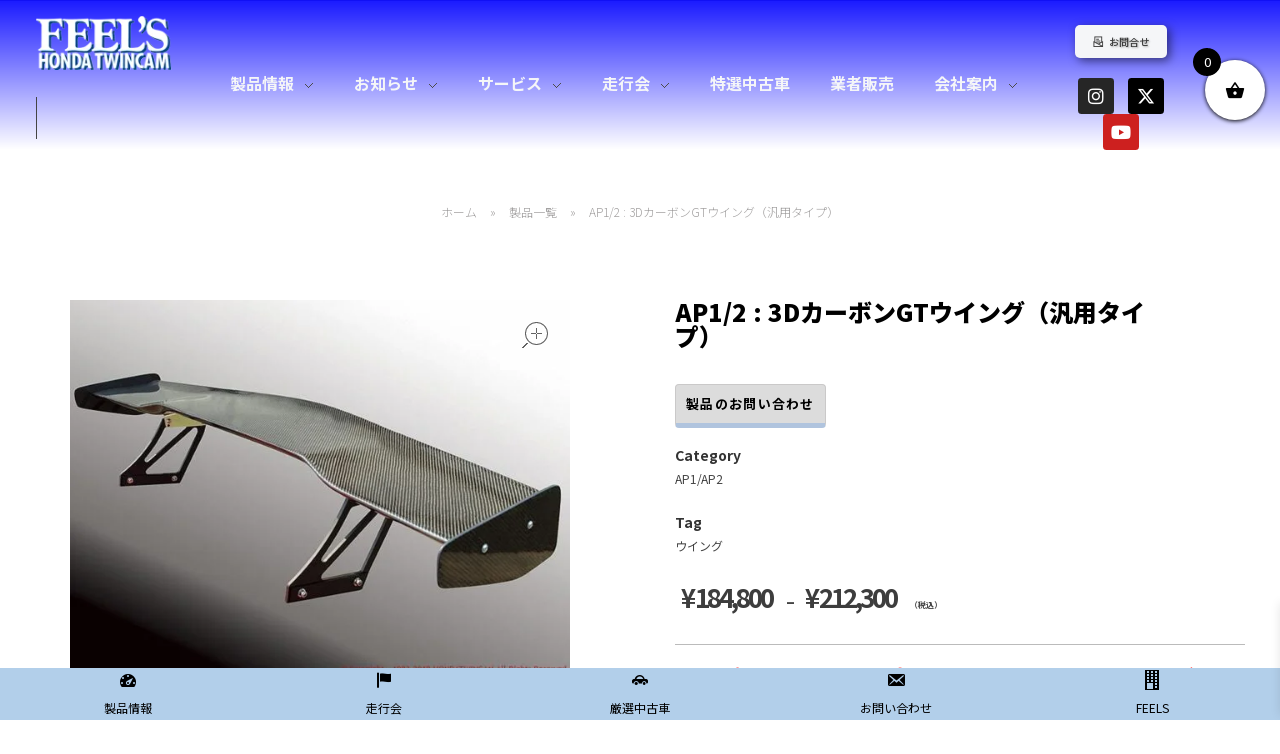

--- FILE ---
content_type: text/html; charset=UTF-8
request_url: https://hondatwincam.co.jp/ap1-3dgtwing.php
body_size: 47496
content:
<!DOCTYPE html>
<!--[if IE 9 ]>   <html class="no-js oldie ie9 ie" lang="ja" > <![endif]-->
<!--[if (gt IE 9)|!(IE)]><!--> <html class="no-js" lang="ja" > <!--<![endif]-->
<head>
        <meta charset="UTF-8" >
        <meta http-equiv="X-UA-Compatible" content="IE=edge">
        <!-- devices setting -->
        <meta name="viewport"   content="initial-scale=1,user-scalable=no,width=device-width">

<!-- outputs by wp_head -->
<meta name='robots' content='index, follow, max-image-preview:large, max-snippet:-1, max-video-preview:-1' />
	<style>img:is([sizes="auto" i], [sizes^="auto," i]) { contain-intrinsic-size: 3000px 1500px }</style>
	
	<!-- This site is optimized with the Yoast SEO plugin v25.8 - https://yoast.com/wordpress/plugins/seo/ -->
	<title>AP1/2 : 3DカーボンGTウイング（汎用タイプ） - HONDATWINCAM</title>
	<link rel="canonical" href="https://hondatwincam.co.jp/ap1-3dgtwing.php" />
	<meta property="og:locale" content="ja_JP" />
	<meta property="og:type" content="article" />
	<meta property="og:title" content="AP1/2 : 3DカーボンGTウイング（汎用タイプ） - HONDATWINCAM" />
	<meta property="og:description" content="美しいデザインと上質なクリア塗装を施したウェットカーボン製のウイングです。ウイング長は5種類を用意しています。角度調整も可能です。" />
	<meta property="og:url" content="https://hondatwincam.co.jp/ap1-3dgtwing.php" />
	<meta property="og:site_name" content="HONDATWINCAM" />
	<meta property="article:publisher" content="https://www.facebook.com/-228974843842533/" />
	<meta property="article:modified_time" content="2024-10-30T09:55:19+00:00" />
	<meta property="og:image" content="https://hondatwincam.co.jp/feels/wp-content/uploads/3dgtwing_01.jpg" />
	<meta property="og:image:width" content="800" />
	<meta property="og:image:height" content="600" />
	<meta property="og:image:type" content="image/jpeg" />
	<meta name="twitter:card" content="summary_large_image" />
	<meta name="twitter:site" content="@HONDATWINCAM" />
	<meta name="twitter:label1" content="推定読み取り時間" />
	<meta name="twitter:data1" content="1分" />
	<script type="application/ld+json" class="yoast-schema-graph">{"@context":"https://schema.org","@graph":[{"@type":"WebPage","@id":"https://hondatwincam.co.jp/ap1-3dgtwing.php","url":"https://hondatwincam.co.jp/ap1-3dgtwing.php","name":"AP1/2 : 3DカーボンGTウイング（汎用タイプ） - HONDATWINCAM","isPartOf":{"@id":"https://hondatwincam.co.jp/#website"},"primaryImageOfPage":{"@id":"https://hondatwincam.co.jp/ap1-3dgtwing.php#primaryimage"},"image":{"@id":"https://hondatwincam.co.jp/ap1-3dgtwing.php#primaryimage"},"thumbnailUrl":"https://hondatwincam.co.jp/feels/wp-content/uploads/3dgtwing_01.jpg","datePublished":"2019-02-11T04:47:32+00:00","dateModified":"2024-10-30T09:55:19+00:00","breadcrumb":{"@id":"https://hondatwincam.co.jp/ap1-3dgtwing.php#breadcrumb"},"inLanguage":"ja","potentialAction":[{"@type":"ReadAction","target":["https://hondatwincam.co.jp/ap1-3dgtwing.php"]}]},{"@type":"ImageObject","inLanguage":"ja","@id":"https://hondatwincam.co.jp/ap1-3dgtwing.php#primaryimage","url":"https://hondatwincam.co.jp/feels/wp-content/uploads/3dgtwing_01.jpg","contentUrl":"https://hondatwincam.co.jp/feels/wp-content/uploads/3dgtwing_01.jpg","width":800,"height":600},{"@type":"BreadcrumbList","@id":"https://hondatwincam.co.jp/ap1-3dgtwing.php#breadcrumb","itemListElement":[{"@type":"ListItem","position":1,"name":"ホーム","item":"https://hondatwincam.co.jp/"},{"@type":"ListItem","position":2,"name":"製品一覧","item":"https://hondatwincam.co.jp/products-list-of-models_dummy.php"},{"@type":"ListItem","position":3,"name":"AP1/2 : 3DカーボンGTウイング（汎用タイプ）"}]},{"@type":"WebSite","@id":"https://hondatwincam.co.jp/#website","url":"https://hondatwincam.co.jp/","name":"HONDATWINCAM","description":"ホンダ車をカスタマイズしてカーライフをエンジョイする方を応援しています","publisher":{"@id":"https://hondatwincam.co.jp/#organization"},"potentialAction":[{"@type":"SearchAction","target":{"@type":"EntryPoint","urlTemplate":"https://hondatwincam.co.jp/?s={search_term_string}"},"query-input":{"@type":"PropertyValueSpecification","valueRequired":true,"valueName":"search_term_string"}}],"inLanguage":"ja"},{"@type":"Organization","@id":"https://hondatwincam.co.jp/#organization","name":"HONDATWINCAM","url":"https://hondatwincam.co.jp/","logo":{"@type":"ImageObject","inLanguage":"ja","@id":"https://hondatwincam.co.jp/#/schema/logo/image/","url":"https://hondatwincam.co.jp/feels/wp-content/uploads/Hmark_300_red-1.png","contentUrl":"https://hondatwincam.co.jp/feels/wp-content/uploads/Hmark_300_red-1.png","width":512,"height":512,"caption":"HONDATWINCAM"},"image":{"@id":"https://hondatwincam.co.jp/#/schema/logo/image/"},"sameAs":["https://www.facebook.com/-228974843842533/","https://x.com/HONDATWINCAM","https://www.youtube.com/c/HONDATWINCAMFEELS","https://www.instagram.com/hondatwincam/"]}]}</script>
	<!-- / Yoast SEO plugin. -->


<link rel='dns-prefetch' href='//cdnjs.cloudflare.com' />
<link rel='dns-prefetch' href='//www.googletagmanager.com' />
<link rel='dns-prefetch' href='//fonts.googleapis.com' />
<link rel="alternate" type="application/rss+xml" title="HONDATWINCAM &raquo; フィード" href="https://hondatwincam.co.jp/feed" />
<link rel="alternate" type="application/rss+xml" title="HONDATWINCAM &raquo; コメントフィード" href="https://hondatwincam.co.jp/comments/feed" />
<style id='wp-emoji-styles-inline-css'>

	img.wp-smiley, img.emoji {
		display: inline !important;
		border: none !important;
		box-shadow: none !important;
		height: 1em !important;
		width: 1em !important;
		margin: 0 0.07em !important;
		vertical-align: -0.1em !important;
		background: none !important;
		padding: 0 !important;
	}
</style>
<link rel='stylesheet' id='wp-block-library-css' href='https://hondatwincam.co.jp/feels/wp-includes/css/dist/block-library/style.min.css?ver=6.8' media='all' />
<style id='classic-theme-styles-inline-css'>
/*! This file is auto-generated */
.wp-block-button__link{color:#fff;background-color:#32373c;border-radius:9999px;box-shadow:none;text-decoration:none;padding:calc(.667em + 2px) calc(1.333em + 2px);font-size:1.125em}.wp-block-file__button{background:#32373c;color:#fff;text-decoration:none}
</style>
<style id='global-styles-inline-css'>
:root{--wp--preset--aspect-ratio--square: 1;--wp--preset--aspect-ratio--4-3: 4/3;--wp--preset--aspect-ratio--3-4: 3/4;--wp--preset--aspect-ratio--3-2: 3/2;--wp--preset--aspect-ratio--2-3: 2/3;--wp--preset--aspect-ratio--16-9: 16/9;--wp--preset--aspect-ratio--9-16: 9/16;--wp--preset--color--black: #000000;--wp--preset--color--cyan-bluish-gray: #abb8c3;--wp--preset--color--white: #ffffff;--wp--preset--color--pale-pink: #f78da7;--wp--preset--color--vivid-red: #cf2e2e;--wp--preset--color--luminous-vivid-orange: #ff6900;--wp--preset--color--luminous-vivid-amber: #fcb900;--wp--preset--color--light-green-cyan: #7bdcb5;--wp--preset--color--vivid-green-cyan: #00d084;--wp--preset--color--pale-cyan-blue: #8ed1fc;--wp--preset--color--vivid-cyan-blue: #0693e3;--wp--preset--color--vivid-purple: #9b51e0;--wp--preset--gradient--vivid-cyan-blue-to-vivid-purple: linear-gradient(135deg,rgba(6,147,227,1) 0%,rgb(155,81,224) 100%);--wp--preset--gradient--light-green-cyan-to-vivid-green-cyan: linear-gradient(135deg,rgb(122,220,180) 0%,rgb(0,208,130) 100%);--wp--preset--gradient--luminous-vivid-amber-to-luminous-vivid-orange: linear-gradient(135deg,rgba(252,185,0,1) 0%,rgba(255,105,0,1) 100%);--wp--preset--gradient--luminous-vivid-orange-to-vivid-red: linear-gradient(135deg,rgba(255,105,0,1) 0%,rgb(207,46,46) 100%);--wp--preset--gradient--very-light-gray-to-cyan-bluish-gray: linear-gradient(135deg,rgb(238,238,238) 0%,rgb(169,184,195) 100%);--wp--preset--gradient--cool-to-warm-spectrum: linear-gradient(135deg,rgb(74,234,220) 0%,rgb(151,120,209) 20%,rgb(207,42,186) 40%,rgb(238,44,130) 60%,rgb(251,105,98) 80%,rgb(254,248,76) 100%);--wp--preset--gradient--blush-light-purple: linear-gradient(135deg,rgb(255,206,236) 0%,rgb(152,150,240) 100%);--wp--preset--gradient--blush-bordeaux: linear-gradient(135deg,rgb(254,205,165) 0%,rgb(254,45,45) 50%,rgb(107,0,62) 100%);--wp--preset--gradient--luminous-dusk: linear-gradient(135deg,rgb(255,203,112) 0%,rgb(199,81,192) 50%,rgb(65,88,208) 100%);--wp--preset--gradient--pale-ocean: linear-gradient(135deg,rgb(255,245,203) 0%,rgb(182,227,212) 50%,rgb(51,167,181) 100%);--wp--preset--gradient--electric-grass: linear-gradient(135deg,rgb(202,248,128) 0%,rgb(113,206,126) 100%);--wp--preset--gradient--midnight: linear-gradient(135deg,rgb(2,3,129) 0%,rgb(40,116,252) 100%);--wp--preset--font-size--small: 13px;--wp--preset--font-size--medium: 20px;--wp--preset--font-size--large: 36px;--wp--preset--font-size--x-large: 42px;--wp--preset--spacing--20: 0.44rem;--wp--preset--spacing--30: 0.67rem;--wp--preset--spacing--40: 1rem;--wp--preset--spacing--50: 1.5rem;--wp--preset--spacing--60: 2.25rem;--wp--preset--spacing--70: 3.38rem;--wp--preset--spacing--80: 5.06rem;--wp--preset--shadow--natural: 6px 6px 9px rgba(0, 0, 0, 0.2);--wp--preset--shadow--deep: 12px 12px 50px rgba(0, 0, 0, 0.4);--wp--preset--shadow--sharp: 6px 6px 0px rgba(0, 0, 0, 0.2);--wp--preset--shadow--outlined: 6px 6px 0px -3px rgba(255, 255, 255, 1), 6px 6px rgba(0, 0, 0, 1);--wp--preset--shadow--crisp: 6px 6px 0px rgba(0, 0, 0, 1);}:where(.is-layout-flex){gap: 0.5em;}:where(.is-layout-grid){gap: 0.5em;}body .is-layout-flex{display: flex;}.is-layout-flex{flex-wrap: wrap;align-items: center;}.is-layout-flex > :is(*, div){margin: 0;}body .is-layout-grid{display: grid;}.is-layout-grid > :is(*, div){margin: 0;}:where(.wp-block-columns.is-layout-flex){gap: 2em;}:where(.wp-block-columns.is-layout-grid){gap: 2em;}:where(.wp-block-post-template.is-layout-flex){gap: 1.25em;}:where(.wp-block-post-template.is-layout-grid){gap: 1.25em;}.has-black-color{color: var(--wp--preset--color--black) !important;}.has-cyan-bluish-gray-color{color: var(--wp--preset--color--cyan-bluish-gray) !important;}.has-white-color{color: var(--wp--preset--color--white) !important;}.has-pale-pink-color{color: var(--wp--preset--color--pale-pink) !important;}.has-vivid-red-color{color: var(--wp--preset--color--vivid-red) !important;}.has-luminous-vivid-orange-color{color: var(--wp--preset--color--luminous-vivid-orange) !important;}.has-luminous-vivid-amber-color{color: var(--wp--preset--color--luminous-vivid-amber) !important;}.has-light-green-cyan-color{color: var(--wp--preset--color--light-green-cyan) !important;}.has-vivid-green-cyan-color{color: var(--wp--preset--color--vivid-green-cyan) !important;}.has-pale-cyan-blue-color{color: var(--wp--preset--color--pale-cyan-blue) !important;}.has-vivid-cyan-blue-color{color: var(--wp--preset--color--vivid-cyan-blue) !important;}.has-vivid-purple-color{color: var(--wp--preset--color--vivid-purple) !important;}.has-black-background-color{background-color: var(--wp--preset--color--black) !important;}.has-cyan-bluish-gray-background-color{background-color: var(--wp--preset--color--cyan-bluish-gray) !important;}.has-white-background-color{background-color: var(--wp--preset--color--white) !important;}.has-pale-pink-background-color{background-color: var(--wp--preset--color--pale-pink) !important;}.has-vivid-red-background-color{background-color: var(--wp--preset--color--vivid-red) !important;}.has-luminous-vivid-orange-background-color{background-color: var(--wp--preset--color--luminous-vivid-orange) !important;}.has-luminous-vivid-amber-background-color{background-color: var(--wp--preset--color--luminous-vivid-amber) !important;}.has-light-green-cyan-background-color{background-color: var(--wp--preset--color--light-green-cyan) !important;}.has-vivid-green-cyan-background-color{background-color: var(--wp--preset--color--vivid-green-cyan) !important;}.has-pale-cyan-blue-background-color{background-color: var(--wp--preset--color--pale-cyan-blue) !important;}.has-vivid-cyan-blue-background-color{background-color: var(--wp--preset--color--vivid-cyan-blue) !important;}.has-vivid-purple-background-color{background-color: var(--wp--preset--color--vivid-purple) !important;}.has-black-border-color{border-color: var(--wp--preset--color--black) !important;}.has-cyan-bluish-gray-border-color{border-color: var(--wp--preset--color--cyan-bluish-gray) !important;}.has-white-border-color{border-color: var(--wp--preset--color--white) !important;}.has-pale-pink-border-color{border-color: var(--wp--preset--color--pale-pink) !important;}.has-vivid-red-border-color{border-color: var(--wp--preset--color--vivid-red) !important;}.has-luminous-vivid-orange-border-color{border-color: var(--wp--preset--color--luminous-vivid-orange) !important;}.has-luminous-vivid-amber-border-color{border-color: var(--wp--preset--color--luminous-vivid-amber) !important;}.has-light-green-cyan-border-color{border-color: var(--wp--preset--color--light-green-cyan) !important;}.has-vivid-green-cyan-border-color{border-color: var(--wp--preset--color--vivid-green-cyan) !important;}.has-pale-cyan-blue-border-color{border-color: var(--wp--preset--color--pale-cyan-blue) !important;}.has-vivid-cyan-blue-border-color{border-color: var(--wp--preset--color--vivid-cyan-blue) !important;}.has-vivid-purple-border-color{border-color: var(--wp--preset--color--vivid-purple) !important;}.has-vivid-cyan-blue-to-vivid-purple-gradient-background{background: var(--wp--preset--gradient--vivid-cyan-blue-to-vivid-purple) !important;}.has-light-green-cyan-to-vivid-green-cyan-gradient-background{background: var(--wp--preset--gradient--light-green-cyan-to-vivid-green-cyan) !important;}.has-luminous-vivid-amber-to-luminous-vivid-orange-gradient-background{background: var(--wp--preset--gradient--luminous-vivid-amber-to-luminous-vivid-orange) !important;}.has-luminous-vivid-orange-to-vivid-red-gradient-background{background: var(--wp--preset--gradient--luminous-vivid-orange-to-vivid-red) !important;}.has-very-light-gray-to-cyan-bluish-gray-gradient-background{background: var(--wp--preset--gradient--very-light-gray-to-cyan-bluish-gray) !important;}.has-cool-to-warm-spectrum-gradient-background{background: var(--wp--preset--gradient--cool-to-warm-spectrum) !important;}.has-blush-light-purple-gradient-background{background: var(--wp--preset--gradient--blush-light-purple) !important;}.has-blush-bordeaux-gradient-background{background: var(--wp--preset--gradient--blush-bordeaux) !important;}.has-luminous-dusk-gradient-background{background: var(--wp--preset--gradient--luminous-dusk) !important;}.has-pale-ocean-gradient-background{background: var(--wp--preset--gradient--pale-ocean) !important;}.has-electric-grass-gradient-background{background: var(--wp--preset--gradient--electric-grass) !important;}.has-midnight-gradient-background{background: var(--wp--preset--gradient--midnight) !important;}.has-small-font-size{font-size: var(--wp--preset--font-size--small) !important;}.has-medium-font-size{font-size: var(--wp--preset--font-size--medium) !important;}.has-large-font-size{font-size: var(--wp--preset--font-size--large) !important;}.has-x-large-font-size{font-size: var(--wp--preset--font-size--x-large) !important;}
:where(.wp-block-post-template.is-layout-flex){gap: 1.25em;}:where(.wp-block-post-template.is-layout-grid){gap: 1.25em;}
:where(.wp-block-columns.is-layout-flex){gap: 2em;}:where(.wp-block-columns.is-layout-grid){gap: 2em;}
:root :where(.wp-block-pullquote){font-size: 1.5em;line-height: 1.6;}
</style>
<style id='woocommerce-inline-inline-css'>
.woocommerce form .form-row .required { visibility: visible; }
</style>
<link rel='stylesheet' id='auxin-base-css' href='https://hondatwincam.co.jp/feels/wp-content/themes/phlox-pro/css/base.css?ver=5.17.6' media='all' />
<link rel='stylesheet' id='auxin-main-css' href='https://hondatwincam.co.jp/feels/wp-content/themes/phlox-pro/css/main.css?ver=5.17.6' media='all' />
<link rel='stylesheet' id='auxin-shop-css' href='https://hondatwincam.co.jp/feels/wp-content/themes/phlox-pro/css/shop.css?ver=2.1.5' media='all' />
<link rel='stylesheet' id='dashicons-css' href='https://hondatwincam.co.jp/feels/wp-includes/css/dashicons.min.css?ver=6.8' media='all' />
<link rel='stylesheet' id='whats-new-style-css' href='https://hondatwincam.co.jp/feels/wp-content/plugins/whats-new-genarator/whats-new.css?ver=2.0.2' media='all' />
<link rel='stylesheet' id='photoswipe-css-css' href='https://cdnjs.cloudflare.com/ajax/libs/photoswipe/5.3.6/photoswipe.min.css?ver=5.3.6' media='all' />
<link rel='stylesheet' id='photoswipe-css' href='https://hondatwincam.co.jp/feels/wp-content/plugins/woocommerce/assets/css/photoswipe/photoswipe.min.css?ver=10.1.2' media='all' />
<link rel='stylesheet' id='photoswipe-default-skin-css' href='https://hondatwincam.co.jp/feels/wp-content/plugins/woocommerce/assets/css/photoswipe/default-skin/default-skin.min.css?ver=10.1.2' media='all' />
<link rel='stylesheet' id='brands-styles-css' href='https://hondatwincam.co.jp/feels/wp-content/plugins/woocommerce/assets/css/brands.css?ver=10.1.2' media='all' />
<link rel='stylesheet' id='xoo-wsc-fonts-css' href='https://hondatwincam.co.jp/feels/wp-content/plugins/side-cart-woocommerce/assets/css/xoo-wsc-fonts.css?ver=2.7.0' media='all' />
<link rel='stylesheet' id='xoo-wsc-style-css' href='https://hondatwincam.co.jp/feels/wp-content/plugins/side-cart-woocommerce/assets/css/xoo-wsc-style.css?ver=2.7.0' media='all' />
<style id='xoo-wsc-style-inline-css'>




.xoo-wsc-ft-buttons-cont a.xoo-wsc-ft-btn, .xoo-wsc-container .xoo-wsc-btn {
	background-color: #000000;
	color: #ffffff;
	border: 2px solid #ffffff;
	padding: 10px 10px;
}

.xoo-wsc-ft-buttons-cont a.xoo-wsc-ft-btn:hover, .xoo-wsc-container .xoo-wsc-btn:hover {
	background-color: #ffffff;
	color: #000000;
	border: 2px solid #000000;
}

 

.xoo-wsc-footer{
	background-color: #ffffff;
	color: #000000;
	padding: 10px 20px;
	box-shadow: 0 -5px 10px #0000001a;
}

.xoo-wsc-footer, .xoo-wsc-footer a, .xoo-wsc-footer .amount{
	font-size: 16px;
}

.xoo-wsc-btn .amount{
	color: #ffffff}

.xoo-wsc-btn:hover .amount{
	color: #000000;
}

.xoo-wsc-ft-buttons-cont{
	grid-template-columns: auto;
}

.xoo-wsc-basket{
	bottom: 12px;
	right: 0px;
	background-color: #ffffff;
	color: #000000;
	box-shadow: 0 1px 4px 0;
	border-radius: 50%;
	display: flex;
	width: 60px;
	height: 60px;
}


.xoo-wsc-bki{
	font-size: 20px}

.xoo-wsc-items-count{
	top: -12px;
	left: -12px;
}

.xoo-wsc-items-count{
	background-color: #000000;
	color: #ffffff;
}

.xoo-wsc-container, .xoo-wsc-slider{
	max-width: 320px;
	right: -320px;
	top: 0;bottom: 0;
	bottom: 0;
	font-family: }


.xoo-wsc-cart-active .xoo-wsc-container, .xoo-wsc-slider-active .xoo-wsc-slider{
	right: 0;
}


.xoo-wsc-cart-active .xoo-wsc-basket{
	right: 320px;
}

.xoo-wsc-slider{
	right: -320px;
}

span.xoo-wsch-close {
    font-size: 16px;
    right: 10px;
}

.xoo-wsch-top{
	justify-content: center;
}

.xoo-wsch-text{
	font-size: 18px;
}

.xoo-wsc-header{
	color: #000000;
	background-color: #ffffff;
	border-bottom: 2px solid #eee;
}


.xoo-wsc-body{
	background-color: #ffffff;
}

.xoo-wsc-products:not(.xoo-wsc-pattern-card), .xoo-wsc-products:not(.xoo-wsc-pattern-card) span.amount, .xoo-wsc-products:not(.xoo-wsc-pattern-card) a{
	font-size: 14px;
	color: #000000;
}

.xoo-wsc-products:not(.xoo-wsc-pattern-card) .xoo-wsc-product{
	padding: 20px 15px;
	margin: 0;
	border-radius: 0px;
	box-shadow: 0 0;
	background-color: transparent;
}

.xoo-wsc-sum-col{
	justify-content: center;
}


/** Shortcode **/
.xoo-wsc-sc-count{
	background-color: #000000;
	color: #ffffff;
}

.xoo-wsc-sc-bki{
	font-size: 20px;
	color: #000000;
}
.xoo-wsc-sc-cont{
	color: #000000;
}

.added_to_cart{
	display: none!important;
}

.xoo-wsc-product dl.variation {
	display: block;
}


.xoo-wsc-product-cont{
	padding: 10px 10px;
}

.xoo-wsc-products:not(.xoo-wsc-pattern-card) .xoo-wsc-img-col{
	width: 30%;
}

.xoo-wsc-pattern-card .xoo-wsc-img-col img{
	max-width: 100%;
	height: auto;
}

.xoo-wsc-products:not(.xoo-wsc-pattern-card) .xoo-wsc-sum-col{
	width: 70%;
}

.xoo-wsc-pattern-card .xoo-wsc-product-cont{
	width: 50% 
}

@media only screen and (max-width: 600px) {
	.xoo-wsc-pattern-card .xoo-wsc-product-cont  {
		width: 50%;
	}
}


.xoo-wsc-pattern-card .xoo-wsc-product{
	border: 0;
	box-shadow: 0px 10px 15px -12px #0000001a;
}


.xoo-wsc-sm-front{
	background-color: #eee;
}
.xoo-wsc-pattern-card, .xoo-wsc-sm-front{
	border-bottom-left-radius: 5px;
	border-bottom-right-radius: 5px;
}
.xoo-wsc-pattern-card, .xoo-wsc-img-col img, .xoo-wsc-img-col, .xoo-wsc-sm-back-cont{
	border-top-left-radius: 5px;
	border-top-right-radius: 5px;
}
.xoo-wsc-sm-back{
	background-color: #fff;
}
.xoo-wsc-pattern-card, .xoo-wsc-pattern-card a, .xoo-wsc-pattern-card .amount{
	font-size: 14px;
}

.xoo-wsc-sm-front, .xoo-wsc-sm-front a, .xoo-wsc-sm-front .amount{
	color: #000;
}

.xoo-wsc-sm-back, .xoo-wsc-sm-back a, .xoo-wsc-sm-back .amount{
	color: #000;
}


.magictime {
    animation-duration: 0.5s;
}


</style>
<link rel='stylesheet' id='auxin-front-icon-css' href='https://hondatwincam.co.jp/feels/wp-content/themes/phlox-pro/css/auxin-icon.css?ver=5.17.6' media='all' />
<link rel='stylesheet' id='auxin-child-css' href='https://hondatwincam.co.jp/feels/wp-content/themes/phlox-pro-child/style.css?ver=5.17.6' media='all' />
<link rel='stylesheet' id='auxin-fonts-google-css' href='//fonts.googleapis.com/css?family=Noto+Sans+JP%3A100%2C300%2Cregular%2C500%2C700%2C900&#038;ver=1.8' media='all' />
<link rel='stylesheet' id='auxin-custom-css' href='https://hondatwincam.co.jp/feels/wp-content/uploads/phlox-pro/custom.css?ver=1.8' media='all' />
<link rel='stylesheet' id='auxin-go-pricing-css' href='https://hondatwincam.co.jp/feels/wp-content/themes/phlox-pro/css/go-pricing.css?ver=5.17.6' media='all' />
<link rel='stylesheet' id='auxin-elementor-base-css' href='https://hondatwincam.co.jp/feels/wp-content/themes/phlox-pro/css/other/elementor.css?ver=5.17.6' media='all' />
<link rel='stylesheet' id='elementor-frontend-css' href='https://hondatwincam.co.jp/feels/wp-content/plugins/elementor/assets/css/frontend.min.css?ver=3.31.3' media='all' />
<link rel='stylesheet' id='elementor-post-25047-css' href='https://hondatwincam.co.jp/feels/wp-content/uploads/elementor/css/post-25047.css?ver=1756533972' media='all' />
<link rel='stylesheet' id='elementor-post-25022-css' href='https://hondatwincam.co.jp/feels/wp-content/uploads/elementor/css/post-25022.css?ver=1756533972' media='all' />
<link rel='stylesheet' id='elementor-icons-shared-0-css' href='https://hondatwincam.co.jp/feels/wp-content/plugins/elementor/assets/lib/font-awesome/css/fontawesome.min.css?ver=5.15.3' media='all' />
<link rel='stylesheet' id='elementor-icons-fa-brands-css' href='https://hondatwincam.co.jp/feels/wp-content/plugins/elementor/assets/lib/font-awesome/css/brands.min.css?ver=5.15.3' media='all' />
<script src="https://hondatwincam.co.jp/feels/wp-includes/js/jquery/jquery.min.js?ver=3.7.1" id="jquery-core-js"></script>
<script src="https://hondatwincam.co.jp/feels/wp-includes/js/jquery/jquery-migrate.min.js?ver=3.4.1" id="jquery-migrate-js"></script>
<script src="https://hondatwincam.co.jp/feels/wp-content/plugins/auxin-pro-tools/admin/assets/js/elementor/widgets.js?ver=1.9.5" id="auxin-elementor-pro-widgets-js"></script>
<script src="https://hondatwincam.co.jp/feels/wp-content/plugins/woocommerce/assets/js/jquery-blockui/jquery.blockUI.min.js?ver=2.7.0-wc.10.1.2" id="jquery-blockui-js" defer data-wp-strategy="defer"></script>
<script id="wc-add-to-cart-js-extra">
var wc_add_to_cart_params = {"ajax_url":"\/feels\/wp-admin\/admin-ajax.php","wc_ajax_url":"\/?wc-ajax=%%endpoint%%","i18n_view_cart":"\u304a\u8cb7\u3044\u7269\u30ab\u30b4\u3092\u8868\u793a","cart_url":"https:\/\/hondatwincam.co.jp\/cart","is_cart":"","cart_redirect_after_add":"no"};
</script>
<script src="https://hondatwincam.co.jp/feels/wp-content/plugins/woocommerce/assets/js/frontend/add-to-cart.min.js?ver=10.1.2" id="wc-add-to-cart-js" defer data-wp-strategy="defer"></script>
<script src="https://hondatwincam.co.jp/feels/wp-content/plugins/woocommerce/assets/js/zoom/jquery.zoom.min.js?ver=1.7.21-wc.10.1.2" id="zoom-js" defer data-wp-strategy="defer"></script>
<script src="https://hondatwincam.co.jp/feels/wp-content/plugins/woocommerce/assets/js/flexslider/jquery.flexslider.min.js?ver=2.7.2-wc.10.1.2" id="flexslider-js" defer data-wp-strategy="defer"></script>
<script id="wc-single-product-js-extra">
var wc_single_product_params = {"i18n_required_rating_text":"\u8a55\u4fa1\u3092\u9078\u629e\u3057\u3066\u304f\u3060\u3055\u3044","i18n_rating_options":["1\u3064\u661f (\u6700\u9ad8\u8a55\u4fa1: 5\u3064\u661f)","2\u3064\u661f (\u6700\u9ad8\u8a55\u4fa1: 5\u3064\u661f)","3\u3064\u661f (\u6700\u9ad8\u8a55\u4fa1: 5\u3064\u661f)","4\u3064\u661f (\u6700\u9ad8\u8a55\u4fa1: 5\u3064\u661f)","5\u3064\u661f (\u6700\u9ad8\u8a55\u4fa1: 5\u3064\u661f)"],"i18n_product_gallery_trigger_text":"\u30d5\u30eb\u30b9\u30af\u30ea\u30fc\u30f3\u753b\u50cf\u30ae\u30e3\u30e9\u30ea\u30fc\u3092\u8868\u793a","review_rating_required":"yes","flexslider":{"rtl":false,"animation":"slide","smoothHeight":true,"directionNav":false,"controlNav":"thumbnails","slideshow":false,"animationSpeed":500,"animationLoop":false,"allowOneSlide":false},"zoom_enabled":"1","zoom_options":[],"photoswipe_enabled":"","photoswipe_options":{"shareEl":false,"closeOnScroll":false,"history":false,"hideAnimationDuration":0,"showAnimationDuration":0},"flexslider_enabled":"1"};
</script>
<script src="https://hondatwincam.co.jp/feels/wp-content/plugins/woocommerce/assets/js/frontend/single-product.min.js?ver=10.1.2" id="wc-single-product-js" defer data-wp-strategy="defer"></script>
<script src="https://hondatwincam.co.jp/feels/wp-content/plugins/woocommerce/assets/js/js-cookie/js.cookie.min.js?ver=2.1.4-wc.10.1.2" id="js-cookie-js" defer data-wp-strategy="defer"></script>
<script id="woocommerce-js-extra">
var woocommerce_params = {"ajax_url":"\/feels\/wp-admin\/admin-ajax.php","wc_ajax_url":"\/?wc-ajax=%%endpoint%%","i18n_password_show":"\u30d1\u30b9\u30ef\u30fc\u30c9\u3092\u8868\u793a","i18n_password_hide":"\u30d1\u30b9\u30ef\u30fc\u30c9\u3092\u96a0\u3059"};
</script>
<script src="https://hondatwincam.co.jp/feels/wp-content/plugins/woocommerce/assets/js/frontend/woocommerce.min.js?ver=10.1.2" id="woocommerce-js" defer data-wp-strategy="defer"></script>
<script id="auxin-modernizr-js-extra">
var auxin = {"ajax_url":"https:\/\/hondatwincam.co.jp\/feels\/wp-admin\/admin-ajax.php","is_rtl":"","is_reponsive":"1","is_framed":"","frame_width":"20","wpml_lang":"en","uploadbaseurl":"https:\/\/hondatwincam.co.jp\/feels\/wp-content\/uploads","nonce":"054ff30439"};
</script>
<script id="auxin-modernizr-js-before">
/* < ![CDATA[ */
function auxinNS(n){for(var e=n.split("."),a=window,i="",r=e.length,t=0;r>t;t++)"window"!=e[t]&&(i=e[t],a[i]=a[i]||{},a=a[i]);return a;}
/* ]]> */
</script>
<script src="https://hondatwincam.co.jp/feels/wp-content/themes/phlox-pro/js/solo/modernizr-custom.min.js?ver=5.17.6" id="auxin-modernizr-js"></script>

<!-- Site Kit によって追加された Google タグ（gtag.js）スニペット -->
<!-- Google アナリティクス スニペット (Site Kit が追加) -->
<script src="https://www.googletagmanager.com/gtag/js?id=G-26V3VQ4760" id="google_gtagjs-js" async></script>
<script id="google_gtagjs-js-after">
window.dataLayer = window.dataLayer || [];function gtag(){dataLayer.push(arguments);}
gtag("set","linker",{"domains":["hondatwincam.co.jp"]});
gtag("js", new Date());
gtag("set", "developer_id.dZTNiMT", true);
gtag("config", "G-26V3VQ4760");
</script>
<link rel="https://api.w.org/" href="https://hondatwincam.co.jp/wp-json/" /><link rel="alternate" title="JSON" type="application/json" href="https://hondatwincam.co.jp/wp-json/wp/v2/product/18585" /><link rel="EditURI" type="application/rsd+xml" title="RSD" href="https://hondatwincam.co.jp/feels/xmlrpc.php?rsd" />
<meta name="generator" content="WordPress 6.8" />
<meta name="generator" content="WooCommerce 10.1.2" />
<link rel='shortlink' href='https://hondatwincam.co.jp/?p=18585' />
<link rel="alternate" title="oEmbed (JSON)" type="application/json+oembed" href="https://hondatwincam.co.jp/wp-json/oembed/1.0/embed?url=https%3A%2F%2Fhondatwincam.co.jp%2Fap1-3dgtwing.php" />
<link rel="alternate" title="oEmbed (XML)" type="text/xml+oembed" href="https://hondatwincam.co.jp/wp-json/oembed/1.0/embed?url=https%3A%2F%2Fhondatwincam.co.jp%2Fap1-3dgtwing.php&#038;format=xml" />
    <meta name="title"       content="AP1/2 : 3DカーボンGTウイング（汎用タイプ）" />
    <meta name="description" content="[notes_inquiry03]
&lt;hr&gt;
美しいデザインと上質なクリア塗装を施したウェットカーボン製のウイングです。ウイング長は5種類を用意しています。角度調整も可能です。&lt;br&gt;

[###edit_button]
[#campaign01]" />
        <link rel="image_src"    href="https://hondatwincam.co.jp/feels/wp-content/uploads/3dgtwing_01-90x90.jpg" />
    <meta name="viewport" content="initial-scale=1, viewport-fit=cover">
<meta name="generator" content="Site Kit by Google 1.160.1" /><script type="text/javascript">
(function(url){
	if(/(?:Chrome\/26\.0\.1410\.63 Safari\/537\.31|WordfenceTestMonBot)/.test(navigator.userAgent)){ return; }
	var addEvent = function(evt, handler) {
		if (window.addEventListener) {
			document.addEventListener(evt, handler, false);
		} else if (window.attachEvent) {
			document.attachEvent('on' + evt, handler);
		}
	};
	var removeEvent = function(evt, handler) {
		if (window.removeEventListener) {
			document.removeEventListener(evt, handler, false);
		} else if (window.detachEvent) {
			document.detachEvent('on' + evt, handler);
		}
	};
	var evts = 'contextmenu dblclick drag dragend dragenter dragleave dragover dragstart drop keydown keypress keyup mousedown mousemove mouseout mouseover mouseup mousewheel scroll'.split(' ');
	var logHuman = function() {
		if (window.wfLogHumanRan) { return; }
		window.wfLogHumanRan = true;
		var wfscr = document.createElement('script');
		wfscr.type = 'text/javascript';
		wfscr.async = true;
		wfscr.src = url + '&r=' + Math.random();
		(document.getElementsByTagName('head')[0]||document.getElementsByTagName('body')[0]).appendChild(wfscr);
		for (var i = 0; i < evts.length; i++) {
			removeEvent(evts[i], logHuman);
		}
	};
	for (var i = 0; i < evts.length; i++) {
		addEvent(evts[i], logHuman);
	}
})('//hondatwincam.co.jp/?wordfence_lh=1&hid=EBD6C20EAA8D8599BBF1F705CED29118');
</script><!-- Chrome, Firefox OS and Opera -->
<meta name="theme-color" content="rgba(0, 78, 162, 0.649)" />
<!-- Windows Phone -->
<meta name="msapplication-navbutton-color" content="rgba(0, 78, 162, 0.649)" />
<!-- iOS Safari -->
<meta name="apple-mobile-web-app-capable" content="yes">
<meta name="apple-mobile-web-app-status-bar-style" content="black-translucent">

	<noscript><style>.woocommerce-product-gallery{ opacity: 1 !important; }</style></noscript>
	<meta name="generator" content="Elementor 3.31.3; features: additional_custom_breakpoints, e_element_cache; settings: css_print_method-external, google_font-enabled, font_display-auto">
			<style>
				.e-con.e-parent:nth-of-type(n+4):not(.e-lazyloaded):not(.e-no-lazyload),
				.e-con.e-parent:nth-of-type(n+4):not(.e-lazyloaded):not(.e-no-lazyload) * {
					background-image: none !important;
				}
				@media screen and (max-height: 1024px) {
					.e-con.e-parent:nth-of-type(n+3):not(.e-lazyloaded):not(.e-no-lazyload),
					.e-con.e-parent:nth-of-type(n+3):not(.e-lazyloaded):not(.e-no-lazyload) * {
						background-image: none !important;
					}
				}
				@media screen and (max-height: 640px) {
					.e-con.e-parent:nth-of-type(n+2):not(.e-lazyloaded):not(.e-no-lazyload),
					.e-con.e-parent:nth-of-type(n+2):not(.e-lazyloaded):not(.e-no-lazyload) * {
						background-image: none !important;
					}
				}
			</style>
			<link rel="icon" href="https://hondatwincam.co.jp/feels/wp-content/uploads/cropped-Hmark_300_red-1-32x32.png" sizes="32x32" />
<link rel="icon" href="https://hondatwincam.co.jp/feels/wp-content/uploads/cropped-Hmark_300_red-1-192x192.png" sizes="192x192" />
<link rel="apple-touch-icon" href="https://hondatwincam.co.jp/feels/wp-content/uploads/cropped-Hmark_300_red-1-180x180.png" />
<meta name="msapplication-TileImage" content="https://hondatwincam.co.jp/feels/wp-content/uploads/cropped-Hmark_300_red-1-270x270.png" />
		<style id="wp-custom-css">
			/* link */
.a {
    color: #004ea2 !important;
}

/* 個別ページタイトル調整 */
.page-title-section .page-header {
    margin-top: 150px !important;
}

/* メインメニュー背景 */
/* 初期値 */.aux-elementor-header{
    background: linear-gradient(0deg,rgba(186,209,241,0) 0,rgba(0,0,255,.9) 100%) !important;
}

/* スクロール時 */
.aux-elementor-header.aux-sticky .elementor-section-wrap {
background : linear-gradient(0deg,rgba(186,209,241,0) 0,rgba(0,0,255,.9) 100%) !important;
}

/* サブメニュー背景 */
.aux-offcanvas-menu.aux-open {
  background: black !important
}

/* マーカー */
/* ピンクのマーカー */
.marker_pink { background:linear-gradient(transparent 60%, #fec1fe 0%) !important; }

/* 黄色のマーカー */
.marker_yellow { background:linear-gradient(transparent 60%, #ffff00 0%) !important; }

/* 青色のマーカー */
.marker_blue { background:linear-gradient(transparent 60%, #00d2ff 0%) !important; }

/* 茶色のマーカー */
.marker_brown { background:linear-gradient(transparent 60%, #b16e49 0%) !important; }

/* オレンジのマーカー */
.marker_orange { background:linear-gradient(transparent 60%, #fcb848 0%) !important; }

/* 赤色のマーカー */
.marker_red { background:linear-gradient(transparent 60%, #ff7f7f 0%) !important; }


/* ★カート */
/* 後付けカートの表示位置調整 */
.xoo-wsc-basket {
    top: 50px !important;
	  right: 5px;
    bottom: unset !important;	
}

/* 受注生産対応 */
.single-product .cart .auxshp-add-to-cart {
    color: black !important;
	  text-shadow: none;
    font-weight: bold;
}

.single-product .cart .auxshp-add-to-cart:hover {
    color: white !important;
	  text-shadow: none;
    font-weight: bold;
}

a.button.aux-black {
    background-color: #3D3D3D;
    text-shadow: none;
    color: white;
}




/* ★sidebar */
/* アコーディオンメニュー開く */

/* ★Button */
/* 立体デザイン */
a.button, button, input[type="button"] {
  color: #000;
 ?background-color: #dcdcdc;
  border-bottom: 5px solid #000;
}

a.button, button, input[type="button"] {
  font-size: 0.8rem;
  font-weight: 600;
  line-height: 1.0;
  position: relative;
  display: inline-block;
  padding: 1rem 1.2rem;
  transition: all 0.3s;
  text-align: center;
  vertical-align: middle;
  text-decoration: none;
  letter-spacing: 0.1em;
  color: #212529;
  border-radius: 0.5rem;
}

a.button, button, input[type="button"] {
  color: #000 !important;
  background-color: #dcdcdc !important;
  border-bottom: 5px solid #b0c4de !important;
}

a.button:hover, button:hover, input[type="button"]:hover {
  margin-top: 3px !important;
  color: #000 !important;
  background: #f5f5f5 !important;
  border-bottom: 2px solid #ff6347 !important;
}
	
p {
  text-align: left !important;
}

/* ★home */
/* goto表示位置 */
.aux-goto-top-btn {
    bottom: 70px;
	  right: 30px;
}
	
/* アコーディオンメニュー背景 */
.aux-offcanvas-menu.aux-open {
    background-color: whitesmoke;
}

/* 商品タイトル */
.auxshp-title-heading {
    padding-top: 22px !important;
    line-height: 20px !important;
}

/* 税区分 */
.woocommerce-price-suffix {
    padding-top: 10px !important;
    font-size: 8px !important;
}

/* 税区分 表示幅 */
.aux-widget-recent-products-pro .price {
    max-width: 90% !important;
}

/* 価格 */
.woocommerce-Price-amount {
    line-height: 30px !important;
    padding-right: 10px !important;
	  font-size: 14px !important;
}

/* ￥記号と価格の隙間 */
.aux-single .woocommerce-Price-currencySymbol {
    padding-right: 2px !important;
    padding-left: 6px !important;
}

/* Add to Cart */
.add_to_cart_button {
 ? ?font-size: 14px !important;
}

/* 新着情報 */
div.whatsnew dt {
    font-weight: bold !important;
    color: gray !important;  
}

div.whatsnew dd {
    font-weight: bold !important;
    color: red !important;
}

div.whatsnew a:hover {
    background-color: #FFFF66 !important;
    text-decoration: none;
    box-shadow: none;
}

/* ★製品一覧 */
/* 画像横並び */
li.product {
    float: left !important;
    list-style-type: none !important;
}

/* 車種名サイズ */
.entry-content h2, .comment-body h2 {
    padding-top: 30px !important;
    font-size: 1.0em;
}

/* 価格のサイズ */
products-loop .aux-col .auxshp-entry-main .price {
    position: absolute;
    top: 74px !important;
    left: 0px;
}

/* Add to Cart */
.aux-shop-archive .products-loop .loop-tools-wrapper .button {
    padding-top: 25px !important;
    font-size: 14px !important;
	  line-height: 0px !important;
    letter-spacing: 0px !important;
}

/* 画像効果追加 */
.product-category img {
    width: 300px !important;
    margin: 10 auto !important;

}

.product-category img:hover{
    transform: scale(1.2,1.2);
    transition: 1s all;
		opacity: 0.5;
    overflow: hidden; 
}

/* 車種名左寄せ */
.woocommerce-products-header p{
  font-size: 14px !important;
	font-weight: 700;
	text-align: left;
	margin: 10px;
}

/* 表示件数サイズ */
.woocommerce-result-count{
  font-size: 12px !important;
	margin: 5px auto 30px;
}

/* 並べ替えサイズ */
.aux-filter-by, .aux-filter-name {
  font-size: 14px !important;
	line-height: 40px !important;
}

/* ★個別製品 */
/* 空白行調整 */
/* 行間：カゴ追加下部 */
.single-product .summary {
	 margin-bottom: 5px !important;
}

/* 行間：タブ上部 */
.single-product .woocommerce-tabs {
	padding-top: 5px !important;
}

/* 行間：タブ下部 */
.aux-single .content .woocommerce-tabs .widget-inner .tabs li a {
    padding-bottom: 0px !important;
}

/* 行間：タブ下部 */
.single-product .woocommerce-tabs .panel {
    padding: 5px 60px !important;
}

/* 行間：関連商品 */
.woocommerce-page .woocommerce-tabs {
    margin-bottom: 5px !important;
}

/* 行間：タブ下部-スマホ */
@media only screen and (max-width: 890px){
.woocommerce-page .aux-single .aux-primary .woocommerce-tabs .panel {
    padding: 5px 0px !important;
	}}


/* 製品名 */
.single-product .entry-title {
	font-size: 24px !important;
	font-weight: 900;
	padding-bottom: 1em;
}

/* 価格 */
span.woocommerce-Price-amount {
    font-size: 26px !important;
    letter-spacing: -3.0px;
}

/* tag */
.single-product .auxshp-label.label-default {
    font-size: 14px;
}

.single-product .product_meta .auxshp-meta-terms a {
    font-size: 12px;
}

/* パンくずリスト */
.woocommerce-page .aux-breadcrumbs > span, .woocommerce-page .aux-breadcrumbs > span a {
    font-size: 12px !important;
    font-weight: 300 !important;
    line-height: 1em !important;
}

/* ★関連製品 */
/* 画像左右の隙間調整 */
.related-products .type-product, .upsells .type-product {
    float: none;    
}

/* 商品名サイズ */
.auxshp-title-heading{
	font-size: 12px;
}

/* Add to Cart */
.aux-widget-related-products .loop-tools-wrapper .button {
    padding-top: 25px !important;
    font-size: 14px !important;
	  line-height: 0px !important;
    letter-spacing: 0px !important;
}

/* ★製品のお問い合わせ */
/* タイトル行 */
.ui-dialog .ui-dialog-titlebar {
    font-family: 'noto sans jp' !important;	
    font-size: 10px !important;
}

/* 下部のリンク */
.contact-bottom {
    display: none;
}

/* 送信ボタン */
.contact-button, .ui-dialog .ui-dialog-buttonpane button {
    background-color: darkgray;
    color: white;
}

/* ★よくある質問 */
/* 投稿日 */
.su-post-meta{
	display: none;
}

/* ★サイドバー */
.aux-single .aux-wrapper .widget-title {
  max-width: 100% !important;
	font-size: 20px;
  font-weight: bold;
  text-transform: capitalize;
  line-height: 30px;
  letter-spacing: -1px;
	color: black !important;
}

@media screen and (min-width: 941px){
.single-post .content .entry-main .entry-content {
    margin: 35px 5% !important;
}}

/* サイドバーの背景色 */
.aux-sidebar .sidebar-inner, .elementor-column.elementor-col-33, .elementor-column[data-col="33"] {
	background-color: aliceblue !important;
}

/* ★table */
/* 商品＞追加情報のタイトル幅 */
table tr th {
    width: 15%;
}

/* 走行会スケジュール */
.su-table table td{
	text-align: center;
}

/* ★plugin */
/* contactform7 */
.table {
  border-collapse: collapse;
}
 
p {
  font-size: 16px;
  font-weight: bold;
  text-align: center;
  margin: 0;
}
 
input[type="submit"],
input[type="text"],
select,
textarea,
button {
  -moz-appearance: none;
  -webkit-appearance: none;
  -webkit-box-shadow: none;
  box-shadow: none;
  outline: none;
  border: none;
}

input[type="text"],
textarea {
  background: #f8f8f8;
  display: block;
  font-size: 16px;
  padding: 12px 15px;
  width: 480px;
  transition: 0.8s;
  border-radius: 0;
}
 
input[type="text"]:focus,
textarea:focus {
  background: #e9f5fb;
  box-shadow: 0 1px 3px rgba(0, 0, 0, 0.1);
}
 
textarea[name="content"] {
  display: inline-block;
  width: 100%;
  height: 200px;
}
 
input::placeholder,
textarea::placeholder {
  color: #ccc;
}
 
::-webkit-input-placeholder {
  color: #ccc;
  opacity: 1;
}
 
::-moz-placeholder {
  color: #ccc;
  opacity: 1;
}
 
:-ms-input-placeholder {
  color: #ccc;
  opacity: 1;
}
 
.form-table th,
.form-table td {
  border-top: 1px solid #d7d7d7;
  border-bottom: 1px solid #d7d7d7;
  padding: 20px;
}
 
.form-table th {
  background: #888;
	color: white;
  padding-left: 10px;
  position: relative;
  text-align: left;
}

/* 項目を縦に積む */
.form-table th,
.form-table td {
  display: block;
  width: 100%;
  border-bottom: none;
}

/* 余白を取る */
.form-table {
  margin-left: -20px;
  width: -webkit-calc(100% + 40px);
  width: calc(100% + 40px);
	max-width: 120% !important;
}

/* 入力必須 */
.required {
    color: #ae0308 !important;
}

/* テキストボックス（背景色 */
.form-control, .wpcf7-validates-as-date, input[type=email], input[type=password], input[type=tel], input[type=text], select, textarea {
	margin-bottom: 5px !important;
	padding: 10px !important;
	background-color: #ffff66 !important;
	border: solid 1px lightgray;
}

.form-table tr td {
	padding: 10px !important;
	background: #eee !important;
}

/* 送信ボタン（角丸装飾 */
.wpcf7-submit,
.woocommerce button.button.alt,
.woocommerce button.button,
.woocommerce a.button {
	border-radius : 4px !important;
}

/* 送信完了メッセージ */
.wpcf7 form .wpcf7-response-output {
    font-size: +20px;
    font-weight: bold;
    color: red;
    background: lightgrey;
}






/* original */
/* page shop */
.products-loop .auxshp-loop-title, .aux-widget-related-products  .auxshp-loop-title{
		font-weight: bold;
		font-size: 16px;
		line-height: 23px;
		color: var(--e-global-color-text);
	  transition: all 400ms ease-in-out 70ms;
}
.products-loop .aux-col:hover .auxshp-loop-title, 
.products-loop .aux-col:hover  .aux-widget-related-products  .auxshp-loop-title{
    opacity: 0; 
    transition: all 400ms ease-in-out 70ms;
}

@media only screen and (max-width:1133px) and (min-width:767px) {
 .products-loop .aux-col .auxshp-entry-main .auxshp-loop-title{
    font-size: 14px;
    line-height: 15px;
		margin-top:8px!important;
  }
}
.products-loop .aux-col  .aux-outline .aux-overlay::after, .aux-outline .aux-overlay::after, input.aux-black[type="button"] .aux-overlay::after, .aux-black.aux-button.aux-outline .aux-overlay::after{
	  background-color: var(--e-global-color-text);
}
.aux-card-dropdown .aux-button-wrapper a .aux-text{
	  transition: all 800ms ease-in-out;
}
.aux-card-dropdown .aux-button-wrapper a:hover .aux-text{
    color:#fff!important;
	  transition: all 800ms ease-in-out;
}
.auxicon-primitive-dot:before{
    font-size: 8px;
}
@media only screen and (max-width:1215px) and (min-width:1025px) {
.aux-shop-archive .aux-wrapper .aux-container .aux-primary{
    width: 100%!important;
  }
}
@media screen and (max-width: 767px){
.aux-resp.single-product .images {
    margin-bottom: 0.4em;
}
	.aux-content-top-margin .aux-primary {
    padding-top: 0.375em;
}
}
.aux-single .aux-primary .woocommerce-tabs .comment_container{
	  margin-top: 21px;
}
@media only screen and (max-width:1154px) and (min-width:991px){
.aux-shop-archive  .auxshp-entry-main .price del .woocommerce-Price-amount{
		display: block;
}
}
.aux-shop-archive  .auxshp-entry-main .loop-tools-wrapper, .aux-widget-related-products .loop-tools-wrapper{
		border-top:none;
}
.products-loop .aux-col  .auxicon-handbag:before, .master-carousel .aux-col  .auxicon-handbag:before{
		display:none;
}
.products-loop .aux-col  .aux-product-tools a, .aux-shop-archive .aux-product-tools a{
    transition: all 800ms ease-in-out;
	  white-space: nowrap;	
	  opacity:0;
}
@media only screen and (max-width:766px){
.products-loop .aux-col .auxshp-entry-main{
    padding-bottom: 5%!important;
}
}
.aux-shop-archive .woocommerce-result-count .total {
    color: #F83E3E;
}
@media only screen and (max-width:1281px) and (min-width:766px) {
.aux-shop-archive  .aux-product-tools a, .aux-widget-related-products  .button{
    font-size: 12px;
    letter-spacing: 1px;
		white-space: nowrap;	
}
.aux-shop-archive  ins .woocommerce-Price-amount, .aux-shop-archive  .woocommerce-Price-amount{
		font-size: 18px!important;
}
}
.products-loop .aux-col .auxshp-entry-main .price{
    position: absolute;
    top:62px;
    left: 0px;
}
.products-loop .aux-col .auxshp-wishlist .auxicon-heart-2:before{
		content: "\e1e4";
		color:var(--e-global-color-text);
		font-size:22px;
opacity:0;  
	  transition: all 400ms ease-in-out 70ms;
	  position: absolute;
    bottom: 29px;
    right: 24%;
}
.products-loop .aux-col .aux-share-btn .auxicon-share:before{
		content: "\e08a";
		color:var(--e-global-color-text);
		font-size:19px;
		opacity:0; 
	   transition: all 400ms ease-in-out 70ms;
	  position: absolute;
    bottom: 20px;
    right: 13%;
}
.products-loop  .aux-product-tools a, .aux-widget-related-products .loop-tools-wrapper .button{
		transition: all 800ms ease-in-out;
}
.aux-col:hover .aux-product-tools a, .aux-col:hover .auxicon-share:before, .aux-col:hover .auxicon-heart-2:before{
		opacity:1!important;
		transition: all 600ms cubic-bezier(0.19, 1, 0.22, 1) 200ms;
}
.aux-col:hover .loop-tools-wrapper .aux-product-tools a{
	  opacity:1;
	  transition: all 600ms cubic-bezier(0.19, 1, 0.22, 1) 200ms;
}
.aux-wrapper .aux-primary .aux-col   .aux-shop-desc-wrapper{
		font-weight: 500;
		font-size: 16px;
		line-height: 19px;
		color: var(--e-global-color-text);
	  margin-top: 14px;
		transition: all 500ms ease-in-out 70ms;
}
.aux-wrapper .aux-primary .aux-col:hover .aux-shop-desc-wrapper{

	  opacity:0;
	  transition: all 500ms ease-in-out;
}
@media only screen and (max-width:1405px) and (min-width:1193px){
.aux-wrapper .aux-col .auxshp-entry-main .aux-shop-desc-wrapper{
    font-size: 13px;
    height: 16px;
    overflow: hidden;
}
}
@media only screen and (max-width:1193px) and (min-width:991px){
.aux-wrapper .aux-primary .aux-col  .aux-shop-desc-wrapper{
    font-size: 11px;
}
}
@media only screen and (max-width:916px) and (min-width:766px){
.aux-wrapper  .aux-shop-desc-wrapper{
    font-size: 13px;
}
}
.products-loop .aux-col  .auxshp-entry-main{
    position: relative;
    margin-top: -25px;
}
 .products-loop .aux-col .auxshp-entry-main{
		padding-bottom: 10%;
	  margin-left: 20px;
}
@media screen and (max-width:1132px) and (max-width:992px){
.products-loop .aux-col .auxshp-loop-title{
    margin-bottom: 15px!important;
}
}
.products-loop .aux-col .auxshp-entry-main .aux-product-tools a{
    position: absolute;
    top: 16px;
	  transition: all 600ms cubic-bezier(0.19, 1, 0.22, 1) 200ms;
	  left:-3px;

}  
@media screen and (max-width:991px){
.products-loop .aux-col .auxshp-entry-main .aux-product-tools{
		padding-right:0;
	}	
} 
.aux-shop-archive .products-loop .aux-col:hover{
    box-shadow: 0 3px 30px rgba(0,0,0,0.10);
    transition: all 600ms cubic-bezier(0.19, 1, 0.22, 1) 200ms;
}
@media screen and (min-width: 992px){
.aux-shop-archive .products-loop .aux-col{
		width: calc(33% - 20px)!important;
		margin-right: 20px;
		height:auto!important;
		transition: all 600ms ease-in-out 100ms;
}
} 
.aux-shop-archive .aux-primary .products-loop .aux-col{
	  transition: all 600ms ease-in-out 200ms;
}
.products-loop .auxshp-entry-main  .auxshp-share-wrapper{
    position: absolute;
    bottom: 6%;
    right: 5%;
}
.aux-wrapper .woocommerce-widget-layered-nav-list li .count{
	 font-weight: 500;
	 color:var(--e-global-color-secondary);
	 float:right;
	 letter-spacing:3px;
}
 .aux-wrapper .woocommerce-widget-layered-nav-list__item--chosen .count {
		color:var(--e-global-color-text)!important;
}
.aux-wrapper .aux-sidebar ul li a{
		font-weight: 400!important;
		color:var(--e-global-color-secondary)!important;
		line-height:30px!important;
		font-size:16px!important;
		text-decoration: none!important;
}
.aux-wrapper .aux-sidebar #woocommerce_layered_nav-3 .woocommerce-widget-layered-nav-list__item--chosen a,  .aux-wrapper .aux-sidebar #woocommerce_layered_nav-2 .woocommerce-widget-layered-nav-list__item--chosen a{
		color:var(--e-global-color-text);
		font-weight:bold;
}
.aux-wrapper .aux-sidebar #woocommerce_layered_nav-4 .woocommerce-widget-layered-nav-list__item--chosen a{
	  color:#fff;
		font-weight:400;
}
.aux-wrapper .aux-sidebar-primary .sidebar-content #woocommerce_layered_nav-4 .aux-shop-custom-size-filter .widget-layered-nav-list__item--chosen a{
	  color:#fff;
		font-weight:400;
}
 .aux-widget-area  #woocommerce_layered_nav-3 .woocommerce-widget-layered-nav-list a,  .aux-widget-area #woocommerce_layered_nav-2 .woocommerce-widget-layered-nav-list a {
	 margin-left: 48px;
   margin-top: -8px;
   position:relative;
}
 .aux-widget-area #woocommerce_layered_nav-2 li a:after,  .aux-widget-area #woocommerce_layered_nav-3 .woocommerce-widget-layered-nav-list a:after{
		content:'';
		width:19px;
		height:19px;
		top:0px;
		left:-30px;
		position:absolute;
		background: transparent;
		border: 1px solid var(--e-global-color-secondary);
		border-radius:5px;	
}
 .aux-widget-area #woocommerce_layered_nav-2 .woocommerce-widget-layered-nav-list__item--chosen a:after, .aux-widget-area #woocommerce_layered_nav-3 .woocommerce-widget-layered-nav-list .woocommerce-widget-layered-nav-list__item--chosen a:after{
		background:var(--e-global-color-primary);
}
#woocommerce_layered_nav-2 .aux-toggle-widget-wrapper .woocommerce-widget-layered-nav-list, #woocommerce_layered_nav-3 .aux-toggle-widget-wrapper .woocommerce-widget-layered-nav-list{
	  margin-top:25px;
}
 .aux-sidebar-style-border .aux-wrapper .aux-sidebar .sidebar-inner .sidebar-content #woocommerce_product_categories-6, .aux-sidebar-style-border .aux-wrapper .aux-sidebar .sidebar-inner .sidebar-content  #woocommerce_product_categories-5, .aux-sidebar-style-border .aux-wrapper .aux-sidebar .sidebar-inner .sidebar-content  #woocommerce_product_categories-3{
	border-top:none;
	 padding:0;
	 margin-top:10px
}
.aux-open .widget-title:after{
	right:5px!important;
}
.aux-sidebar-style-border  .sidebar-content  .aux-toggle-widget{
		border-top: 1px solid var(--e-global-color-secondary);
		padding-top: 33px;
		margin-top: 32px
}
.aux-wrapper .sidebar-content .aux-widget-area .widget-title{
		border:none;
		margin-bottom: 0;
		padding-bottom:0px;
}
.aux-wrapper .aux-widget-area .widget-title:after{
	  content: "\e1e2";
	  font-family: "auxin-front" !important;
    font-style: normal !important;
    font-weight: normal !important;
    font-variant: normal !important;
    text-transform: none !important;
    speak: none;
    line-height: 1;
	  background-image:none;
	  right: 15px;
}
.aux-wrapper .sidebar-content  .product-categories .current-cat a{
	  color:red;
}
.aux-widget-area .widget-container:nth-child(1) .product-categories{ 
		margin-left:20px;
}
.woocommerce-page .aux-container .aux-sidebar-primary{
	   width:34%;	
}
@media only screen and (max-width:1025px) and (min-width:767px) {
.woocommerce-page  .aux-container .aux-sidebar-primary{
    width: 316px;	
}
.aux-shop-archive  .aux-shop-desc-wrapper{
       height: 20px;
    overflow: hidden;
}
}
@media only screen and (max-width:767px) {
.woocommerce-page .aux-shop-archive .aux-wrapper .aux-container .aux-sidebar-primary{
    width: 100%;	
}
}
.woocommerce-widget-layered-nav .aux-shop-custom-size-filter{
	  display: flex;
    flex-flow: row wrap;
	  margin-top: 29px;
	  justify-content: space-between;
}
#woocommerce_layered_nav-4.woocommerce-widget-layered-nav  .aux-shop-custom-size-filter-term{
		margin-bottom: 10px;
		width: 55px;
		position: relative;
		text-align: center;
		line-height: 55px;
		border-color:var(--e-global-color-d792820);
}
.products-loop .loop-tools-wrapper .auxshp-wishlist-wrapper{
	  position: absolute;
	  right:18%;
    bottom:0px;
}
.woocommerce-widget-layered-nav .aux-shop-custom-size-filter .aux-shop-custom-size-filter-term a .aux-shop-custom-size-filter-wrapper{
	  position: absolute;
    z-index: -2;
    width: 100%;
    height: 100%;
    border-radius: 0;
    text-align: center;
    display: inline-block;
    top: 0;
    left: 0;
}
.aux-shop-archive .aux-container  .aux-primary{
	    width:84%;
}
@media only screen and (max-width:767px) {
.aux-shop-archive .aux-container  .aux-primary{
    width:100%;
}
}
.aux-sidebar-style-border.left-sidebar .aux-sidebar-primary{
   	border-right:none;
}
.left-sidebar .aux-primary{
	  padding-left:0;
}
@media only screen and (max-width:767px) {
  .aux-wrapper .aux-container .aux-primary .content .products-loop .aux-col  img{
    margin: auto;
		width:100%;
}
}
/* Choose Price */
.widget_price_filter .ui-slider .ui-slider-range{
	background-color:var(--e-global-color-primary);
}
.widget_price_filter .ui-slider .ui-slider-handle {
	  top: -3.5px;
	  width: 13px;
    height: 13px;
}
.widget_price_filter .ui-slider .ui-slider-handle:nth-child(2){
		background-color:var(--e-global-color-text);
		border-color:var(--e-global-color-text);
}
.aux-shop-archive .aux-widget-area .price_slider_wrapper{
	  display: flex;
    flex-flow: column;
}
.aux-shop-archive  .price_slider_wrapper .price_slider{
	  order: 1;
    margin:30px 10px 20px;
}
.aux-shop-archive  .price_slider_wrapper  .price_label{
	  order: 2;
}
.aux-shop-archive   .price_slider_wrapper  .price_label .from, .aux-shop-archive .price_slider_amount{
	  order: 3;
}
.aux-shop-archive  .price_slider_amount .aux-button{
	  margin-top:15px;
	  box-shadow: 0 0 0 1px var(--e-global-color-d792820) inset;
   color: var(--e-global-color-secondary);
	 font-weight:400;
	 font-size:16px;
	 text-transform:capitalize;
	 letter-spacing:2px;
	 width: 100%;
   margin: auto;
	 border-radius:100em;
}
.aux-shop-archive .aux-black.aux-button.aux-outline:hover{
	 background:var(--e-global-color-text);
}
 .page-title-section .aux-boxed-container{
	 border: none!important;
}
.page-title-section{
    border-top: 1px solid var(--e-global-color-secondary);
}
.page-title-section .aux-container{
	display:flex;
	flex-flow:column-reverse;
}
.page-title-section .page-header .aux-container .aux-breadcrumbs, .page-title-section .page-header .aux-container .aux-page-title-entry{
	margin:8px auto;
}
.woocommerce-widget-layered-nav .aux-shop-custom-size-filter .aux-shop-custom-size-filter-term a .aux-shop-custom-size-filter-wrapper{
	border-color:var(--e-global-color-d792820)!important;
}
.aux-shop-archive .aux-wrapper  .aux-filter-by{
    color: var(--e-global-color-secondary);
    font-weight: 500;
    font-size: 16px;
    text-transform: uppercase;
    cursor: pointer;
    line-height: 19px;
	  text-transform:capitalize;
	  margin-right: 16px;
}
.aux-shop-archive .aux-filter-name{
    color: var(--e-global-color-text);
    font-weight: bold;
    font-size: 16px;
    text-transform: uppercase;
    line-height: 25px;
	  text-transform:capitalize;
}
.post-type-archive-product .aux-boxed-container{
	  padding-top: 30px; 
	  padding-bottom: 50px;
}
.aux-shop-archive  .aux-filter-by{
   margin-top: -41px;
}

/* single post  */
.single-post  .page-title, .single-post .aux-breadcrumbs span:last-child, .single-post .aux-breadcrumbs span:nth-child(3), .single-post .aux-breadcrumbs span:nth-child(2):after{
	 display:none;
} 
.single-post .entry-date:before,
.single-post .entry-edit:after{
	 content: ",";
   font-size: 15px;
   color: var(--e-global-color-secondary);
	 padding-right:5px;
}
.single-post  .aux-primary .entry-header .entry-title{
	  margin-top: 58px;
} 
.entry-info .wpulike.aux-wpulike-single::before, .aux-wpulike-news::before, .hentry .entry-info [class^="entry-"]+[class^="entry-"]:before, .aux-widget-post-slider  .aux-slide-info .entry-tax a::after, .hentry .entry-info .entry-tax a::after{
	  display:none;
}
.single-post  .page-title-section .aux-container .aux-breadcrumbs{
	  margin-bottom:27px;
}
.single-post .entry-main .entry-info {
	  display: flex;
    align-items: center;
    justify-content: center;
    flex-flow: row-reverse;
}
.page-title-section .page-header{
	  border:none;
}
@media screen and (min-width: 941px){
.single-post  .content .entry-main .entry-content{
	  margin: 35px 18%;
}
}
@media screen and (max-width: 941px){
.single-post .aux-wrapper  .content .entry-main .entry-content{
	  margin: 45px 0!important;

}
}
@media screen and (min-width: 941px){
.single-post  .content .aux-medium-context .entry-main .entry-meta{
	 margin: 0 18%;
	 padding:25px 0;
	 margin-top: 70px;
	 margin-bottom: 87px;
}
}
.single-post .aux-wrapper .aux-container .aux-primary{
	  padding-top: 20px;
}
@media screen and (min-width: 941px){
.single-post .aux-primary .comment-respond{
	  margin: 0 18% 45px!important;
}
}
.single-post  .aux-input-group .aux-modern-form-border{
	  height: 1px;
    background-color: var(--e-global-color-secondary);	
}
.single-post #commentform textarea{
	 height: 40px;
   min-height: 70px;
	 font-size:16px;
   font-weight:400;
}
.single-post .aux-wrapper  .submit{
	 margin-top:25px;
}
.single-post .aux-modern-form-border{
	  box-shadow:none;
  	background-color:var(--e-global-color-text);
} 
.master-carousel, .master-carousel-slider{
		overflow:visible!important;
	}
.aux-single .entry-main .entry-meta .entry-tax i{
	 color:var(--e-global-color-secondary);
}
.single-post  .aux-modern-form   .aux-focused label{
	 font-weight:bold!important;
	 color:var(--e-global-color-text)!important;
	 font-size:16px;
}
/* product page */
.aux-single .auxshp-product-main  .entry-summary{
	display:flex;
	flex-direction:column;
}
.aux-wrapper .entry-summary .price {
	order: 2;
	margin-bottom:15px;
}
.aux-wrapper  .price .woocommerce-Price-amount{
	 color:var(--e-global-color-text);
}
.aux-wrapper .entry-summary .variations_form{
	  order:3;
}
.aux-wrapper  .auxshp-sw-wrapper{
  	order:4;
  	border:none;
}
.aux-wrapper .aux-container .aux-star-rating-avg:before, .aux-rating-box .aux-star-rating-avg:before, .woocommerce-page .stars a:before{
	 color:var(--e-global-color-primary);
}
.aux-wrapper .aux-container .aux-primary  .aux-rating-box.aux-star-rating:before, .aux-rating-box.aux-star-rating:before{
	 color:var(--e-global-color-secondary);	
}
.aux-single .woocommerce-product-rating a{
    margin-left: 26px;
}
.aux-single .aux-primary .auxshp-template-slider .entry-title{
margin-bottom: 12px;
}
.aux-single .aux-star-rating{
    font-size: 22px!important;
}
.aux-single .woocommerce-Price-currencySymbol{
	  padding-right: 12px;
}
.aux-single .auxshp-variations .auxshp-label
{
	  width: 25%;
    float: left;
	  font-weight: bold;
}
.aux-wrapper .value .aux-dropdown{
	  width: 68%;
}
.aux-wrapper  .value .aux-large .tawcvs-swatches .swatch-label{
    background: transparent;
    font-weight: 500;
    font-size: 16px;
    line-height: 19px;
    color: var(--e-global-color-secondary);
	  width: auto;
   	border:none;
}
.single-product.woocommerce-page .quantity input.aux-number{
    font-weight: bold;
    font-size: 20px;
    color: var(--e-global-color-text);
	  border: none;
    outline: none;
}
.aux-wrapper  .value .aux-large .tawcvs-swatches{
  	 padding-top:0;
}
.aux-wrapper .value .aux-dropdown:after{
	  display:none;
}
.auxshp-product-main .entry-summary .variations_form .auxshp-variations .value:nth-child(4) .aux-large .tawcvs-swatches .swatch-label{
		font-weight: 500;
		color:#9F9F9F;
		line-height:30px;
		font-size:14px;
	  border: 1px solid var(--e-global-color-d792820);
    border-radius: 0;
    height: auto;
    width: 52px;
    line-height: 55px;
	  margin-bottom: 14px;
  	margin-right: 8px;	
}
.aux-wrapper .aux-container .aux-primary  .entry-summary .variations_form .value .aux-dropdown .tawcvs-swatches .selected{
	 background:transparent;
	 box-shadow: none;
	 border:none;
	 color:var(--e-global-color-text);
	 font-weight:bold;
}
.auxshp-product-main .entry-summary .variations_form .auxshp-variations .value:nth-child(4)  .aux-dropdown .tawcvs-swatches .selected{
	  box-shadow: none;
    background-color: var(--e-global-color-text)!important;
    color: #fff!important;	
}
.auxshp-template-slider .quantity .ui-spinner-button .ui-icon {
  background-image: none !important;
  text-indent: initial;
  color: transparent;
  display: none;
}
.auxshp-template-slider .quantity .ui-spinner-button.ui-spinner-down:after {
   content: "-";
   font-size: 20px;
   line-height: 22px;
   font-weight: 400;
	 color:#9F9F9F;
}
.auxshp-template-slider .quantity .ui-spinner-button.ui-spinner-up:after {
   content: "+";
   font-size: 20px;
   line-height: 22px;
   font-weight: 400;
	 color:#9F9F9F;
}
.single-product  .entry-summary .cart .quantity{
	 width:142px;
   height:50px;
	 border-color:#F2F2F2;
   border-radius:25px;
	 overflow: hidden;
}
.single-product.woocommerce-page .quantity input.aux-number{
   width:100%;
	 height:40px;
   margin-top: 3px;
}
.woocommerce-page .quantity input.aux-number{
	  text-align:center;
}
.woocommerce-page    .quantity .ui-spinner-button.ui-spinner-up{
	 right:15px;
	 top: auto;
	 bottom: 6px;	
}
.woocommerce-page .quantity .ui-spinner-button.ui-spinner-down{
	left:12px;
	bottom: 4px;
}
.woocommerce-page .cart .auxshp-add-to-cart{
    border-radius: 25px;
    padding: 14px 48px;
    background-color: #000;
}
.aux-single .auxshp-product-main .entry-summary{
	 position: relative;
}
.single-product  .aux-wrapper .auxshp-sw-wrapper{
	  position: absolute;
    bottom: 0;
    right: 32%;
}
.single-product  .auxshp-sw-wrapper .auxshp-wishlist .auxshp-wishlist-text, .single-product   .auxshp-share-wrapper .aux-share-btn .aux-text{
	display:none;
}
.single-product .auxshp-wishlist .auxshp-sw-icon:before{
    content: "\e1e4";
	font-size:20px;
}
.single-product .aux-tooltip-socials .auxicon-share::before{
	content:"\e08a";
	font-size:20px;	
}
.single-product .auxshp-share-wrapper .aux-socials .auxicon-share::before{
	content:"\e08a";
	font-size:20px;
	margin-left: 2px;
	margin-bottom: 5px;
}
@media screen and (max-width:1406px) and (min-width:1307px){
    .single-product .aux-single .aux-wrapper .auxshp-sw-wrapper{
    right: 22%;
}
}
@media screen and (max-width:1307px) and (min-width:1044px){
    .single-product .aux-single .aux-wrapper .auxshp-sw-wrapper{
    right: 44px;
}
}
@media screen and (max-width:1044px){
     .single-product .aux-single .aux-wrapper .auxshp-sw-wrapper{
      position: absolute;
      bottom: -73px;
      left: 48px;
}
}
.single-product  .entry-summary .woocommerce-product-details__short-description{
	  order: 2;
}
.single-product  .entry-summary .woocommerce-product-details__short-description p{
   	max-width:72%;
	  margin-bottom: 30px;
}
.single-product .woocommerce-tabs{
	 border-top:1px solid var(--e-global-color-secondary);
	 padding-top:45px;
}
.woocommerce-page .aux-single   .woocommerce-tabs .tabs li{
	  display: inline-block;
    float: inherit;
    border: none;
	  background-color:transparent;
}
.single-product .widget-tabs .widget-inner .tabs{
	text-align:center;
}
.aux-single  .content .woocommerce-tabs .widget-inner .tabs li a{
	  padding-right: 93px;
	  padding-bottom:50px;
}
.aux-single .aux-wrapper .aux-container .woocommerce-tabs .tabs li.active a{
	color:var(--e-global-color-text)!important;	
}
.aux-single .widget-inner .woocommerce-Tabs-panel--description p{
	  max-width: 80%;
    margin: auto;
}
.page-title-section .page-header{
	 margin-top: 30px;
}
.woocommerce-page .woocommerce-tabs .auxshp-center-line{
	border-color:transparent;
}
.aux-single .aux-wrapper .widget-title{
	position: relative;
   max-width: 22%;
   margin-left:auto;
	 margin-right:auto;
   white-space: nowrap;
}
.single-product .aux-wrapper .widget-title:after{
	content:'';
	width:97px;
	height:1px;
	background-color:var(--e-global-color-text);
	position:absolute;
	left:0;
	top:-15px;	
}
.single-product .page-title-section .page-title{
	display:none!important;	
}
.aux-single .commentlist li .comment_container{
    border-radius: 15px;
    background-color: var(--e-global-color-d792820);
    margin-top:21px;
}
.single-product .aux-modern-form .aux-input-group textarea {
    height: 120px !important;
    min-height: auto !important;
}
.single-product .aux-modern-form .aux-input-group input {
    width: 100% !important;
}
.single-product .aux-modern-form .form-submit {
    order: 5;
}
.aux-modern-form .aux-input-group label {
  font-size: 15px;
  font-weight: 400;
  color: rgba(0, 0, 0, 0.4);
}
.aux-modern-form .aux-input-group .aux-modern-form-border {
    height: 1px;
    background: var(--e-global-color-secondary);
}
.aux-modern-form .aux-input-group.aux-focused .aux-modern-form-border {
   box-shadow: initial;
   background-color: rgba(253, 63, 94, 1);
}
.single-product .aux-modern-form .aux-input-group textarea {
    height: 120px !important;
    min-height: auto !important;
}
.woocommerce-LoopProduct-link .onsale{
    position: absolute;
    right: 3px!important;
    top: 13px!important;
    background-color: transparent!important;
    color: red!important;
    transform: rotate(-90deg);
    font-size: 16px!important;
    font-weight: bold!important;
}
#respond .comment-form-rating label,
#respond .comment-notes {
   color: #878787;
   font-weight: 400;
   font-size: 16px;
}
input[type="submit"]{
	  border-radius: 25px;
    padding: 14px 48px;
    background-color: var(--e-global-color-text);
    color: #fff;
}
.single-product  .aux-primary  .auxshp-label label{
	 font-weight:bold;
	 font-size:16px;
	 line-height:23px;
	 color:var(--e-global-color-text);
}
.post-type-archive .aux-shop-archive .aux-wrapper .aux-container{
	margin-bottom: 155px;
}
.comment-respond .aux-modern-form  .comment-form-rating{
	  margin-top: 41px;
}
.single-product  .woocommerce-tabs .panel{
	  padding: 25px 60px;
}
.elementor-widget-aux_shopping_cart  .aux-cart-wrapper .aux-card-dropdown{
    width: 370px;
    background-color: #FFFFFF;
    border: none;
    box-shadow: 0 3px 40px rgba(0,0,0,0.10);
    }
.elementor-widget-wrap .aux-cart-wrapper .aux-card-item .aux-card-item-img>img{
    width: 121px;
    height: 113px;
 }

.elementor-widget-wrap .aux-card-item-details .aux-item-permalink h3{
    font-weight: bold;
    font-size: 14px;
    line-height: 20px;
    color: var(--e-global-color-text);
}
.elementor-column-wrap .aux-card-box .aux-card-item{
    margin-bottom: 0;
    padding-bottom: 15px;
	  border-bottom: 1px solid var(--e-global-color-secondary);
    }
.aux-card-dropdown .aux-card-box .aux-card-item:last-child{
    border: none!important;
 }
.aux-cart-element-container .aux-card-item-details del .woocommerce-Price-amount, .aux-single  .entry-summary .price del .woocommerce-Price-amount{
    color: var(--e-global-color-secondary);
    font-size: 13px;
    line-height: 17px;
    font-weight: 500;
    letter-spacing: -1;
}
.aux-single .auxshp-product-main  .entry-summary .price del .woocommerce-Price-amount{
    font-size: 19px;
}
.elementor-widget-container   .aux-inline-card-checkout .aux-card-final-amount{
    font-weight: bold;
    font-size: 14px;
    line-height: 18px;
    color: var(--e-global-color-text);
    text-transform: capitalize;
		border:none;
	  padding:2px 21px 0;
}
 .elementor-widget-container  .aux-card-final-amount .woocommerce-Price-amount{
   font-weight: bold!important;
   font-size: 20px!important;
   line-height: 24px!important;
   color: var(--e-global-color-primary)!important;
	 float: right;
}
.aux-cart-wrapper .aux-card-item .aux-remove-cart-content{
	  top: 36px;
}
.elementor-widget-wrap  .aux-inline-card-checkout .aux-button-wrapper{
    width: 100%;
  }
.aux-inline-card-checkout .aux-button-wrapper a{
    text-align: center!important;
    padding: 8px 38px!important;
    line-height: 17px!important;
    align-items: center!important;
    display: flex!important;
    border-radius: 25px!important;
    margin-top: 17px!important;
    box-shadow: 0 0 0 1px var(--e-global-color-secondary)!important;
	  background-color:var(--e-global-color-text)!important;
 }
.elementor-widget-wrap  .aux-cart-button .aux-text{
	   color:var(--e-global-color-text);
}

.elementor-widget-wrap .aux-inline-card-checkout .aux-button-wrapper{
	 padding-bottom: 10px;
}
@media only screen and (max-width:890px) {
.aux-single .aux-primary .auxshp-default-product-images, .single-product  .entry-summary{
   width: 100%;
   padding-top:0;
}
.woocommerce-page .aux-single .aux-primary .woocommerce-tabs .panel{
    padding: 25px 0px;
}
.single-product  .content .woocommerce-tabs .widget-inner .tabs li a{
	  padding-right: 23px;
	  padding-bottom:10px;
}
.aux-single  .entry-summary .woocommerce-product-details__short-description p{
    max-width: 100%;
}
.aux-single .aux-wrapper .widget-title{
    max-width: 100%;
    }
}
.aux-single .auxshp-related-products .widget-container .product:hover{
    box-shadow: 0 3px 30px rgba(0,0,0,0.10);
	  transition: all 400ms ease-in-out;
}
.aux-cart-wrapper .aux-card-dropdown{
	bottom:-30px;
}
		</style>
		<!-- end wp_head -->
</head>


<body class="wp-singular product-template-default single single-product postid-18585 wp-custom-logo wp-theme-phlox-pro wp-child-theme-phlox-pro-child theme-phlox-pro auxin-pro woocommerce woocommerce-page woocommerce-no-js auxshp-template-slider elementor-default elementor-kit-25009 phlox-pro aux-dom-unready aux-full-width aux-resp aux-s-fhd aux-top-sticky  aux-page-animation-off _auxels"  data-framed="">


<div id="inner-body">

    <header class="aux-elementor-header aux-overlay-header" id="site-elementor-header" itemscope="itemscope" itemtype="https://schema.org/WPHeader" data-sticky-height="80"  >
        <div class="aux-wrapper">
            <div class="aux-header aux-header-elements-wrapper">
            		<div data-elementor-type="header" data-elementor-id="25047" class="elementor elementor-25047">
						<section class="elementor-section elementor-top-section elementor-element elementor-element-decf652 elementor-section-full_width elementor-section-height-default elementor-section-height-default" data-id="decf652" data-element_type="section">
						<div class="elementor-container elementor-column-gap-no">
					<div class="aux-parallax-section elementor-column elementor-col-25 elementor-top-column elementor-element elementor-element-f388cb4" data-id="f388cb4" data-element_type="column">
			<div class="elementor-widget-wrap elementor-element-populated">
						<div class="elementor-element elementor-element-26b2af2 elementor-widget__width-auto elementor-widget elementor-widget-aux_logo" data-id="26b2af2" data-element_type="widget" data-widget_type="aux_logo.default">
				<div class="elementor-widget-container">
					<div class="aux-widget-logo"><a class="aux-logo-anchor aux-has-logo" title="HONDATWINCAM" href="https://hondatwincam.co.jp/"><img width="150" height="60" src="https://hondatwincam.co.jp/feels/wp-content/uploads/logo-navy_white_feels.png" class="aux-attachment aux-featured-image attachment-150x60 aux-attachment-id-39937 " alt="logo-navy_white_feels" data-ratio="2.5" data-original-w="150" /></a><a class="aux-logo-anchor aux-logo-sticky aux-logo-hidden aux-has-logo" title="HONDATWINCAM" href="https://hondatwincam.co.jp/"><img width="150" height="60" src="https://hondatwincam.co.jp/feels/wp-content/uploads/logo-navy_white_feels.png" class="aux-attachment aux-featured-image attachment-150x60 aux-attachment-id-39937 " alt="logo-navy_white_feels" data-ratio="2.5" data-original-w="150" /></a><section class="aux-logo-text"><h3 class="site-title"><a href="https://hondatwincam.co.jp/" title="HONDATWINCAM">HONDATWINCAM</a></h3><p class="site-description">ホンダ車をカスタマイズしてカーライフをエンジョイする方を応援しています</p></section></div>				</div>
				</div>
				<div class="elementor-element elementor-element-01fb53a elementor-hidden-mobile elementor-widget elementor-widget-spacer" data-id="01fb53a" data-element_type="widget" data-widget_type="spacer.default">
				<div class="elementor-widget-container">
							<div class="elementor-spacer">
			<div class="elementor-spacer-inner"></div>
		</div>
						</div>
				</div>
					</div>
		</div>
				<div class="aux-parallax-section elementor-column elementor-col-25 elementor-top-column elementor-element elementor-element-feb32c3" data-id="feb32c3" data-element_type="column">
			<div class="elementor-widget-wrap elementor-element-populated">
						<div class="elementor-element elementor-element-df8364b elementor-widget__width-auto elementor-widget elementor-widget-aux_menu_box" data-id="df8364b" data-element_type="widget" data-widget_type="aux_menu_box.default">
				<div class="elementor-widget-container">
					<div class="aux-elementor-header-menu aux-nav-menu-element aux-nav-menu-element-df8364b"><div class="aux-burger-box" data-target-panel="offcanvas" data-target-content=".elementor-element-df8364b .aux-master-menu"><div class="aux-burger aux-thick-small"><span class="mid-line"></span></div></div><!-- start master menu -->
<nav id="master-menu-elementor-df8364b" class="menu-header-menu-container">

	<ul id="menu-header-menu" class="aux-master-menu aux-no-js aux-skin-classic aux-with-indicator aux-horizontal" data-type="horizontal"  data-switch-type="accordion" data-switch-parent=".elementor-element-df8364b .aux-offcanvas-menu .offcanvas-content" data-switch-width="1024"  >

		<!-- start submenu -->
		<li id="menu-item-25301" class="menu-item menu-item-type-post_type menu-item-object-page menu-item-has-children menu-item-25301 aux-menu-depth-0 aux-menu-root-1 aux-menu-item">
			<a href="https://hondatwincam.co.jp/products-list-of-models.php" class="aux-item-content">
				<span class="aux-menu-label">製品情報</span>
			</a>

		<ul class="sub-menu aux-submenu">
			<li id="menu-item-25300" class="menu-item menu-item-type-post_type menu-item-object-page menu-item-25300 aux-menu-depth-1 aux-menu-item">
				<a href="https://hondatwincam.co.jp/products-list-of-models.php" class="aux-item-content">
					<span class="aux-menu-label">製品一覧</span>
				</a>
			</li>
			<li id="menu-item-25580" class="menu-item menu-item-type-post_type menu-item-object-page menu-item-25580 aux-menu-depth-1 aux-menu-item">
				<a href="https://hondatwincam.co.jp/catalog.php" class="aux-item-content">
					<span class="aux-menu-label">カタログ</span>
				</a>
			</li>
			<li id="menu-item-25581" class="menu-item menu-item-type-post_type menu-item-object-page menu-item-25581 aux-menu-depth-1 aux-menu-item">
				<a href="https://hondatwincam.co.jp/faq.php" class="aux-item-content">
					<span class="aux-menu-label">よくある質問</span>
				</a>
			</li>
			<li id="menu-item-25582" class="menu-item menu-item-type-post_type menu-item-object-page menu-item-25582 aux-menu-depth-1 aux-menu-item">
				<a href="https://hondatwincam.co.jp/contactus.php" class="aux-item-content">
					<span class="aux-menu-label">お問い合わせ</span>
				</a>
			</li>
			<li id="menu-item-25583" class="menu-item menu-item-type-post_type menu-item-object-page menu-item-privacy-policy menu-item-25583 aux-menu-depth-1 aux-menu-item">
				<a href="https://hondatwincam.co.jp/onlinepolicy.php" class="aux-item-content">
					<span class="aux-menu-label">利用規約</span>
				</a>
			</li>
		</ul>
		</li>
		<!-- end submenu -->

		<!-- start submenu -->
		<li id="menu-item-26552" class="menu-item menu-item-type-post_type menu-item-object-page menu-item-has-children menu-item-26552 aux-menu-depth-0 aux-menu-root-2 aux-menu-item">
			<a href="https://hondatwincam.co.jp/whatsnew.php" class="aux-item-content">
				<span class="aux-menu-label">お知らせ</span>
			</a>

		<ul class="sub-menu aux-submenu">
			<li id="menu-item-25585" class="menu-item menu-item-type-post_type menu-item-object-page menu-item-25585 aux-menu-depth-1 aux-menu-item">
				<a href="https://hondatwincam.co.jp/whatsnew.php" class="aux-item-content">
					<span class="aux-menu-label">新着情報</span>
				</a>
			</li>
			<li id="menu-item-30078" class="menu-item menu-item-type-post_type menu-item-object-page menu-item-30078 aux-menu-depth-1 aux-menu-item">
				<a href="https://hondatwincam.co.jp/campaign.php" class="aux-item-content">
					<span class="aux-menu-label">キャンペーン</span>
				</a>
			</li>
			<li id="menu-item-49104" class="menu-item menu-item-type-post_type menu-item-object-page menu-item-49104 aux-menu-depth-1 aux-menu-item">
				<a href="https://hondatwincam.co.jp/magazine-and-interview.php" class="aux-item-content">
					<span class="aux-menu-label">雑誌掲載・取材</span>
				</a>
			</li>
		</ul>
		</li>
		<!-- end submenu -->

		<!-- start submenu -->
		<li id="menu-item-25589" class="menu-item menu-item-type-post_type menu-item-object-page menu-item-has-children menu-item-25589 aux-menu-depth-0 aux-menu-root-3 aux-menu-item">
			<a href="https://hondatwincam.co.jp/service.php" class="aux-item-content">
				<span class="aux-menu-label">サービス</span>
			</a>

		<ul class="sub-menu aux-submenu">
			<li id="menu-item-25592" class="menu-item menu-item-type-post_type menu-item-object-post menu-item-25592 aux-menu-depth-1 aux-menu-item">
				<a href="https://hondatwincam.co.jp/maintenance.php" class="aux-item-content">
					<span class="aux-menu-label">安心の総点検</span>
				</a>
			</li>
			<li id="menu-item-25591" class="menu-item menu-item-type-post_type menu-item-object-post menu-item-25591 aux-menu-depth-1 aux-menu-item">
				<a href="https://hondatwincam.co.jp/vehicle-inspection.php" class="aux-item-content">
					<span class="aux-menu-label">整備付き車検</span>
				</a>
			</li>
			<li id="menu-item-25590" class="menu-item menu-item-type-post_type menu-item-object-post menu-item-25590 aux-menu-depth-1 aux-menu-item">
				<a href="https://hondatwincam.co.jp/purchase.php" class="aux-item-content">
					<span class="aux-menu-label">通信販売について</span>
				</a>
			</li>
			<li id="menu-item-25593" class="menu-item menu-item-type-post_type menu-item-object-post menu-item-25593 aux-menu-depth-1 aux-menu-item">
				<a href="https://hondatwincam.co.jp/delivery.php" class="aux-item-content">
					<span class="aux-menu-label">セルフローダー完備</span>
				</a>
			</li>
			<li id="menu-item-25595" class="menu-item menu-item-type-post_type menu-item-object-post menu-item-25595 aux-menu-depth-1 aux-menu-item">
				<a href="https://hondatwincam.co.jp/hondafan.php" class="aux-item-content">
					<span class="aux-menu-label">ホンダファンにメッセージ</span>
				</a>
			</li>
		</ul>
		</li>
		<!-- end submenu -->

		<!-- start submenu -->
		<li id="menu-item-25588" class="menu-item menu-item-type-post_type menu-item-object-post menu-item-has-children menu-item-25588 aux-menu-depth-0 aux-menu-root-4 aux-menu-item">
			<a href="https://hondatwincam.co.jp/run_meeting.php" class="aux-item-content">
				<span class="aux-menu-label">走行会</span>
			</a>

		<ul class="sub-menu aux-submenu">
			<li id="menu-item-25601" class="menu-item menu-item-type-post_type menu-item-object-page menu-item-25601 aux-menu-depth-1 aux-menu-item">
				<a href="https://hondatwincam.co.jp/press.php" class="aux-item-content">
					<span class="aux-menu-label">取材対応</span>
				</a>
			</li>
			<li id="menu-item-32166" class="menu-item menu-item-type-post_type menu-item-object-post menu-item-32166 aux-menu-depth-1 aux-menu-item">
				<a href="https://hondatwincam.co.jp/run_meeting.php" class="aux-item-content">
					<span class="aux-menu-label">走行会詳細</span>
				</a>
			</li>
			<li id="menu-item-32167" class="menu-item menu-item-type-post_type menu-item-object-page menu-item-32167 aux-menu-depth-1 aux-menu-item">
				<a href="https://hondatwincam.co.jp/gallery.php" class="aux-item-content">
					<span class="aux-menu-label">ギャラリー</span>
				</a>
			</li>
		</ul>
		</li>
		<!-- end submenu -->
		<!-- start single menu -->
		<li id="menu-item-25587" class="menu-item menu-item-type-post_type menu-item-object-page menu-item-25587 aux-menu-depth-0 aux-menu-root-5 aux-menu-item">
			<a href="https://hondatwincam.co.jp/garage.php" class="aux-item-content">
				<span class="aux-menu-label">特選中古車</span>
			</a>
		</li>
		<!-- end single menu -->
		<!-- start single menu -->
		<li id="menu-item-25596" class="menu-item menu-item-type-post_type menu-item-object-page menu-item-25596 aux-menu-depth-0 aux-menu-root-6 aux-menu-item">
			<a href="https://hondatwincam.co.jp/dealer.php" class="aux-item-content">
				<span class="aux-menu-label">業者販売</span>
			</a>
		</li>
		<!-- end single menu -->

		<!-- start submenu -->
		<li id="menu-item-25597" class="menu-item menu-item-type-post_type menu-item-object-page menu-item-has-children menu-item-25597 aux-menu-depth-0 aux-menu-root-7 aux-menu-item">
			<a href="https://hondatwincam.co.jp/aboutus.php" class="aux-item-content">
				<span class="aux-menu-label">会社案内</span>
			</a>

		<ul class="sub-menu aux-submenu">
			<li id="menu-item-37206" class="menu-item menu-item-type-post_type menu-item-object-page menu-item-37206 aux-menu-depth-1 aux-menu-item">
				<a href="https://hondatwincam.co.jp/aboutus.php" class="aux-item-content">
					<span class="aux-menu-label">HONDATWINCAM</span>
				</a>
			</li>
			<li id="menu-item-25598" class="menu-item menu-item-type-post_type menu-item-object-page menu-item-25598 aux-menu-depth-1 aux-menu-item">
				<a href="https://hondatwincam.co.jp/aboutus-hondatwincam_suginami.php" class="aux-item-content">
					<span class="aux-menu-label">FEEL&#8217;S 杉並店</span>
				</a>
			</li>
			<li id="menu-item-25599" class="menu-item menu-item-type-post_type menu-item-object-page menu-item-25599 aux-menu-depth-1 aux-menu-item">
				<a href="https://hondatwincam.co.jp/aboutus-hondatwincam_sugito.php" class="aux-item-content">
					<span class="aux-menu-label">FEEL&#8217;S 杉戸店</span>
				</a>
			</li>
			<li id="menu-item-25600" class="menu-item menu-item-type-post_type menu-item-object-page menu-item-25600 aux-menu-depth-1 aux-menu-item">
				<a href="https://hondatwincam.co.jp/aboutus-hondatwincam_yokohama.php" class="aux-item-content">
					<span class="aux-menu-label">FEEL&#8217;S 横浜店</span>
				</a>
			</li>
			<li id="menu-item-25603" class="menu-item menu-item-type-post_type menu-item-object-page menu-item-25603 aux-menu-depth-1 aux-menu-item">
				<a href="https://hondatwincam.co.jp/recruit.php" class="aux-item-content">
					<span class="aux-menu-label">求人情報</span>
				</a>
			</li>
			<li id="menu-item-25602" class="menu-item menu-item-type-post_type menu-item-object-page menu-item-25602 aux-menu-depth-1 aux-menu-item">
				<a href="https://hondatwincam.co.jp/democars.php" class="aux-item-content">
					<span class="aux-menu-label">デモカー</span>
				</a>
			</li>
			<li id="menu-item-25604" class="menu-item menu-item-type-post_type menu-item-object-page menu-item-25604 aux-menu-depth-1 aux-menu-item">
				<a href="https://hondatwincam.co.jp/video-library.php" class="aux-item-content">
					<span class="aux-menu-label">ライブラリー</span>
				</a>
			</li>
		</ul>
		</li>
		<!-- end submenu -->
	</ul>

</nav>
<!-- end master menu -->
<section class="aux-offcanvas-menu aux-pin-left"><div class="aux-panel-close"><div class="aux-close aux-cross-symbol aux-thick-medium"></div></div><div class="offcanvas-header"></div><div class="offcanvas-content"></div><div class="offcanvas-footer"></div></section></div><style>@media only screen and (min-width: 1025px) { .elementor-element-df8364b .aux-burger-box { display: none } }</style>				</div>
				</div>
					</div>
		</div>
				<div class="aux-parallax-section elementor-column elementor-col-25 elementor-top-column elementor-element elementor-element-45a5c50" data-id="45a5c50" data-element_type="column">
			<div class="elementor-widget-wrap elementor-element-populated">
						<div class="elementor-element elementor-element-1aca0af elementor-widget elementor-widget-aux_modern_button" data-id="1aca0af" data-element_type="widget" data-widget_type="aux_modern_button.default">
				<div class="elementor-widget-container">
					    <div class="aux-modern-button-wrapper aux-modern-button-align-center" >
                    <a class="aux-modern-button aux-black aux-modern-button-sm aux-modern-button-round aux-modern-button-outline aux-icon-left" href="/contactus.php">
                <div class="aux-overlay"></div>
                                    <div class="aux-icon ">
                        <i aria-hidden="true" class="auxicon auxicon-email"></i>                    </div>
                                <div class="aux-text">
<span class="aux-text-before">お問合せ</span>                </div>
            </a>
            
    </div>

    				</div>
				</div>
				<div class="elementor-element elementor-element-5039ec3 e-grid-align-tablet-center e-grid-align-mobile-right elementor-shape-rounded elementor-grid-0 e-grid-align-center elementor-widget elementor-widget-social-icons" data-id="5039ec3" data-element_type="widget" data-widget_type="social-icons.default">
				<div class="elementor-widget-container">
							<div class="elementor-social-icons-wrapper elementor-grid" role="list">
							<span class="elementor-grid-item" role="listitem">
					<a class="elementor-icon elementor-social-icon elementor-social-icon-instagram elementor-animation-pulse elementor-repeater-item-97ed96b" href="https://www.instagram.com/hondatwincam/" target="_blank">
						<span class="elementor-screen-only">Instagram</span>
						<i class="fab fa-instagram"></i>					</a>
				</span>
							<span class="elementor-grid-item" role="listitem">
					<a class="elementor-icon elementor-social-icon elementor-social-icon-x-twitter elementor-animation-pulse elementor-repeater-item-b45418f" href="https://twitter.com/HONDATWINCAM" target="_blank">
						<span class="elementor-screen-only">X-twitter</span>
						<i class="fab fa-x-twitter"></i>					</a>
				</span>
							<span class="elementor-grid-item" role="listitem">
					<a class="elementor-icon elementor-social-icon elementor-social-icon-youtube elementor-animation-pulse elementor-repeater-item-7434b8c" href="https://www.youtube.com/c/HONDATWINCAMFEELS/videos" target="_blank">
						<span class="elementor-screen-only">Youtube</span>
						<i class="fab fa-youtube"></i>					</a>
				</span>
					</div>
						</div>
				</div>
					</div>
		</div>
				<div class="aux-parallax-section elementor-column elementor-col-25 elementor-top-column elementor-element elementor-element-bcde3d9" data-id="bcde3d9" data-element_type="column">
			<div class="elementor-widget-wrap">
							</div>
		</div>
					</div>
		</section>
				</div>
		            </div><!-- end of header-elements -->
        </div><!-- end of wrapper -->
    </header><!-- end header -->
        <header id="site-title" class="page-title-section">

            <div class="page-header aux-wrapper aux-auto-height aux-boxed-container aux-left aux-top aux-dark aux-arrow-none" style="display:block; "   >

                
                <div class="aux-container" >

                    <p class="aux-breadcrumbs"><span><span><a href="https://hondatwincam.co.jp/">ホーム</a></span> » <span><a href="https://hondatwincam.co.jp/products-list-of-models_dummy.php">製品一覧</a></span> » <span class="breadcrumb_last" aria-current="page">AP1/2 : 3DカーボンGTウイング（汎用タイプ）</span></span></p>
                                        <div class="aux-page-title-entry">
                                            <div class="aux-page-title-box">
                                                <section class="page-title-group" >
                                                                <h1 class="page-title">AP1/2 : 3DカーボンGTウイング（汎用タイプ）</h1>
                                                            </section>

                                                    </div>
                    </div><!-- end title entry -->
                                    </div>

                
            </div><!-- end page header -->
        </header> <!-- end page header -->
        
	    <main id="main" class="aux-main aux-territory  aux-single aux-boxed-container aux-content-top-margin no-sidebar aux-sidebar-style-overlap aux-user-entry" >
        <div class="aux-wrapper">
            <div class="aux-container aux-fold">
                <div id="primary" class="aux-primary" >
                    <div class="content" role="main"  >
    
					
			<div class="woocommerce-notices-wrapper"></div>
<div id="product-18585" class="auxshp-template-slider product type-product post-18585 status-publish first instock product_cat-honda-s2000-ap1ap2 product_tag-wing has-post-thumbnail taxable shipping-taxable purchasable product-type-variable">
	<div class="auxshp-product-main clearfix">
		<div class="auxshp-default-product-images"><div class="woocommerce-product-gallery woocommerce-product-gallery--with-images woocommerce-product-gallery--columns-4 images" data-columns="4" style="opacity: 0; transition: opacity .25s ease-in-out;">
	<div class="woocommerce-product-gallery__wrapper">
		<div data-thumb="https://hondatwincam.co.jp/feels/wp-content/uploads/3dgtwing_01-300x300.jpg" data-thumb-alt="AP1/2 : 3DカーボンGTウイング（汎用タイプ）" data-thumb-srcset="https://hondatwincam.co.jp/feels/wp-content/uploads/3dgtwing_01-300x300.jpg 300w, https://hondatwincam.co.jp/feels/wp-content/uploads/3dgtwing_01-100x100.jpg 100w"  data-thumb-sizes="(max-width: 150px) 100vw, 150px" class="woocommerce-product-gallery__image"><a data-size="800x600" href="https://hondatwincam.co.jp/feels/wp-content/uploads/3dgtwing_01.jpg" data-elementor-open-lightbox="no" class="auxshp-lightbox-btn aux-hide-text" data-original-src="https://hondatwincam.co.jp/feels/wp-content/uploads/3dgtwing_01.jpg" data-original-width="800" data-original-height="600" data-caption="3dgtwing_01">open</a><a data-size="800x600" href="https://hondatwincam.co.jp/feels/wp-content/uploads/3dgtwing_01.jpg"><img fetchpriority="high" width="600" height="450" src="https://hondatwincam.co.jp/feels/wp-content/uploads/3dgtwing_01-600x450.jpg" class="wp-post-image" alt="AP1/2 : 3DカーボンGTウイング（汎用タイプ）" data-caption="" data-src="https://hondatwincam.co.jp/feels/wp-content/uploads/3dgtwing_01.jpg" data-large_image="https://hondatwincam.co.jp/feels/wp-content/uploads/3dgtwing_01.jpg" data-large_image_width="800" data-large_image_height="600" decoding="async" srcset="https://hondatwincam.co.jp/feels/wp-content/uploads/3dgtwing_01-600x450.jpg 600w, https://hondatwincam.co.jp/feels/wp-content/uploads/3dgtwing_01-768x576.jpg 768w, https://hondatwincam.co.jp/feels/wp-content/uploads/3dgtwing_01-88x66.jpg 88w, https://hondatwincam.co.jp/feels/wp-content/uploads/3dgtwing_01-173x130.jpg 173w, https://hondatwincam.co.jp/feels/wp-content/uploads/3dgtwing_01-640x480.jpg 640w, https://hondatwincam.co.jp/feels/wp-content/uploads/3dgtwing_01.jpg 800w" sizes="(max-width: 600px) 100vw, 600px" /></a></div>	</div>
</div>
</div><script type="text/javascript">var productAttr= [{"attribute_pa_adaptation-type":"ap2","attribute_pa_installation-classification":"twill-weave-carbon","attribute_pa_size-variation":"","attribute_pa_wingsize-variation":""}];</script>			
				<div class="summary entry-summary">

			

			<h2 class="product_title entry-title">AP1/2 : 3DカーボンGTウイング（汎用タイプ）</h2><p class="price"><span class="woocommerce-Price-amount amount" aria-hidden="true"><bdi><span class="woocommerce-Price-currencySymbol">&yen;</span>184,800</bdi></span> <span aria-hidden="true"> – </span> <span class="woocommerce-Price-amount amount" aria-hidden="true"><bdi><span class="woocommerce-Price-currencySymbol">&yen;</span>212,300</bdi></span><span class="screen-reader-text">価格帯:  &yen;184,800 – &yen;212,300</span> <small class="woocommerce-price-suffix">（税込）</small></p>
<div class="woocommerce-product-details__short-description">
	<hr><span style="color:#ff0000;font-weight:bold;font-size:110%">※個人宅様への配送不可の商品となります。大変恐れ入りますが、送り先については作業をご依頼する自動車工場様等の法人様または、西濃運輸様の営業所止めをご指定ください。</span>
<hr>
<p>美しいデザインと上質なクリア塗装を施したウェットカーボン製のウイングです。ウイング長は5種類を用意しています。角度調整も可能です。</p>
<p><br />
<br></p>
</div>
		<div id="enquiry" class="pe-enq-wrapper">
							<input type="button" name="contact" value="製品のお問い合わせ" class="contact pe-show-enq-modal wpi-button single_add_to_cart_button button alt" />
						</div>
		<div class="product_meta">

	
        <div class="auxshp-cats-wrapper auxshp-meta-section">
        <span class="auxshp-label label-default auxshp-product-cats posted_in">Category</span><span class="auxshp-meta-terms"><a href="https://hondatwincam.co.jp/product-category/products/honda-s2000/honda-s2000-ap1ap2" rel="tag">AP1/AP2</a></span>    </div>
            <div class="auxshp-tags-wrapper auxshp-meta-section">
        <span class="auxshp-label label-default auxshp-product-tags tagged_as">Tag</span><span class="auxshp-meta-terms"><a href="https://hondatwincam.co.jp/product-tag/wing" rel="tag">ウイング</a></span>    </div>
        
</div>

<form class="variations_form cart aux-cart" method="post" enctype='multipart/form-data' data-product_id="18585" data-product_variations="[{&quot;attributes&quot;:{&quot;attribute_pa_adaptation-type&quot;:&quot;ap1&quot;,&quot;attribute_pa_installation-classification&quot;:&quot;plain-weave-carbon&quot;,&quot;attribute_pa_size-variation&quot;:&quot;&quot;,&quot;attribute_pa_wingsize-variation&quot;:&quot;&quot;},&quot;availability_html&quot;:&quot;&quot;,&quot;backorders_allowed&quot;:false,&quot;dimensions&quot;:{&quot;length&quot;:&quot;&quot;,&quot;width&quot;:&quot;&quot;,&quot;height&quot;:&quot;&quot;},&quot;dimensions_html&quot;:&quot;\u8a72\u5f53\u306a\u3057&quot;,&quot;display_price&quot;:184800,&quot;display_regular_price&quot;:184800,&quot;image&quot;:{&quot;title&quot;:&quot;3dgtwing_01&quot;,&quot;caption&quot;:&quot;&quot;,&quot;url&quot;:&quot;https:\/\/hondatwincam.co.jp\/feels\/wp-content\/uploads\/3dgtwing_01.jpg&quot;,&quot;alt&quot;:&quot;3dgtwing_01&quot;,&quot;src&quot;:&quot;https:\/\/hondatwincam.co.jp\/feels\/wp-content\/uploads\/3dgtwing_01-600x450.jpg&quot;,&quot;srcset&quot;:&quot;https:\/\/hondatwincam.co.jp\/feels\/wp-content\/uploads\/3dgtwing_01-600x450.jpg 600w, https:\/\/hondatwincam.co.jp\/feels\/wp-content\/uploads\/3dgtwing_01-768x576.jpg 768w, https:\/\/hondatwincam.co.jp\/feels\/wp-content\/uploads\/3dgtwing_01-88x66.jpg 88w, https:\/\/hondatwincam.co.jp\/feels\/wp-content\/uploads\/3dgtwing_01-173x130.jpg 173w, https:\/\/hondatwincam.co.jp\/feels\/wp-content\/uploads\/3dgtwing_01-640x480.jpg 640w, https:\/\/hondatwincam.co.jp\/feels\/wp-content\/uploads\/3dgtwing_01.jpg 800w&quot;,&quot;sizes&quot;:&quot;(max-width: 600px) 100vw, 600px&quot;,&quot;full_src&quot;:&quot;https:\/\/hondatwincam.co.jp\/feels\/wp-content\/uploads\/3dgtwing_01.jpg&quot;,&quot;full_src_w&quot;:800,&quot;full_src_h&quot;:600,&quot;gallery_thumbnail_src&quot;:&quot;https:\/\/hondatwincam.co.jp\/feels\/wp-content\/uploads\/3dgtwing_01-300x300.jpg&quot;,&quot;gallery_thumbnail_src_w&quot;:150,&quot;gallery_thumbnail_src_h&quot;:150,&quot;thumb_src&quot;:&quot;https:\/\/hondatwincam.co.jp\/feels\/wp-content\/uploads\/3dgtwing_01-300x169.jpg&quot;,&quot;thumb_src_w&quot;:300,&quot;thumb_src_h&quot;:169,&quot;src_w&quot;:600,&quot;src_h&quot;:450},&quot;image_id&quot;:9095,&quot;is_downloadable&quot;:false,&quot;is_in_stock&quot;:true,&quot;is_purchasable&quot;:true,&quot;is_sold_individually&quot;:&quot;no&quot;,&quot;is_virtual&quot;:false,&quot;max_qty&quot;:&quot;&quot;,&quot;min_qty&quot;:1,&quot;price_html&quot;:&quot;&lt;span class=\&quot;price\&quot;&gt;&lt;span class=\&quot;woocommerce-Price-amount amount\&quot;&gt;&lt;bdi&gt;&lt;span class=\&quot;woocommerce-Price-currencySymbol\&quot;&gt;&amp;yen;&lt;\/span&gt;184,800&lt;\/bdi&gt;&lt;\/span&gt; &lt;small class=\&quot;woocommerce-price-suffix\&quot;&gt;\uff08\u7a0e\u8fbc\uff09&lt;\/small&gt;&lt;\/span&gt;&quot;,&quot;sku&quot;:&quot;&quot;,&quot;variation_description&quot;:&quot;&quot;,&quot;variation_id&quot;:18698,&quot;variation_is_active&quot;:true,&quot;variation_is_visible&quot;:true,&quot;weight&quot;:&quot;&quot;,&quot;weight_html&quot;:&quot;\u8a72\u5f53\u306a\u3057&quot;},{&quot;attributes&quot;:{&quot;attribute_pa_adaptation-type&quot;:&quot;ap2&quot;,&quot;attribute_pa_installation-classification&quot;:&quot;plain-weave-carbon&quot;,&quot;attribute_pa_size-variation&quot;:&quot;&quot;,&quot;attribute_pa_wingsize-variation&quot;:&quot;&quot;},&quot;availability_html&quot;:&quot;&quot;,&quot;backorders_allowed&quot;:false,&quot;dimensions&quot;:{&quot;length&quot;:&quot;&quot;,&quot;width&quot;:&quot;&quot;,&quot;height&quot;:&quot;&quot;},&quot;dimensions_html&quot;:&quot;\u8a72\u5f53\u306a\u3057&quot;,&quot;display_price&quot;:184800,&quot;display_regular_price&quot;:184800,&quot;image&quot;:{&quot;title&quot;:&quot;3dgtwing_01&quot;,&quot;caption&quot;:&quot;&quot;,&quot;url&quot;:&quot;https:\/\/hondatwincam.co.jp\/feels\/wp-content\/uploads\/3dgtwing_01.jpg&quot;,&quot;alt&quot;:&quot;3dgtwing_01&quot;,&quot;src&quot;:&quot;https:\/\/hondatwincam.co.jp\/feels\/wp-content\/uploads\/3dgtwing_01-600x450.jpg&quot;,&quot;srcset&quot;:&quot;https:\/\/hondatwincam.co.jp\/feels\/wp-content\/uploads\/3dgtwing_01-600x450.jpg 600w, https:\/\/hondatwincam.co.jp\/feels\/wp-content\/uploads\/3dgtwing_01-768x576.jpg 768w, https:\/\/hondatwincam.co.jp\/feels\/wp-content\/uploads\/3dgtwing_01-88x66.jpg 88w, https:\/\/hondatwincam.co.jp\/feels\/wp-content\/uploads\/3dgtwing_01-173x130.jpg 173w, https:\/\/hondatwincam.co.jp\/feels\/wp-content\/uploads\/3dgtwing_01-640x480.jpg 640w, https:\/\/hondatwincam.co.jp\/feels\/wp-content\/uploads\/3dgtwing_01.jpg 800w&quot;,&quot;sizes&quot;:&quot;(max-width: 600px) 100vw, 600px&quot;,&quot;full_src&quot;:&quot;https:\/\/hondatwincam.co.jp\/feels\/wp-content\/uploads\/3dgtwing_01.jpg&quot;,&quot;full_src_w&quot;:800,&quot;full_src_h&quot;:600,&quot;gallery_thumbnail_src&quot;:&quot;https:\/\/hondatwincam.co.jp\/feels\/wp-content\/uploads\/3dgtwing_01-300x300.jpg&quot;,&quot;gallery_thumbnail_src_w&quot;:150,&quot;gallery_thumbnail_src_h&quot;:150,&quot;thumb_src&quot;:&quot;https:\/\/hondatwincam.co.jp\/feels\/wp-content\/uploads\/3dgtwing_01-300x169.jpg&quot;,&quot;thumb_src_w&quot;:300,&quot;thumb_src_h&quot;:169,&quot;src_w&quot;:600,&quot;src_h&quot;:450},&quot;image_id&quot;:9095,&quot;is_downloadable&quot;:false,&quot;is_in_stock&quot;:true,&quot;is_purchasable&quot;:true,&quot;is_sold_individually&quot;:&quot;no&quot;,&quot;is_virtual&quot;:false,&quot;max_qty&quot;:&quot;&quot;,&quot;min_qty&quot;:1,&quot;price_html&quot;:&quot;&lt;span class=\&quot;price\&quot;&gt;&lt;span class=\&quot;woocommerce-Price-amount amount\&quot;&gt;&lt;bdi&gt;&lt;span class=\&quot;woocommerce-Price-currencySymbol\&quot;&gt;&amp;yen;&lt;\/span&gt;184,800&lt;\/bdi&gt;&lt;\/span&gt; &lt;small class=\&quot;woocommerce-price-suffix\&quot;&gt;\uff08\u7a0e\u8fbc\uff09&lt;\/small&gt;&lt;\/span&gt;&quot;,&quot;sku&quot;:&quot;&quot;,&quot;variation_description&quot;:&quot;&quot;,&quot;variation_id&quot;:18699,&quot;variation_is_active&quot;:true,&quot;variation_is_visible&quot;:true,&quot;weight&quot;:&quot;&quot;,&quot;weight_html&quot;:&quot;\u8a72\u5f53\u306a\u3057&quot;},{&quot;attributes&quot;:{&quot;attribute_pa_adaptation-type&quot;:&quot;ap1&quot;,&quot;attribute_pa_installation-classification&quot;:&quot;twill-weave-carbon&quot;,&quot;attribute_pa_size-variation&quot;:&quot;&quot;,&quot;attribute_pa_wingsize-variation&quot;:&quot;&quot;},&quot;availability_html&quot;:&quot;&quot;,&quot;backorders_allowed&quot;:false,&quot;dimensions&quot;:{&quot;length&quot;:&quot;&quot;,&quot;width&quot;:&quot;&quot;,&quot;height&quot;:&quot;&quot;},&quot;dimensions_html&quot;:&quot;\u8a72\u5f53\u306a\u3057&quot;,&quot;display_price&quot;:212300,&quot;display_regular_price&quot;:212300,&quot;image&quot;:{&quot;title&quot;:&quot;3dgtwing_01&quot;,&quot;caption&quot;:&quot;&quot;,&quot;url&quot;:&quot;https:\/\/hondatwincam.co.jp\/feels\/wp-content\/uploads\/3dgtwing_01.jpg&quot;,&quot;alt&quot;:&quot;3dgtwing_01&quot;,&quot;src&quot;:&quot;https:\/\/hondatwincam.co.jp\/feels\/wp-content\/uploads\/3dgtwing_01-600x450.jpg&quot;,&quot;srcset&quot;:&quot;https:\/\/hondatwincam.co.jp\/feels\/wp-content\/uploads\/3dgtwing_01-600x450.jpg 600w, https:\/\/hondatwincam.co.jp\/feels\/wp-content\/uploads\/3dgtwing_01-768x576.jpg 768w, https:\/\/hondatwincam.co.jp\/feels\/wp-content\/uploads\/3dgtwing_01-88x66.jpg 88w, https:\/\/hondatwincam.co.jp\/feels\/wp-content\/uploads\/3dgtwing_01-173x130.jpg 173w, https:\/\/hondatwincam.co.jp\/feels\/wp-content\/uploads\/3dgtwing_01-640x480.jpg 640w, https:\/\/hondatwincam.co.jp\/feels\/wp-content\/uploads\/3dgtwing_01.jpg 800w&quot;,&quot;sizes&quot;:&quot;(max-width: 600px) 100vw, 600px&quot;,&quot;full_src&quot;:&quot;https:\/\/hondatwincam.co.jp\/feels\/wp-content\/uploads\/3dgtwing_01.jpg&quot;,&quot;full_src_w&quot;:800,&quot;full_src_h&quot;:600,&quot;gallery_thumbnail_src&quot;:&quot;https:\/\/hondatwincam.co.jp\/feels\/wp-content\/uploads\/3dgtwing_01-300x300.jpg&quot;,&quot;gallery_thumbnail_src_w&quot;:150,&quot;gallery_thumbnail_src_h&quot;:150,&quot;thumb_src&quot;:&quot;https:\/\/hondatwincam.co.jp\/feels\/wp-content\/uploads\/3dgtwing_01-300x169.jpg&quot;,&quot;thumb_src_w&quot;:300,&quot;thumb_src_h&quot;:169,&quot;src_w&quot;:600,&quot;src_h&quot;:450},&quot;image_id&quot;:9095,&quot;is_downloadable&quot;:false,&quot;is_in_stock&quot;:true,&quot;is_purchasable&quot;:true,&quot;is_sold_individually&quot;:&quot;no&quot;,&quot;is_virtual&quot;:false,&quot;max_qty&quot;:&quot;&quot;,&quot;min_qty&quot;:1,&quot;price_html&quot;:&quot;&lt;span class=\&quot;price\&quot;&gt;&lt;span class=\&quot;woocommerce-Price-amount amount\&quot;&gt;&lt;bdi&gt;&lt;span class=\&quot;woocommerce-Price-currencySymbol\&quot;&gt;&amp;yen;&lt;\/span&gt;212,300&lt;\/bdi&gt;&lt;\/span&gt; &lt;small class=\&quot;woocommerce-price-suffix\&quot;&gt;\uff08\u7a0e\u8fbc\uff09&lt;\/small&gt;&lt;\/span&gt;&quot;,&quot;sku&quot;:&quot;&quot;,&quot;variation_description&quot;:&quot;&quot;,&quot;variation_id&quot;:18701,&quot;variation_is_active&quot;:true,&quot;variation_is_visible&quot;:true,&quot;weight&quot;:&quot;&quot;,&quot;weight_html&quot;:&quot;\u8a72\u5f53\u306a\u3057&quot;},{&quot;attributes&quot;:{&quot;attribute_pa_adaptation-type&quot;:&quot;ap2&quot;,&quot;attribute_pa_installation-classification&quot;:&quot;twill-weave-carbon&quot;,&quot;attribute_pa_size-variation&quot;:&quot;&quot;,&quot;attribute_pa_wingsize-variation&quot;:&quot;&quot;},&quot;availability_html&quot;:&quot;&quot;,&quot;backorders_allowed&quot;:false,&quot;dimensions&quot;:{&quot;length&quot;:&quot;&quot;,&quot;width&quot;:&quot;&quot;,&quot;height&quot;:&quot;&quot;},&quot;dimensions_html&quot;:&quot;\u8a72\u5f53\u306a\u3057&quot;,&quot;display_price&quot;:212300,&quot;display_regular_price&quot;:212300,&quot;image&quot;:{&quot;title&quot;:&quot;3dgtwing_01&quot;,&quot;caption&quot;:&quot;&quot;,&quot;url&quot;:&quot;https:\/\/hondatwincam.co.jp\/feels\/wp-content\/uploads\/3dgtwing_01.jpg&quot;,&quot;alt&quot;:&quot;3dgtwing_01&quot;,&quot;src&quot;:&quot;https:\/\/hondatwincam.co.jp\/feels\/wp-content\/uploads\/3dgtwing_01-600x450.jpg&quot;,&quot;srcset&quot;:&quot;https:\/\/hondatwincam.co.jp\/feels\/wp-content\/uploads\/3dgtwing_01-600x450.jpg 600w, https:\/\/hondatwincam.co.jp\/feels\/wp-content\/uploads\/3dgtwing_01-768x576.jpg 768w, https:\/\/hondatwincam.co.jp\/feels\/wp-content\/uploads\/3dgtwing_01-88x66.jpg 88w, https:\/\/hondatwincam.co.jp\/feels\/wp-content\/uploads\/3dgtwing_01-173x130.jpg 173w, https:\/\/hondatwincam.co.jp\/feels\/wp-content\/uploads\/3dgtwing_01-640x480.jpg 640w, https:\/\/hondatwincam.co.jp\/feels\/wp-content\/uploads\/3dgtwing_01.jpg 800w&quot;,&quot;sizes&quot;:&quot;(max-width: 600px) 100vw, 600px&quot;,&quot;full_src&quot;:&quot;https:\/\/hondatwincam.co.jp\/feels\/wp-content\/uploads\/3dgtwing_01.jpg&quot;,&quot;full_src_w&quot;:800,&quot;full_src_h&quot;:600,&quot;gallery_thumbnail_src&quot;:&quot;https:\/\/hondatwincam.co.jp\/feels\/wp-content\/uploads\/3dgtwing_01-300x300.jpg&quot;,&quot;gallery_thumbnail_src_w&quot;:150,&quot;gallery_thumbnail_src_h&quot;:150,&quot;thumb_src&quot;:&quot;https:\/\/hondatwincam.co.jp\/feels\/wp-content\/uploads\/3dgtwing_01-300x169.jpg&quot;,&quot;thumb_src_w&quot;:300,&quot;thumb_src_h&quot;:169,&quot;src_w&quot;:600,&quot;src_h&quot;:450},&quot;image_id&quot;:9095,&quot;is_downloadable&quot;:false,&quot;is_in_stock&quot;:true,&quot;is_purchasable&quot;:true,&quot;is_sold_individually&quot;:&quot;no&quot;,&quot;is_virtual&quot;:false,&quot;max_qty&quot;:&quot;&quot;,&quot;min_qty&quot;:1,&quot;price_html&quot;:&quot;&lt;span class=\&quot;price\&quot;&gt;&lt;span class=\&quot;woocommerce-Price-amount amount\&quot;&gt;&lt;bdi&gt;&lt;span class=\&quot;woocommerce-Price-currencySymbol\&quot;&gt;&amp;yen;&lt;\/span&gt;212,300&lt;\/bdi&gt;&lt;\/span&gt; &lt;small class=\&quot;woocommerce-price-suffix\&quot;&gt;\uff08\u7a0e\u8fbc\uff09&lt;\/small&gt;&lt;\/span&gt;&quot;,&quot;sku&quot;:&quot;&quot;,&quot;variation_description&quot;:&quot;&quot;,&quot;variation_id&quot;:18702,&quot;variation_is_active&quot;:true,&quot;variation_is_visible&quot;:true,&quot;weight&quot;:&quot;&quot;,&quot;weight_html&quot;:&quot;\u8a72\u5f53\u306a\u3057&quot;}]">
	
			<div class="auxshp-variations variations">
							<div class="auxshp-label label label-default">
					<label for="pa_adaptation-type">適応型式</label>
				</div>
				<div class="value">
					<div class="aux-dropdown aux-large">
						<select id="pa_adaptation-type" class="" name="attribute_pa_adaptation-type" data-attribute_name="attribute_pa_adaptation-type" data-show_option_none="yes"><option value="">選択してください</option><option value="ap1" >AP1</option><option value="ap2" >AP2</option></select>					</div>
									</div>
							<div class="auxshp-label label label-default">
					<label for="pa_installation-classification">取付区分</label>
				</div>
				<div class="value">
					<div class="aux-dropdown aux-large">
						<select id="pa_installation-classification" class="" name="attribute_pa_installation-classification" data-attribute_name="attribute_pa_installation-classification" data-show_option_none="yes"><option value="">選択してください</option><option value="plain-weave-carbon" >平織りカーボン</option><option value="twill-weave-carbon" >綾織りカーボン</option></select>					</div>
									</div>
							<div class="auxshp-label label label-default">
					<label for="pa_size-variation">ウィング長さ</label>
				</div>
				<div class="value">
					<div class="aux-dropdown aux-large">
						<select id="pa_size-variation" class="" name="attribute_pa_size-variation" data-attribute_name="attribute_pa_size-variation" data-show_option_none="yes"><option value="">選択してください</option><option value="1350%e3%8e%9c-3500g" >1350㎜</option><option value="1400%e3%8e%9c-4500g" >1400㎜</option><option value="1430%e3%8e%9c-4600g" >1430㎜</option><option value="1530%e3%8e%9c-4700g" >1530㎜</option><option value="1600%e3%8e%9c-5100g" >1600㎜</option></select>					</div>
									</div>
							<div class="auxshp-label label label-default">
					<label for="pa_wingsize-variation">ウィング高調整幅</label>
				</div>
				<div class="value">
					<div class="aux-dropdown aux-large">
						<select id="pa_wingsize-variation" class="" name="attribute_pa_wingsize-variation" data-attribute_name="attribute_pa_wingsize-variation" data-show_option_none="yes"><option value="">選択してください</option><option value="225%ef%bd%9e255mm" >225～255mm</option><option value="270%ef%bd%9e300mm" >270～300mm</option></select>					</div>
					<a class="reset_variations" href="#">Clear</a>				</div>
					</div>

		
		<div class="single_variation_wrap">
			<div class="woocommerce-variation single_variation" role="alert" aria-relevant="additions"></div><div class="woocommerce-variation-add-to-cart variations_button">
        <div class="quantity">
		<label class="screen-reader-text" for="quantity_6970ad2869f67">AP1/2 : 3DカーボンGTウイング（汎用タイプ） quantity</label>
	<input
	type="number"
				id="quantity_6970ad2869f67"
		class="input-text aux-number qty aux-number text"
		name="quantity"
		value="1"
		aria-label="Product quantity"
							data-step="1"
			data-min="1"
			data-max=""
			placeholder=""
			inputmode="numeric"
			autocomplete="off"
			/>
	</div>
	<button type="submit" class="auxshp-add-to-cart single_add_to_cart_button aux-button aux-exlarge aux-black aux-uppercase "><span class="aux-overlay"></span><span class="aux-text">お買い物カゴに追加 </span></button>

        
	<input type="hidden" name="add-to-cart" value="18585" />
	<input type="hidden" name="product_id" value="18585" />
	<input type="hidden" name="variation_id" class="variation_id" value="0" />
</div>
		</div>

			
	</form>


		</div><!-- .summary -->

			
	</div>
		
	<div class="woocommerce-tabs widget-tabs">
		<div class="widget-inner">
			<ul class="tabs" role="tablist">
									<li class="additional_information_tab" id="tab-title-additional_information" role="tab" aria-controls="tab-additional_information">
						<a href="#tab-additional_information">追加情報</a>
					</li>
							</ul>
							<ul class="woocommerce-Tabs-panel--additional_information tabs-content panel entry-content" id="tab-additional_information">
					

<table class="woocommerce-product-attributes shop_attributes" aria-label="商品詳細">
			<tr class="woocommerce-product-attributes-item woocommerce-product-attributes-item--attribute_pa_applicable-model">
			<th class="woocommerce-product-attributes-item__label" scope="row">適応車種</th>
			<td class="woocommerce-product-attributes-item__value"><p>S2000</p>
</td>
		</tr>
			<tr class="woocommerce-product-attributes-item woocommerce-product-attributes-item--attribute_pa_adaptation-type">
			<th class="woocommerce-product-attributes-item__label" scope="row">適応型式</th>
			<td class="woocommerce-product-attributes-item__value"><p>AP1, AP2</p>
</td>
		</tr>
			<tr class="woocommerce-product-attributes-item woocommerce-product-attributes-item--attribute_pa_product-category">
			<th class="woocommerce-product-attributes-item__label" scope="row">製品分類</th>
			<td class="woocommerce-product-attributes-item__value"><p>Car Interior ＆ Exterior</p>
</td>
		</tr>
			<tr class="woocommerce-product-attributes-item woocommerce-product-attributes-item--attribute_%e8%a3%bd%e5%93%81%e4%bb%95%e6%a7%98">
			<th class="woocommerce-product-attributes-item__label" scope="row">製品仕様</th>
			<td class="woocommerce-product-attributes-item__value"><p>ウェットカーボン製。カーボン製はクリアーゲルコート仕上げです。<br />
ウイング長1350㎜（3.5kg）、1400㎜（4.5kg）、1430㎜（4.6kg）、1530㎜（4.7kg）、1600㎜（5.1kg）</p>
</td>
		</tr>
			<tr class="woocommerce-product-attributes-item woocommerce-product-attributes-item--attribute_pa_installation-classification">
			<th class="woocommerce-product-attributes-item__label" scope="row">取付区分</th>
			<td class="woocommerce-product-attributes-item__value"><p>平織りカーボン, 綾織りカーボン</p>
</td>
		</tr>
			<tr class="woocommerce-product-attributes-item woocommerce-product-attributes-item--attribute_pa_size-variation">
			<th class="woocommerce-product-attributes-item__label" scope="row">ウィング長さ</th>
			<td class="woocommerce-product-attributes-item__value"><p>1350㎜, 1400㎜, 1430㎜, 1530㎜, 1600㎜</p>
</td>
		</tr>
			<tr class="woocommerce-product-attributes-item woocommerce-product-attributes-item--attribute_pa_wingsize-variation">
			<th class="woocommerce-product-attributes-item__label" scope="row">ウィング高調整幅</th>
			<td class="woocommerce-product-attributes-item__value"><p>225～255mm, 270～300mm</p>
</td>
		</tr>
	</table>
				</ul>
										<hr class="auxshp-center-line">
					</div>
			</div>


</div><!-- #product-18585 -->

<div class="container auxshp-related-products"><section class="widget-container products-loop related-products aux-widget-related-products aux-parent-au9061ce79"><h3 class="widget-title">関連製品</h3><div data-element-id="au9061ce79" class="master-carousel aux-no-js aux-mc-before-init aux-center-control aux-ajax-view  auxshp-related-items" data-same-height="true" data-wrap-controls="true" data-bullet-class="aux-bullets aux-small aux-mask" data-columns="4"   data-navigation="perpage" data-space="30"  data-loop="1" data-bullets="true" data-arrows="false" data-responsive="1025:2,767:1" ><div class="aux-mc-item post-18559">
<div class="aux-col product type-product post-18559 status-publish instock product_cat-honda-civic-fg2-us-coupe-si product_tag-wing has-post-thumbnail taxable shipping-taxable purchasable product-type-variable">
	<a href="https://hondatwincam.co.jp/fg2-3dgtwing.php" class="woocommerce-LoopProduct-link woocommerce-loop-product__link"><img width="503" height="281" src="https://hondatwincam.co.jp/feels/wp-content/uploads/3dgtwing_01-503x282.jpg" class="auxshp-product-image auxshp-attachment " alt="3dgtwing_01" data-original-width="600" data-original-height="600" data-original-src="https://hondatwincam.co.jp/feels/wp-content/uploads/3dgtwing_01.jpg" srcset="https://hondatwincam.co.jp/feels/wp-content/uploads/3dgtwing_01-300x168.jpg 300w,https://hondatwincam.co.jp/feels/wp-content/uploads/3dgtwing_01-600x336.jpg 600w,https://hondatwincam.co.jp/feels/wp-content/uploads/3dgtwing_01-768x430.jpg 768w,https://hondatwincam.co.jp/feels/wp-content/uploads/3dgtwing_01-503x282.jpg 503w" data-ratio="1.79" data-original-w="800" sizes="(max-width:479px) 480px,(max-width:767px) 768px,(max-width:1023px) 1024px,503px" /></span></a></a><div class="auxshp-entry-main"><a href="https://hondatwincam.co.jp/fg2-3dgtwing.php" class="auxshp-label auxshp-loop-title"><h3 class="auxshp-title-heading">FG2 : 3DカーボンGTウイング（汎用タイプ）</h3></a>
	<span class="price"><span class="woocommerce-Price-amount amount" aria-hidden="true"><bdi><span class="woocommerce-Price-currencySymbol">&yen;</span>184,800</bdi></span> <span aria-hidden="true"> – </span> <span class="woocommerce-Price-amount amount" aria-hidden="true"><bdi><span class="woocommerce-Price-currencySymbol">&yen;</span>212,300</bdi></span><span class="screen-reader-text">価格帯:  &yen;184,800 – &yen;212,300</span> <small class="woocommerce-price-suffix">（税込）</small></span>
<div class="loop-meta-wrapper">
    <div class="product_meta">
            </div>
</div>

</a>
    <div class="loop-tools-wrapper">
        <div class="aux-product-tools">
        <a rel="nofollow" href="https://hondatwincam.co.jp/fg2-3dgtwing.php" data-quantity="1" data-product_id="18559" data-product_sku="" data-verify_nonce="591cfa4554" class="button aux-ajax-add-to-cart add_to_cart_button" data-product-type="variable"><i class="aux-ico auxicon-handbag"></i><span>オプションを選択</span></a>        </div>
    </div>

</div></div>
</div><div class="aux-mc-item post-14234">
<div class="aux-col product type-product post-14234 status-publish instock product_cat-honda-s2000-ap1ap2 product_tag-wing has-post-thumbnail taxable shipping-taxable purchasable product-type-variable">
	<a href="https://hondatwincam.co.jp/ap1-rearwing.php" class="woocommerce-LoopProduct-link woocommerce-loop-product__link"><img loading="lazy" width="503" height="281" src="https://hondatwincam.co.jp/feels/wp-content/uploads/AP1_rearwing_01-503x282.jpg" class="auxshp-product-image auxshp-attachment " alt="AP1_rearwing_01" data-original-width="600" data-original-height="600" data-original-src="https://hondatwincam.co.jp/feels/wp-content/uploads/AP1_rearwing_01.jpg" srcset="https://hondatwincam.co.jp/feels/wp-content/uploads/AP1_rearwing_01-300x168.jpg 300w,https://hondatwincam.co.jp/feels/wp-content/uploads/AP1_rearwing_01-600x336.jpg 600w,https://hondatwincam.co.jp/feels/wp-content/uploads/AP1_rearwing_01-768x430.jpg 768w,https://hondatwincam.co.jp/feels/wp-content/uploads/AP1_rearwing_01-503x282.jpg 503w" data-ratio="1.79" data-original-w="800" sizes="(max-width:479px) 480px,(max-width:767px) 768px,(max-width:1023px) 1024px,503px" /></span></a></a><div class="auxshp-entry-main"><a href="https://hondatwincam.co.jp/ap1-rearwing.php" class="auxshp-label auxshp-loop-title"><h3 class="auxshp-title-heading">AP1/2 : リヤウイングFRP（エッジ部カーボン仕様）</h3></a>
	<span class="price"><span class="woocommerce-Price-amount amount"><bdi><span class="woocommerce-Price-currencySymbol">&yen;</span>71,500</bdi></span> <small class="woocommerce-price-suffix">（税込）</small></span>
<div class="loop-meta-wrapper">
    <div class="product_meta">
            </div>
</div>

</a>
    <div class="loop-tools-wrapper">
        <div class="aux-product-tools">
        <a rel="nofollow" href="https://hondatwincam.co.jp/ap1-rearwing.php" data-quantity="1" data-product_id="14234" data-product_sku="" data-verify_nonce="41f254d8dc" class="button aux-ajax-add-to-cart add_to_cart_button" data-product-type="variable"><i class="aux-ico auxicon-handbag"></i><span>オプションを選択</span></a>        </div>
    </div>

</div></div>
</div><div class="aux-mc-item post-17365">
<div class="aux-col product type-product post-17365 status-publish last instock product_cat-honda-s2000-ap1ap2 product_tag-radiator product_tag-radiator-cap has-post-thumbnail taxable shipping-taxable purchasable product-type-variable">
	<a href="https://hondatwincam.co.jp/ap1-radiatorcap.php" class="woocommerce-LoopProduct-link woocommerce-loop-product__link"><img loading="lazy" width="503" height="281" src="https://hondatwincam.co.jp/feels/wp-content/uploads/radiatorcap_01-503x282.jpg" class="auxshp-product-image auxshp-attachment " alt="radiatorcap_01" data-original-width="600" data-original-height="600" data-original-src="https://hondatwincam.co.jp/feels/wp-content/uploads/radiatorcap_01.jpg" srcset="https://hondatwincam.co.jp/feels/wp-content/uploads/radiatorcap_01-300x168.jpg 300w,https://hondatwincam.co.jp/feels/wp-content/uploads/radiatorcap_01-600x336.jpg 600w,https://hondatwincam.co.jp/feels/wp-content/uploads/radiatorcap_01-768x430.jpg 768w,https://hondatwincam.co.jp/feels/wp-content/uploads/radiatorcap_01-503x282.jpg 503w" data-ratio="1.79" data-original-w="800" sizes="(max-width:479px) 480px,(max-width:767px) 768px,(max-width:1023px) 1024px,503px" /></span></a></a><div class="auxshp-entry-main"><a href="https://hondatwincam.co.jp/ap1-radiatorcap.php" class="auxshp-label auxshp-loop-title"><h3 class="auxshp-title-heading">AP1/2 : ハイプレッシャーラジエターキャップ</h3></a>
	<span class="price"><span class="woocommerce-Price-amount amount"><bdi><span class="woocommerce-Price-currencySymbol">&yen;</span>3,300</bdi></span> <small class="woocommerce-price-suffix">（税込）</small></span>
<div class="loop-meta-wrapper">
    <div class="product_meta">
            </div>
</div>

</a>
    <div class="loop-tools-wrapper">
        <div class="aux-product-tools">
        <a rel="nofollow" href="https://hondatwincam.co.jp/ap1-radiatorcap.php" data-quantity="1" data-product_id="17365" data-product_sku="" data-verify_nonce="2b78f5183b" class="button aux-ajax-add-to-cart add_to_cart_button" data-product-type="variable"><i class="aux-ico auxicon-handbag"></i><span>オプションを選択</span></a>        </div>
    </div>

</div></div>
</div><div class="aux-mc-item post-8783">
<div class="aux-col product type-product post-8783 status-publish first instock product_cat-common-to-all-vehicles product_cat-honda-accord product_cat-honda-accord-cl1cf4 product_cat-honda-accord-torneo-cl1cf4 product_cat-honda-accord-cl7euror-cl9 product_cat-honda-accord-wagon-cf6cf7ch9 product_cat-honda-accord-wagon-cm1cm2cm3 product_cat-honda-civic product_cat-honda-civic-fd2-typer product_cat-honda-civic-fk8 product_cat-honda-civic-fl5 product_cat-honda-civic-fn2-typer-euro product_cat-honda-civic-fg2-us-coupe-si product_cat-honda-civic-eg-delsol-eg1eg2 product_cat-honda-civic-eg-eg4eg6eg9 product_cat-honda-civic-ek4ek9 product_cat-honda-civic-ep3-typer product_cat-honda-cr-x product_cat-honda-cr-x-ef8ef9 product_cat-honda-cr-z product_cat-honda-cr-z-zf1-zf2 product_cat-honda-fit product_cat-honda-fit-gdx product_cat-honda-fit-gex product_cat-honda-fit-gk5 product_cat-honda-integra product_cat-honda-integra-db8dc2-typer product_cat-honda-integra-dc5-typer product_cat-honda-beat product_cat-honda-beat-pp1 product_cat-honda-none product_cat-honda-n-one-jg1jg2 product_cat-honda-s660 product_cat-honda-s660-jw5 product_cat-honda-nsx product_cat-honda-nsx-na1na2 product_cat-honda-prelude product_cat-honda-prelude-bb1bb4 product_cat-honda-prelude-bb6bb8 product_cat-honda-s2000 product_cat-honda-s2000-ap1ap2 product_cat-honda-original-accessory product_tag-brakepad has-post-thumbnail taxable shipping-taxable purchasable product-type-simple">
	<a href="https://hondatwincam.co.jp/COM-brakefluid.php" class="woocommerce-LoopProduct-link woocommerce-loop-product__link"><img loading="lazy" width="503" height="281" src="https://hondatwincam.co.jp/feels/wp-content/uploads/brakefluid_01-503x282.jpg" class="auxshp-product-image auxshp-attachment " alt="brakefluid_01" data-original-width="600" data-original-height="600" data-original-src="https://hondatwincam.co.jp/feels/wp-content/uploads/brakefluid_01.jpg" srcset="https://hondatwincam.co.jp/feels/wp-content/uploads/brakefluid_01-300x168.jpg 300w,https://hondatwincam.co.jp/feels/wp-content/uploads/brakefluid_01-600x336.jpg 600w,https://hondatwincam.co.jp/feels/wp-content/uploads/brakefluid_01-768x430.jpg 768w,https://hondatwincam.co.jp/feels/wp-content/uploads/brakefluid_01-503x282.jpg 503w" data-ratio="1.79" data-original-w="800" sizes="(max-width:479px) 480px,(max-width:767px) 768px,(max-width:1023px) 1024px,503px" /></span></a></a><div class="auxshp-entry-main"><a href="https://hondatwincam.co.jp/COM-brakefluid.php" class="auxshp-label auxshp-loop-title"><h3 class="auxshp-title-heading">ブレーキフルード</h3></a>
	<span class="price"><span class="woocommerce-Price-amount amount"><bdi><span class="woocommerce-Price-currencySymbol">&yen;</span>3,080</bdi></span> <small class="woocommerce-price-suffix">（税込）</small></span>
<div class="loop-meta-wrapper">
    <div class="product_meta">
            </div>
</div>

</a>
    <div class="loop-tools-wrapper">
        <div class="aux-product-tools">
        <a rel="nofollow" href="/ap1-3dgtwing.php?add-to-cart=8783" data-quantity="1" data-product_id="8783" data-product_sku="" data-verify_nonce="c71f4a0a34" class="button aux-ajax-add-to-cart add_to_cart_button" data-product-type="simple"><i class="aux-ico auxicon-handbag"></i><span>お買い物カゴに追加</span></a>        </div>
    </div>

</div></div>
</div><div class="aux-mc-item post-11159">
<div class="aux-col aux-has-gallery product type-product post-11159 status-publish instock product_cat-honda-s2000-ap1ap2 product_tag-hyperthrottle has-post-thumbnail taxable shipping-taxable purchasable product-type-variable">
	<a href="https://hondatwincam.co.jp/AP1-hyperthrottle4.php" class="woocommerce-LoopProduct-link woocommerce-loop-product__link"><span class="aux-flipper-images"><img loading="lazy" width="503" height="281" src="https://hondatwincam.co.jp/feels/wp-content/uploads/hyperthrottle4_03-503x282.jpg" class="auxshp-product-image auxshp-attachment " alt="hyperthrottle4_03" data-original-width="600" data-original-height="600" data-original-src="https://hondatwincam.co.jp/feels/wp-content/uploads/hyperthrottle4_03.jpg" srcset="https://hondatwincam.co.jp/feels/wp-content/uploads/hyperthrottle4_03-300x168.jpg 300w,https://hondatwincam.co.jp/feels/wp-content/uploads/hyperthrottle4_03-600x336.jpg 600w,https://hondatwincam.co.jp/feels/wp-content/uploads/hyperthrottle4_03-768x430.jpg 768w,https://hondatwincam.co.jp/feels/wp-content/uploads/hyperthrottle4_03-503x282.jpg 503w" data-ratio="1.79" data-original-w="800" sizes="(max-width:479px) 480px,(max-width:767px) 768px,(max-width:1023px) 1024px,503px" /><img loading="lazy" width="503" height="281" src="https://hondatwincam.co.jp/feels/wp-content/uploads/hyperthrottle4_01-503x282.jpg" class="auxshp-product-secondary-image auxshp-attachment " alt="hyperthrottle4_01" data-original-width="600" data-original-height="600" data-original-src="https://hondatwincam.co.jp/feels/wp-content/uploads/hyperthrottle4_01.jpg" srcset="https://hondatwincam.co.jp/feels/wp-content/uploads/hyperthrottle4_01-300x168.jpg 300w,https://hondatwincam.co.jp/feels/wp-content/uploads/hyperthrottle4_01-600x336.jpg 600w,https://hondatwincam.co.jp/feels/wp-content/uploads/hyperthrottle4_01-768x430.jpg 768w,https://hondatwincam.co.jp/feels/wp-content/uploads/hyperthrottle4_01-503x282.jpg 503w" data-ratio="1.79" data-original-w="800" sizes="(max-width:479px) 480px,(max-width:767px) 768px,(max-width:1023px) 1024px,503px" /></span></a></a><div class="auxshp-entry-main"><a href="https://hondatwincam.co.jp/AP1-hyperthrottle4.php" class="auxshp-label auxshp-loop-title"><h3 class="auxshp-title-heading">AP1 : ハイパースロットル</h3></a>
	<span class="price"><span class="woocommerce-Price-amount amount" aria-hidden="true"><bdi><span class="woocommerce-Price-currencySymbol">&yen;</span>26,400</bdi></span> <span aria-hidden="true"> – </span> <span class="woocommerce-Price-amount amount" aria-hidden="true"><bdi><span class="woocommerce-Price-currencySymbol">&yen;</span>66,000</bdi></span><span class="screen-reader-text">価格帯:  &yen;26,400 – &yen;66,000</span> <small class="woocommerce-price-suffix">（税込）</small></span>
<div class="loop-meta-wrapper">
    <div class="product_meta">
            </div>
</div>

</a>
    <div class="loop-tools-wrapper">
        <div class="aux-product-tools">
        <a rel="nofollow" href="https://hondatwincam.co.jp/AP1-hyperthrottle4.php" data-quantity="1" data-product_id="11159" data-product_sku="" data-verify_nonce="17568a2870" class="button aux-ajax-add-to-cart add_to_cart_button" data-product-type="variable"><i class="aux-ico auxicon-handbag"></i><span>オプションを選択</span></a>        </div>
    </div>

</div></div>
</div><div class="aux-mc-item post-18586">
<div class="aux-col product type-product post-18586 status-publish instock product_cat-honda-accord-cl1cf4 product_tag-wing has-post-thumbnail taxable shipping-taxable purchasable product-type-variable">
	<a href="https://hondatwincam.co.jp/cl1-3dgtwing.php" class="woocommerce-LoopProduct-link woocommerce-loop-product__link"><img width="503" height="281" src="https://hondatwincam.co.jp/feels/wp-content/uploads/3dgtwing_01-503x282.jpg" class="auxshp-product-image auxshp-attachment " alt="3dgtwing_01" data-original-width="600" data-original-height="600" data-original-src="https://hondatwincam.co.jp/feels/wp-content/uploads/3dgtwing_01.jpg" srcset="https://hondatwincam.co.jp/feels/wp-content/uploads/3dgtwing_01-300x168.jpg 300w,https://hondatwincam.co.jp/feels/wp-content/uploads/3dgtwing_01-600x336.jpg 600w,https://hondatwincam.co.jp/feels/wp-content/uploads/3dgtwing_01-768x430.jpg 768w,https://hondatwincam.co.jp/feels/wp-content/uploads/3dgtwing_01-503x282.jpg 503w" data-ratio="1.79" data-original-w="800" sizes="(max-width:479px) 480px,(max-width:767px) 768px,(max-width:1023px) 1024px,503px" /></span></a></a><div class="auxshp-entry-main"><a href="https://hondatwincam.co.jp/cl1-3dgtwing.php" class="auxshp-label auxshp-loop-title"><h3 class="auxshp-title-heading">CL1/CF4 : 3DカーボンGTウイング（汎用タイプ）</h3></a>
	<span class="price"><span class="woocommerce-Price-amount amount" aria-hidden="true"><bdi><span class="woocommerce-Price-currencySymbol">&yen;</span>184,800</bdi></span> <span aria-hidden="true"> – </span> <span class="woocommerce-Price-amount amount" aria-hidden="true"><bdi><span class="woocommerce-Price-currencySymbol">&yen;</span>212,300</bdi></span><span class="screen-reader-text">価格帯:  &yen;184,800 – &yen;212,300</span> <small class="woocommerce-price-suffix">（税込）</small></span>
<div class="loop-meta-wrapper">
    <div class="product_meta">
            </div>
</div>

</a>
    <div class="loop-tools-wrapper">
        <div class="aux-product-tools">
        <a rel="nofollow" href="https://hondatwincam.co.jp/cl1-3dgtwing.php" data-quantity="1" data-product_id="18586" data-product_sku="" data-verify_nonce="2842ae97f3" class="button aux-ajax-add-to-cart add_to_cart_button" data-product-type="variable"><i class="aux-ico auxicon-handbag"></i><span>オプションを選択</span></a>        </div>
    </div>

</div></div>
</div><div class="aux-mc-item post-11164">
<div class="aux-col aux-has-gallery product type-product post-11164 status-publish last instock product_cat-honda-s2000-ap1ap2 product_tag-hyperthrottle has-post-thumbnail taxable shipping-taxable purchasable product-type-variable">
	<a href="https://hondatwincam.co.jp/AP2-hyperthrottle-ec.php" class="woocommerce-LoopProduct-link woocommerce-loop-product__link"><span class="aux-flipper-images"><img loading="lazy" width="503" height="281" src="https://hondatwincam.co.jp/feels/wp-content/uploads/hyperthrottle-ec_01-503x282.jpg" class="auxshp-product-image auxshp-attachment " alt="hyperthrottle-ec_01" data-original-width="600" data-original-height="600" data-original-src="https://hondatwincam.co.jp/feels/wp-content/uploads/hyperthrottle-ec_01.jpg" srcset="https://hondatwincam.co.jp/feels/wp-content/uploads/hyperthrottle-ec_01-300x168.jpg 300w,https://hondatwincam.co.jp/feels/wp-content/uploads/hyperthrottle-ec_01-600x336.jpg 600w,https://hondatwincam.co.jp/feels/wp-content/uploads/hyperthrottle-ec_01-768x430.jpg 768w,https://hondatwincam.co.jp/feels/wp-content/uploads/hyperthrottle-ec_01-503x282.jpg 503w" data-ratio="1.79" data-original-w="800" sizes="(max-width:479px) 480px,(max-width:767px) 768px,(max-width:1023px) 1024px,503px" /><img loading="lazy" width="503" height="281" src="https://hondatwincam.co.jp/feels/wp-content/uploads/hyperthrottle-ec_02-503x282.jpg" class="auxshp-product-secondary-image auxshp-attachment " alt="hyperthrottle-ec_02" data-original-width="600" data-original-height="600" data-original-src="https://hondatwincam.co.jp/feels/wp-content/uploads/hyperthrottle-ec_02.jpg" srcset="https://hondatwincam.co.jp/feels/wp-content/uploads/hyperthrottle-ec_02-300x168.jpg 300w,https://hondatwincam.co.jp/feels/wp-content/uploads/hyperthrottle-ec_02-600x336.jpg 600w,https://hondatwincam.co.jp/feels/wp-content/uploads/hyperthrottle-ec_02-768x430.jpg 768w,https://hondatwincam.co.jp/feels/wp-content/uploads/hyperthrottle-ec_02-503x282.jpg 503w" data-ratio="1.79" data-original-w="800" sizes="(max-width:479px) 480px,(max-width:767px) 768px,(max-width:1023px) 1024px,503px" /></span></a></a><div class="auxshp-entry-main"><a href="https://hondatwincam.co.jp/AP2-hyperthrottle-ec.php" class="auxshp-label auxshp-loop-title"><h3 class="auxshp-title-heading">AP2 : ハイパースロットル（電子制御）</h3></a>
	<span class="price"><span class="woocommerce-Price-amount amount"><bdi><span class="woocommerce-Price-currencySymbol">&yen;</span>72,600</bdi></span> <small class="woocommerce-price-suffix">（税込）</small></span>
<div class="loop-meta-wrapper">
    <div class="product_meta">
            </div>
</div>

</a>
    <div class="loop-tools-wrapper">
        <div class="aux-product-tools">
        <a rel="nofollow" href="https://hondatwincam.co.jp/AP2-hyperthrottle-ec.php" data-quantity="1" data-product_id="11164" data-product_sku="" data-verify_nonce="fef70af3e6" class="button aux-ajax-add-to-cart add_to_cart_button" data-product-type="variable"><i class="aux-ico auxicon-handbag"></i><span>オプションを選択</span></a>        </div>
    </div>

</div></div>
</div><div class="aux-mc-item post-18613">
<div class="aux-col product type-product post-18613 status-publish first instock product_cat-honda-accord-cl7euror-cl9 product_tag-wing has-post-thumbnail taxable shipping-taxable purchasable product-type-variable">
	<a href="https://hondatwincam.co.jp/cl7-3dgtwing.php" class="woocommerce-LoopProduct-link woocommerce-loop-product__link"><img width="503" height="281" src="https://hondatwincam.co.jp/feels/wp-content/uploads/3dgtwing_01-503x282.jpg" class="auxshp-product-image auxshp-attachment " alt="3dgtwing_01" data-original-width="600" data-original-height="600" data-original-src="https://hondatwincam.co.jp/feels/wp-content/uploads/3dgtwing_01.jpg" srcset="https://hondatwincam.co.jp/feels/wp-content/uploads/3dgtwing_01-300x168.jpg 300w,https://hondatwincam.co.jp/feels/wp-content/uploads/3dgtwing_01-600x336.jpg 600w,https://hondatwincam.co.jp/feels/wp-content/uploads/3dgtwing_01-768x430.jpg 768w,https://hondatwincam.co.jp/feels/wp-content/uploads/3dgtwing_01-503x282.jpg 503w" data-ratio="1.79" data-original-w="800" sizes="(max-width:479px) 480px,(max-width:767px) 768px,(max-width:1023px) 1024px,503px" /></span></a></a><div class="auxshp-entry-main"><a href="https://hondatwincam.co.jp/cl7-3dgtwing.php" class="auxshp-label auxshp-loop-title"><h3 class="auxshp-title-heading">CL7/9 : 3DカーボンGTウイング（汎用タイプ）</h3></a>
	<span class="price"><span class="woocommerce-Price-amount amount" aria-hidden="true"><bdi><span class="woocommerce-Price-currencySymbol">&yen;</span>184,800</bdi></span> <span aria-hidden="true"> – </span> <span class="woocommerce-Price-amount amount" aria-hidden="true"><bdi><span class="woocommerce-Price-currencySymbol">&yen;</span>212,300</bdi></span><span class="screen-reader-text">価格帯:  &yen;184,800 – &yen;212,300</span> <small class="woocommerce-price-suffix">（税込）</small></span>
<div class="loop-meta-wrapper">
    <div class="product_meta">
            </div>
</div>

</a>
    <div class="loop-tools-wrapper">
        <div class="aux-product-tools">
        <a rel="nofollow" href="https://hondatwincam.co.jp/cl7-3dgtwing.php" data-quantity="1" data-product_id="18613" data-product_sku="" data-verify_nonce="d2dace4580" class="button aux-ajax-add-to-cart add_to_cart_button" data-product-type="variable"><i class="aux-ico auxicon-handbag"></i><span>オプションを選択</span></a>        </div>
    </div>

</div></div>
</div><div class="aux-mc-item post-14087">
<div class="aux-col product type-product post-14087 status-publish instock product_cat-honda-n-one-jg1jg2 product_tag-wing has-post-thumbnail taxable shipping-taxable purchasable product-type-variable">
	<a href="https://hondatwincam.co.jp/JG1-rearwing.php" class="woocommerce-LoopProduct-link woocommerce-loop-product__link"><img loading="lazy" width="503" height="281" src="https://hondatwincam.co.jp/feels/wp-content/uploads/JG1_rearwing_01-503x282.jpg" class="auxshp-product-image auxshp-attachment " alt="JG1_rearwing_01" data-original-width="600" data-original-height="600" data-original-src="https://hondatwincam.co.jp/feels/wp-content/uploads/JG1_rearwing_01.jpg" srcset="https://hondatwincam.co.jp/feels/wp-content/uploads/JG1_rearwing_01-300x168.jpg 300w,https://hondatwincam.co.jp/feels/wp-content/uploads/JG1_rearwing_01-600x336.jpg 600w,https://hondatwincam.co.jp/feels/wp-content/uploads/JG1_rearwing_01-768x430.jpg 768w,https://hondatwincam.co.jp/feels/wp-content/uploads/JG1_rearwing_01-503x282.jpg 503w" data-ratio="1.79" data-original-w="800" sizes="(max-width:479px) 480px,(max-width:767px) 768px,(max-width:1023px) 1024px,503px" /></span></a></a><div class="auxshp-entry-main"><a href="https://hondatwincam.co.jp/JG1-rearwing.php" class="auxshp-label auxshp-loop-title"><h3 class="auxshp-title-heading">JG1/2 : リヤウイングFRP</h3></a>
	<span class="price"><span class="woocommerce-Price-amount amount"><bdi><span class="woocommerce-Price-currencySymbol">&yen;</span>45,540</bdi></span> <small class="woocommerce-price-suffix">（税込）</small></span>
<div class="loop-meta-wrapper">
    <div class="product_meta">
            </div>
</div>

</a>
    <div class="loop-tools-wrapper">
        <div class="aux-product-tools">
        <a rel="nofollow" href="https://hondatwincam.co.jp/JG1-rearwing.php" data-quantity="1" data-product_id="14087" data-product_sku="" data-verify_nonce="5a083fe227" class="button aux-ajax-add-to-cart add_to_cart_button" data-product-type="variable"><i class="aux-ico auxicon-handbag"></i><span>オプションを選択</span></a>        </div>
    </div>

</div></div>
</div><div class="aux-mc-item post-18560">
<div class="aux-col product type-product post-18560 status-publish instock product_cat-honda-civic-eg-delsol-eg1eg2 product_tag-wing has-post-thumbnail taxable shipping-taxable purchasable product-type-variable">
	<a href="https://hondatwincam.co.jp/eg2-3dgtwing.php" class="woocommerce-LoopProduct-link woocommerce-loop-product__link"><img width="503" height="281" src="https://hondatwincam.co.jp/feels/wp-content/uploads/3dgtwing_01-503x282.jpg" class="auxshp-product-image auxshp-attachment " alt="3dgtwing_01" data-original-width="600" data-original-height="600" data-original-src="https://hondatwincam.co.jp/feels/wp-content/uploads/3dgtwing_01.jpg" srcset="https://hondatwincam.co.jp/feels/wp-content/uploads/3dgtwing_01-300x168.jpg 300w,https://hondatwincam.co.jp/feels/wp-content/uploads/3dgtwing_01-600x336.jpg 600w,https://hondatwincam.co.jp/feels/wp-content/uploads/3dgtwing_01-768x430.jpg 768w,https://hondatwincam.co.jp/feels/wp-content/uploads/3dgtwing_01-503x282.jpg 503w" data-ratio="1.79" data-original-w="800" sizes="(max-width:479px) 480px,(max-width:767px) 768px,(max-width:1023px) 1024px,503px" /></span></a></a><div class="auxshp-entry-main"><a href="https://hondatwincam.co.jp/eg2-3dgtwing.php" class="auxshp-label auxshp-loop-title"><h3 class="auxshp-title-heading">EG1/2 : 3DカーボンGTウイング（汎用タイプ）</h3></a>
	<span class="price"><span class="woocommerce-Price-amount amount" aria-hidden="true"><bdi><span class="woocommerce-Price-currencySymbol">&yen;</span>184,800</bdi></span> <span aria-hidden="true"> – </span> <span class="woocommerce-Price-amount amount" aria-hidden="true"><bdi><span class="woocommerce-Price-currencySymbol">&yen;</span>212,300</bdi></span><span class="screen-reader-text">価格帯:  &yen;184,800 – &yen;212,300</span> <small class="woocommerce-price-suffix">（税込）</small></span>
<div class="loop-meta-wrapper">
    <div class="product_meta">
            </div>
</div>

</a>
    <div class="loop-tools-wrapper">
        <div class="aux-product-tools">
        <a rel="nofollow" href="https://hondatwincam.co.jp/eg2-3dgtwing.php" data-quantity="1" data-product_id="18560" data-product_sku="" data-verify_nonce="3c29845251" class="button aux-ajax-add-to-cart add_to_cart_button" data-product-type="variable"><i class="aux-ico auxicon-handbag"></i><span>オプションを選択</span></a>        </div>
    </div>

</div></div>
</div><div class="aux-mc-item post-18587">
<div class="aux-col product type-product post-18587 status-publish last instock product_cat-honda-accord-torneo-cl1cf4 product_tag-wing has-post-thumbnail taxable shipping-taxable purchasable product-type-variable">
	<a href="https://hondatwincam.co.jp/tcl1-3dgtwing.php" class="woocommerce-LoopProduct-link woocommerce-loop-product__link"><img width="503" height="281" src="https://hondatwincam.co.jp/feels/wp-content/uploads/3dgtwing_01-503x282.jpg" class="auxshp-product-image auxshp-attachment " alt="3dgtwing_01" data-original-width="600" data-original-height="600" data-original-src="https://hondatwincam.co.jp/feels/wp-content/uploads/3dgtwing_01.jpg" srcset="https://hondatwincam.co.jp/feels/wp-content/uploads/3dgtwing_01-300x168.jpg 300w,https://hondatwincam.co.jp/feels/wp-content/uploads/3dgtwing_01-600x336.jpg 600w,https://hondatwincam.co.jp/feels/wp-content/uploads/3dgtwing_01-768x430.jpg 768w,https://hondatwincam.co.jp/feels/wp-content/uploads/3dgtwing_01-503x282.jpg 503w" data-ratio="1.79" data-original-w="800" sizes="(max-width:479px) 480px,(max-width:767px) 768px,(max-width:1023px) 1024px,503px" /></span></a></a><div class="auxshp-entry-main"><a href="https://hondatwincam.co.jp/tcl1-3dgtwing.php" class="auxshp-label auxshp-loop-title"><h3 class="auxshp-title-heading">TORNEO : 3DカーボンGTウイング（汎用タイプ）</h3></a>
	<span class="price"><span class="woocommerce-Price-amount amount" aria-hidden="true"><bdi><span class="woocommerce-Price-currencySymbol">&yen;</span>184,800</bdi></span> <span aria-hidden="true"> – </span> <span class="woocommerce-Price-amount amount" aria-hidden="true"><bdi><span class="woocommerce-Price-currencySymbol">&yen;</span>212,300</bdi></span><span class="screen-reader-text">価格帯:  &yen;184,800 – &yen;212,300</span> <small class="woocommerce-price-suffix">（税込）</small></span>
<div class="loop-meta-wrapper">
    <div class="product_meta">
            </div>
</div>

</a>
    <div class="loop-tools-wrapper">
        <div class="aux-product-tools">
        <a rel="nofollow" href="https://hondatwincam.co.jp/tcl1-3dgtwing.php" data-quantity="1" data-product_id="18587" data-product_sku="" data-verify_nonce="d0ca221176" class="button aux-ajax-add-to-cart add_to_cart_button" data-product-type="variable"><i class="aux-ico auxicon-handbag"></i><span>オプションを選択</span></a>        </div>
    </div>

</div></div>
</div><div class="aux-mc-item post-14214">
<div class="aux-col aux-has-gallery product type-product post-14214 status-publish first instock product_cat-honda-s2000-ap1ap2 product_tag-frontbumper has-post-thumbnail taxable shipping-taxable purchasable product-type-simple">
	<a href="https://hondatwincam.co.jp/ap1-frontbumper.php" class="woocommerce-LoopProduct-link woocommerce-loop-product__link"><span class="aux-flipper-images"><img loading="lazy" width="503" height="281" src="https://hondatwincam.co.jp/feels/wp-content/uploads/08_ap1_frontbumper_001-503x282.jpg" class="auxshp-product-image auxshp-attachment " alt="08_ap1_frontbumper_001" data-original-width="600" data-original-height="600" data-original-src="https://hondatwincam.co.jp/feels/wp-content/uploads/08_ap1_frontbumper_001.jpg" srcset="https://hondatwincam.co.jp/feels/wp-content/uploads/08_ap1_frontbumper_001-300x168.jpg 300w,https://hondatwincam.co.jp/feels/wp-content/uploads/08_ap1_frontbumper_001-600x336.jpg 600w,https://hondatwincam.co.jp/feels/wp-content/uploads/08_ap1_frontbumper_001-768x430.jpg 768w,https://hondatwincam.co.jp/feels/wp-content/uploads/08_ap1_frontbumper_001-503x282.jpg 503w" data-ratio="1.79" data-original-w="800" sizes="(max-width:479px) 480px,(max-width:767px) 768px,(max-width:1023px) 1024px,503px" /><img loading="lazy" width="503" height="281" src="https://hondatwincam.co.jp/feels/wp-content/uploads/08_ap1_frontbumper_002-503x282.jpg" class="auxshp-product-secondary-image auxshp-attachment " alt="08_ap1_frontbumper_002" data-original-width="600" data-original-height="600" data-original-src="https://hondatwincam.co.jp/feels/wp-content/uploads/08_ap1_frontbumper_002.jpg" srcset="https://hondatwincam.co.jp/feels/wp-content/uploads/08_ap1_frontbumper_002-300x168.jpg 300w,https://hondatwincam.co.jp/feels/wp-content/uploads/08_ap1_frontbumper_002-600x336.jpg 600w,https://hondatwincam.co.jp/feels/wp-content/uploads/08_ap1_frontbumper_002-768x430.jpg 768w,https://hondatwincam.co.jp/feels/wp-content/uploads/08_ap1_frontbumper_002-503x282.jpg 503w" data-ratio="1.79" data-original-w="800" sizes="(max-width:479px) 480px,(max-width:767px) 768px,(max-width:1023px) 1024px,503px" /></span></a></a><div class="auxshp-entry-main"><a href="https://hondatwincam.co.jp/ap1-frontbumper.php" class="auxshp-label auxshp-loop-title"><h3 class="auxshp-title-heading">AP2 : スポーツフロントバンパーFRP</h3></a>
	<span class="price"><span class="woocommerce-Price-amount amount"><bdi><span class="woocommerce-Price-currencySymbol">&yen;</span>129,228</bdi></span> <small class="woocommerce-price-suffix">（税込）</small></span>
<div class="loop-meta-wrapper">
    <div class="product_meta">
            </div>
</div>

</a>
    <div class="loop-tools-wrapper">
        <div class="aux-product-tools">
        <a rel="nofollow" href="/ap1-3dgtwing.php?add-to-cart=14214" data-quantity="1" data-product_id="14214" data-product_sku="" data-verify_nonce="e150ab36ce" class="button aux-ajax-add-to-cart add_to_cart_button" data-product-type="simple"><i class="aux-ico auxicon-handbag"></i><span>お買い物カゴに追加</span></a>        </div>
    </div>

</div></div>
</div><div class="aux-mc-item post-14112">
<div class="aux-col aux-has-gallery product type-product post-14112 status-publish instock product_cat-honda-s660-jw5 product_tag-wing has-post-thumbnail taxable shipping-taxable purchasable product-type-variable">
	<a href="https://hondatwincam.co.jp/jw5-3dgtwing.php" class="woocommerce-LoopProduct-link woocommerce-loop-product__link"><span class="aux-flipper-images"><img loading="lazy" width="503" height="281" src="https://hondatwincam.co.jp/feels/wp-content/uploads/JW5_3dgtwing-carbon_01-503x282.jpg" class="auxshp-product-image auxshp-attachment " alt="JW5_3dgtwing-carbon_01" data-original-width="600" data-original-height="600" data-original-src="https://hondatwincam.co.jp/feels/wp-content/uploads/JW5_3dgtwing-carbon_01.jpg" srcset="https://hondatwincam.co.jp/feels/wp-content/uploads/JW5_3dgtwing-carbon_01-300x168.jpg 300w,https://hondatwincam.co.jp/feels/wp-content/uploads/JW5_3dgtwing-carbon_01-600x336.jpg 600w,https://hondatwincam.co.jp/feels/wp-content/uploads/JW5_3dgtwing-carbon_01-768x430.jpg 768w,https://hondatwincam.co.jp/feels/wp-content/uploads/JW5_3dgtwing-carbon_01-503x282.jpg 503w" data-ratio="1.79" data-original-w="800" sizes="(max-width:479px) 480px,(max-width:767px) 768px,(max-width:1023px) 1024px,503px" /><img loading="lazy" width="503" height="281" src="https://hondatwincam.co.jp/feels/wp-content/uploads/JW5_3dgtwing-carbon-503x282.jpg" class="auxshp-product-secondary-image auxshp-attachment " alt="JW5_3dgtwing-carbon" data-original-width="600" data-original-height="600" data-original-src="https://hondatwincam.co.jp/feels/wp-content/uploads/JW5_3dgtwing-carbon.jpg" srcset="https://hondatwincam.co.jp/feels/wp-content/uploads/JW5_3dgtwing-carbon-300x168.jpg 300w,https://hondatwincam.co.jp/feels/wp-content/uploads/JW5_3dgtwing-carbon-600x336.jpg 600w,https://hondatwincam.co.jp/feels/wp-content/uploads/JW5_3dgtwing-carbon-768x430.jpg 768w,https://hondatwincam.co.jp/feels/wp-content/uploads/JW5_3dgtwing-carbon-503x282.jpg 503w" data-ratio="1.79" data-original-w="800" sizes="(max-width:479px) 480px,(max-width:767px) 768px,(max-width:1023px) 1024px,503px" /></span></a></a><div class="auxshp-entry-main"><a href="https://hondatwincam.co.jp/jw5-3dgtwing.php" class="auxshp-label auxshp-loop-title"><h3 class="auxshp-title-heading">JW5 : 3D GTウイング</h3></a>
	<span class="price"><span class="woocommerce-Price-amount amount" aria-hidden="true"><bdi><span class="woocommerce-Price-currencySymbol">&yen;</span>138,600</bdi></span> <span aria-hidden="true"> – </span> <span class="woocommerce-Price-amount amount" aria-hidden="true"><bdi><span class="woocommerce-Price-currencySymbol">&yen;</span>194,700</bdi></span><span class="screen-reader-text">価格帯:  &yen;138,600 – &yen;194,700</span> <small class="woocommerce-price-suffix">（税込）</small></span>
<div class="loop-meta-wrapper">
    <div class="product_meta">
            </div>
</div>

</a>
    <div class="loop-tools-wrapper">
        <div class="aux-product-tools">
        <a rel="nofollow" href="https://hondatwincam.co.jp/jw5-3dgtwing.php" data-quantity="1" data-product_id="14112" data-product_sku="" data-verify_nonce="f8647ce248" class="button aux-ajax-add-to-cart add_to_cart_button" data-product-type="variable"><i class="aux-ico auxicon-handbag"></i><span>オプションを選択</span></a>        </div>
    </div>

</div></div>
</div><div class="aux-mc-item post-9272">
<div class="aux-col aux-has-gallery product type-product post-9272 status-publish instock product_cat-honda-civic-fd2-typer product_tag-wing has-post-thumbnail taxable shipping-taxable purchasable product-type-variable">
	<a href="https://hondatwincam.co.jp/fd2-3dcarbonrearwing.php" class="woocommerce-LoopProduct-link woocommerce-loop-product__link"><span class="aux-flipper-images"><img loading="lazy" width="503" height="281" src="https://hondatwincam.co.jp/feels/wp-content/uploads/FD2_3dcarbonrearwing_01-503x282.jpg" class="auxshp-product-image auxshp-attachment " alt="FD2_3dcarbonrearwing_01" data-original-width="600" data-original-height="600" data-original-src="https://hondatwincam.co.jp/feels/wp-content/uploads/FD2_3dcarbonrearwing_01.jpg" srcset="https://hondatwincam.co.jp/feels/wp-content/uploads/FD2_3dcarbonrearwing_01-300x168.jpg 300w,https://hondatwincam.co.jp/feels/wp-content/uploads/FD2_3dcarbonrearwing_01-600x336.jpg 600w,https://hondatwincam.co.jp/feels/wp-content/uploads/FD2_3dcarbonrearwing_01-768x430.jpg 768w,https://hondatwincam.co.jp/feels/wp-content/uploads/FD2_3dcarbonrearwing_01-503x282.jpg 503w" data-ratio="1.79" data-original-w="800" sizes="(max-width:479px) 480px,(max-width:767px) 768px,(max-width:1023px) 1024px,503px" /><img loading="lazy" width="503" height="281" src="https://hondatwincam.co.jp/feels/wp-content/uploads/FD2_3dcarbonrearwing_02-503x282.jpg" class="auxshp-product-secondary-image auxshp-attachment " alt="FD2_3dcarbonrearwing_02" data-original-width="600" data-original-height="600" data-original-src="https://hondatwincam.co.jp/feels/wp-content/uploads/FD2_3dcarbonrearwing_02.jpg" srcset="https://hondatwincam.co.jp/feels/wp-content/uploads/FD2_3dcarbonrearwing_02-300x168.jpg 300w,https://hondatwincam.co.jp/feels/wp-content/uploads/FD2_3dcarbonrearwing_02-600x336.jpg 600w,https://hondatwincam.co.jp/feels/wp-content/uploads/FD2_3dcarbonrearwing_02-768x430.jpg 768w,https://hondatwincam.co.jp/feels/wp-content/uploads/FD2_3dcarbonrearwing_02-503x282.jpg 503w" data-ratio="1.79" data-original-w="800" sizes="(max-width:479px) 480px,(max-width:767px) 768px,(max-width:1023px) 1024px,503px" /></span></a></a><div class="auxshp-entry-main"><a href="https://hondatwincam.co.jp/fd2-3dcarbonrearwing.php" class="auxshp-label auxshp-loop-title"><h3 class="auxshp-title-heading">FD2 : 3Dカーボンセンターウイング</h3></a>
	<span class="price"><span class="woocommerce-Price-amount amount" aria-hidden="true"><bdi><span class="woocommerce-Price-currencySymbol">&yen;</span>113,300</bdi></span> <span aria-hidden="true"> – </span> <span class="woocommerce-Price-amount amount" aria-hidden="true"><bdi><span class="woocommerce-Price-currencySymbol">&yen;</span>138,160</bdi></span><span class="screen-reader-text">価格帯:  &yen;113,300 – &yen;138,160</span> <small class="woocommerce-price-suffix">（税込）</small></span>
<div class="loop-meta-wrapper">
    <div class="product_meta">
            </div>
</div>

</a>
    <div class="loop-tools-wrapper">
        <div class="aux-product-tools">
        <a rel="nofollow" href="https://hondatwincam.co.jp/fd2-3dcarbonrearwing.php" data-quantity="1" data-product_id="9272" data-product_sku="" data-verify_nonce="bb5966ddc1" class="button aux-ajax-add-to-cart add_to_cart_button" data-product-type="variable"><i class="aux-ico auxicon-handbag"></i><span>オプションを選択</span></a>        </div>
    </div>

</div></div>
</div><div class="aux-mc-item post-14192">
<div class="aux-col product type-product post-14192 status-publish last instock product_cat-honda-s2000-ap1ap2 product_tag-frontbumper has-post-thumbnail taxable shipping-taxable purchasable product-type-variable">
	<a href="https://hondatwincam.co.jp/ap1-rearsidefin.php" class="woocommerce-LoopProduct-link woocommerce-loop-product__link"><img loading="lazy" width="503" height="281" src="https://hondatwincam.co.jp/feels/wp-content/uploads/AP1_rearsidefin_01-503x282.jpg" class="auxshp-product-image auxshp-attachment " alt="AP1_rearsidefin_01" data-original-width="600" data-original-height="600" data-original-src="https://hondatwincam.co.jp/feels/wp-content/uploads/AP1_rearsidefin_01.jpg" srcset="https://hondatwincam.co.jp/feels/wp-content/uploads/AP1_rearsidefin_01-300x168.jpg 300w,https://hondatwincam.co.jp/feels/wp-content/uploads/AP1_rearsidefin_01-600x336.jpg 600w,https://hondatwincam.co.jp/feels/wp-content/uploads/AP1_rearsidefin_01-768x430.jpg 768w,https://hondatwincam.co.jp/feels/wp-content/uploads/AP1_rearsidefin_01-503x282.jpg 503w" data-ratio="1.79" data-original-w="800" sizes="(max-width:479px) 480px,(max-width:767px) 768px,(max-width:1023px) 1024px,503px" /></span></a></a><div class="auxshp-entry-main"><a href="https://hondatwincam.co.jp/ap1-rearsidefin.php" class="auxshp-label auxshp-loop-title"><h3 class="auxshp-title-heading">AP1/2 : 平織カーボンサイドフィン</h3></a>
	<span class="price"><span class="woocommerce-Price-amount amount"><bdi><span class="woocommerce-Price-currencySymbol">&yen;</span>59,400</bdi></span> <small class="woocommerce-price-suffix">（税込）</small></span>
<div class="loop-meta-wrapper">
    <div class="product_meta">
            </div>
</div>

</a>
    <div class="loop-tools-wrapper">
        <div class="aux-product-tools">
        <a rel="nofollow" href="https://hondatwincam.co.jp/ap1-rearsidefin.php" data-quantity="1" data-product_id="14192" data-product_sku="" data-verify_nonce="778e2c4eec" class="button aux-ajax-add-to-cart add_to_cart_button" data-product-type="variable"><i class="aux-ico auxicon-handbag"></i><span>オプションを選択</span></a>        </div>
    </div>

</div></div>
</div><div class="aux-mc-item post-13924">
<div class="aux-col aux-has-gallery product type-product post-13924 status-publish first instock product_cat-honda-fit-gk5 product_tag-wing has-post-thumbnail taxable shipping-taxable purchasable product-type-simple">
	<a href="https://hondatwincam.co.jp/GK5-rearwing.php" class="woocommerce-LoopProduct-link woocommerce-loop-product__link"><span class="aux-flipper-images"><img loading="lazy" width="503" height="281" src="https://hondatwincam.co.jp/feels/wp-content/uploads/GK5_rearwing_01-503x282.jpg" class="auxshp-product-image auxshp-attachment " alt="GK5_rearwing_01" data-original-width="600" data-original-height="600" data-original-src="https://hondatwincam.co.jp/feels/wp-content/uploads/GK5_rearwing_01.jpg" srcset="https://hondatwincam.co.jp/feels/wp-content/uploads/GK5_rearwing_01-300x168.jpg 300w,https://hondatwincam.co.jp/feels/wp-content/uploads/GK5_rearwing_01-600x336.jpg 600w,https://hondatwincam.co.jp/feels/wp-content/uploads/GK5_rearwing_01-768x430.jpg 768w,https://hondatwincam.co.jp/feels/wp-content/uploads/GK5_rearwing_01-503x282.jpg 503w" data-ratio="1.79" data-original-w="800" sizes="(max-width:479px) 480px,(max-width:767px) 768px,(max-width:1023px) 1024px,503px" /><img loading="lazy" width="503" height="281" src="https://hondatwincam.co.jp/feels/wp-content/uploads/GK5_rearwing_02-503x282.jpg" class="auxshp-product-secondary-image auxshp-attachment " alt="GK5_rearwing_02" data-original-width="600" data-original-height="600" data-original-src="https://hondatwincam.co.jp/feels/wp-content/uploads/GK5_rearwing_02.jpg" srcset="https://hondatwincam.co.jp/feels/wp-content/uploads/GK5_rearwing_02-300x168.jpg 300w,https://hondatwincam.co.jp/feels/wp-content/uploads/GK5_rearwing_02-600x336.jpg 600w,https://hondatwincam.co.jp/feels/wp-content/uploads/GK5_rearwing_02-768x430.jpg 768w,https://hondatwincam.co.jp/feels/wp-content/uploads/GK5_rearwing_02-503x282.jpg 503w" data-ratio="1.79" data-original-w="800" sizes="(max-width:479px) 480px,(max-width:767px) 768px,(max-width:1023px) 1024px,503px" /></span></a></a><div class="auxshp-entry-main"><a href="https://hondatwincam.co.jp/GK5-rearwing.php" class="auxshp-label auxshp-loop-title"><h3 class="auxshp-title-heading">GK5 : リヤウイングFRP</h3></a>
	<span class="price"><span class="woocommerce-Price-amount amount"><bdi><span class="woocommerce-Price-currencySymbol">&yen;</span>103,400</bdi></span> <small class="woocommerce-price-suffix">（税込）</small></span>
<div class="loop-meta-wrapper">
    <div class="product_meta">
            </div>
</div>

</a>
    <div class="loop-tools-wrapper">
        <div class="aux-product-tools">
        <a rel="nofollow" href="/ap1-3dgtwing.php?add-to-cart=13924" data-quantity="1" data-product_id="13924" data-product_sku="" data-verify_nonce="e22ec588bd" class="button aux-ajax-add-to-cart add_to_cart_button" data-product-type="simple"><i class="aux-ico auxicon-handbag"></i><span>お買い物カゴに追加</span></a>        </div>
    </div>

</div></div>
</div></div></section><!-- widget-container --></div>
		
	                    </div>
                </div>
                            </div>
        </div>
    </main>
    
	
    <footer class="aux-elementor-footer" itemscope="itemscope" itemtype="https://schema.org/WPFooter" role="contentinfo"  >
        <div class="aux-wrapper">
        		<div data-elementor-type="footer" data-elementor-id="25022" class="elementor elementor-25022">
						<section class="elementor-section elementor-top-section elementor-element elementor-element-7f514b0 elementor-section-boxed elementor-section-height-default elementor-section-height-default" data-id="7f514b0" data-element_type="section" data-settings="{&quot;background_background&quot;:&quot;gradient&quot;}">
						<div class="elementor-container elementor-column-gap-no">
					<div class="aux-parallax-section elementor-column elementor-col-50 elementor-top-column elementor-element elementor-element-cc347fb" data-id="cc347fb" data-element_type="column">
			<div class="elementor-widget-wrap elementor-element-populated">
						<div class="elementor-element elementor-element-3e0f072 elementor-widget elementor-widget-aux_logo" data-id="3e0f072" data-element_type="widget" data-widget_type="aux_logo.default">
				<div class="elementor-widget-container">
					<div class="aux-widget-logo"><a class="aux-logo-anchor aux-has-logo" title="HONDATWINCAM" href="https://hondatwincam.co.jp/"><img width="150" height="60" src="https://hondatwincam.co.jp/feels/wp-content/uploads/logo-navy_white_feels.png" class="aux-attachment aux-featured-image attachment-150x60 aux-attachment-id-39937 " alt="logo-navy_white_feels" data-ratio="2.5" data-original-w="150" /></a><a class="aux-logo-anchor aux-logo-sticky aux-logo-hidden aux-has-logo" title="HONDATWINCAM" href="https://hondatwincam.co.jp/"><img width="150" height="60" src="https://hondatwincam.co.jp/feels/wp-content/uploads/logo-navy_white_feels.png" class="aux-attachment aux-featured-image attachment-150x60 aux-attachment-id-39937 " alt="logo-navy_white_feels" data-ratio="2.5" data-original-w="150" /></a><section class="aux-logo-text"><h3 class="site-title"><a href="https://hondatwincam.co.jp/" title="HONDATWINCAM">HONDATWINCAM</a></h3><p class="site-description">ホンダ車をカスタマイズしてカーライフをエンジョイする方を応援しています</p></section></div>				</div>
				</div>
				<div class="elementor-element elementor-element-8387f15 elementor-widget elementor-widget-aux_modern_heading" data-id="8387f15" data-element_type="widget" data-widget_type="aux_modern_heading.default">
				<div class="elementor-widget-container">
					<section class="aux-widget-modern-heading">
            <div class="aux-widget-inner"><p class="aux-modern-heading-primary">ホンダ車をカスタマイズしてカーライフをエンジョイする方を応援しています</p></div>
        </section>				</div>
				</div>
				<div class="elementor-element elementor-element-01b57f1 elementor-widget elementor-widget-aux_copyright" data-id="01b57f1" data-element_type="widget" data-widget_type="aux_copyright.default">
				<div class="elementor-widget-container">
					<small>&copy; 2026 HONDATWINCAM. All rights reserved.</small>				</div>
				</div>
					</div>
		</div>
				<div class="aux-parallax-section elementor-column elementor-col-50 elementor-top-column elementor-element elementor-element-a8397d8" data-id="a8397d8" data-element_type="column">
			<div class="elementor-widget-wrap elementor-element-populated">
						<div class="elementor-element elementor-element-be9530f e-grid-align-right e-grid-align-mobile-center elementor-shape-rounded elementor-grid-0 elementor-widget elementor-widget-social-icons" data-id="be9530f" data-element_type="widget" data-widget_type="social-icons.default">
				<div class="elementor-widget-container">
							<div class="elementor-social-icons-wrapper elementor-grid" role="list">
							<span class="elementor-grid-item" role="listitem">
					<a class="elementor-icon elementor-social-icon elementor-social-icon-instagram elementor-repeater-item-1829e62" href="https://www.instagram.com/hondatwincam/" target="_blank">
						<span class="elementor-screen-only">Instagram</span>
						<i class="fab fa-instagram"></i>					</a>
				</span>
							<span class="elementor-grid-item" role="listitem">
					<a class="elementor-icon elementor-social-icon elementor-social-icon-x-twitter elementor-repeater-item-aa38ce8" href="https://twitter.com/HONDATWINCAM" target="_blank">
						<span class="elementor-screen-only">X-twitter</span>
						<i class="fab fa-x-twitter"></i>					</a>
				</span>
							<span class="elementor-grid-item" role="listitem">
					<a class="elementor-icon elementor-social-icon elementor-social-icon-youtube elementor-repeater-item-96f7c0d" href="https://www.youtube.com/c/HONDATWINCAMFEELS/videos" target="_blank">
						<span class="elementor-screen-only">Youtube</span>
						<i class="fab fa-youtube"></i>					</a>
				</span>
					</div>
						</div>
				</div>
					</div>
		</div>
					</div>
		</section>
				</div>
		        </div><!-- end of wrapper -->
    </footer><!-- end footer -->

</div><!--! end of #inner-body -->

    <div class="aux-hidden-blocks">

        <section id="offmenu" class="aux-offcanvas-menu aux-pin-left" >
            <div class="aux-panel-close">
                <div class="aux-close aux-cross-symbol aux-thick-medium"></div>
            </div>
            <div class="offcanvas-header">
            </div>
            <div class="offcanvas-content">
            </div>
            <div class="offcanvas-footer">
            </div>
        </section>
        <!-- offcanvas section -->

        <section id="offcart" class="aux-offcanvas-menu aux-offcanvas-cart aux-pin-left" >
            <div class="aux-panel-close">
                <div class="aux-close aux-cross-symbol aux-thick-medium"></div>
            </div>
            <div class="offcanvas-header">
                Shopping Basket            </div>
            <div class="aux-cart-wrapper aux-elegant-cart aux-offcart-content">
            </div>
        </section>
        <!-- cartcanvas section -->

                <section id="fs-menu-search" class="aux-fs-popup  aux-fs-menu-layout-center aux-indicator">
            <div class="aux-panel-close">
                <div class="aux-close aux-cross-symbol aux-thick-medium"></div>
            </div>
            <div class="aux-fs-menu">
                        </div>
            <div class="aux-fs-search">
                <div  class="aux-search-section ">
                <div  class="aux-search-form ">
            <form action="https://hondatwincam.co.jp/" method="get" >
            <div class="aux-search-input-form">
                            <input type="text" class="aux-search-field"  placeholder="Type here.." name="s" autocomplete="off" />
                                    </div>
                            <input type="submit" class="aux-black aux-search-submit aux-uppercase" value="Search" >
                        </form>
        </div><!-- end searchform -->
                </div>

            </div>
        </section>
        <!-- fullscreen search and menu -->
                <section id="fs-search" class="aux-fs-popup aux-search-overlay  has-ajax-form">
            <div class="aux-panel-close">
                <div class="aux-close aux-cross-symbol aux-thick-medium"></div>
            </div>
            <div class="aux-search-field">

            <div  class="aux-search-section aux-404-search">
                <div  class="aux-search-form aux-iconic-search">
            <form action="https://hondatwincam.co.jp/" method="get" >
            <div class="aux-search-input-form">
                            <input type="text" class="aux-search-field"  placeholder="Search..." name="s" autocomplete="off" />
                                    </div>
                            <div class="aux-submit-icon-container auxicon-search-4 ">
                    <input type="submit" class="aux-iconic-search-submit" value="Search" >
                </div>
                        </form>
        </div><!-- end searchform -->
                </div>

            </div>
        </section>
        <!-- fullscreen search-->

        <div class="aux-scroll-top"></div>
    </div>

    <div class="aux-goto-top-btn aux-align-btn-right"><div class="aux-hover-slide aux-arrow-nav aux-round aux-outline">    <span class="aux-overlay"></span>    <span class="aux-svg-arrow aux-h-small-up"></span>    <span class="aux-hover-arrow aux-svg-arrow aux-h-small-up aux-white"></span></div></div>
<!-- outputs by wp_footer -->
<script type="speculationrules">
{"prefetch":[{"source":"document","where":{"and":[{"href_matches":"\/*"},{"not":{"href_matches":["\/feels\/wp-*.php","\/feels\/wp-admin\/*","\/feels\/wp-content\/uploads\/*","\/feels\/wp-content\/*","\/feels\/wp-content\/plugins\/*","\/feels\/wp-content\/themes\/phlox-pro-child\/*","\/feels\/wp-content\/themes\/phlox-pro\/*","\/*\\?(.+)"]}},{"not":{"selector_matches":"a[rel~=\"nofollow\"]"}},{"not":{"selector_matches":".no-prefetch, .no-prefetch a"}}]},"eagerness":"conservative"}]}
</script>

<div id="fixed-bottom-menu">
	<div class="fixed-bottom-menu-container">
					<div class="fixed-bottom-menu-item">
						<a href="/products-list-of-models.php">
					<span class="dashicons dashicons-performance"></span>
				<br>
		<span class="fixed-bottom-menu-text">製品情報</span>
		</a>
					</div>
						<div class="fixed-bottom-menu-item">
						<a href="/run_meeting.php">
					<span class="dashicons dashicons-flag"></span>
				<br>
		<span class="fixed-bottom-menu-text">走行会</span>
		</a>
					</div>
						<div class="fixed-bottom-menu-item">
						<a href="/garage.php">
					<span class="dashicons dashicons-car"></span>
				<br>
		<span class="fixed-bottom-menu-text">厳選中古車</span>
		</a>
					</div>
						<div class="fixed-bottom-menu-item">
						<a href="/contactus.php">
					<span class="dashicons dashicons-email-alt"></span>
				<br>
		<span class="fixed-bottom-menu-text">お問い合わせ</span>
		</a>
					</div>
						<div class="fixed-bottom-menu-item">
						<a href="/aboutus.php">
					<span class="dashicons dashicons-building"></span>
				<br>
		<span class="fixed-bottom-menu-text">FEELS</span>
		</a>
					</div>
				</div>
</div>
    <!-- PhotoSwipe -->
    <div class="pswp" tabindex="-1" role="dialog" aria-hidden="true">
        <div class="pswp__bg"></div>
        <div class="pswp__scroll-wrap">
            <div class="pswp__container">
                <div class="pswp__item"></div>
                <div class="pswp__item"></div>
                <div class="pswp__item"></div>
            </div>
            <div class="pswp__ui pswp__ui--hidden">
                <div class="pswp__top-bar">
                    <div class="pswp__counter"></div>
                    <button class="pswp__button pswp__button--close pe_pswp_close" title="Close (Esc)" style="position: absolute;height: 2em;"></button>
                    <button class="pswp__button pswp__button--share pe_pswp_share" title="Share"></button>
                    <button class="pswp__button pswp__button--fs pe_pswp_fs" title="Toggle fullscreen" style="position: absolute;height: 2em;right: 6em;"></button>
                    <button class="pswp__button pswp__button--zoom pe_pswp_zoom" title="Zoom in/out" style="position: absolute;height: 2em;right: 3em;"></button>
                    <div class="pswp__preloader">
                        <div class="pswp__preloader__icn">
                            <div class="pswp__preloader__cut">
                                <div class="pswp__preloader__donut"></div>
                            </div>
                        </div>
                    </div>
                </div>
                <div class="pswp__share-modal pswp__share-modal--hidden pswp__single-tap">
                    <div class="pswp__share-tooltip"></div>
                </div>
                <button class="pswp__button--arrow--left" title="Previous (arrow left)"></button>
                <button class="pswp__button--arrow--right" title="Next (arrow right)"></button>
                <div class="pswp__caption">
                    <div class="pswp__caption__center"></div>
                </div>
            </div>
        </div>
    </div>
    <div class="xoo-wsc-markup-notices"></div>
<div class="xoo-wsc-markup">
	<div class="xoo-wsc-modal">

		
<div class="xoo-wsc-container">

	<div class="xoo-wsc-basket">

					<span class="xoo-wsc-items-count">0</span>
		

		<span class="xoo-wsc-bki xoo-wsc-icon-basket1"></span>

		
	</div>

	<div class="xoo-wsc-header">

		
		
<div class="xoo-wsch-top">

			<div class="xoo-wsc-notice-container" data-section="cart"><ul class="xoo-wsc-notices"></ul></div>	
			<div class="xoo-wsch-basket">
			<span class="xoo-wscb-icon xoo-wsc-icon-bag2"></span>
			<span class="xoo-wscb-count">0</span>
		</div>
	
			<span class="xoo-wsch-text">カート</span>
	
			<span class="xoo-wsch-close xoo-wsc-icon-cross"></span>
	
</div>
		
	</div>


	<div class="xoo-wsc-body">

		
		
<div class="xoo-wsc-empty-cart"><span>カートは空です</span><a class="xoo-wsc-btn" href="/products-list-of-models_dummy.php">製品情報へ戻る</a></div>
		
	</div>

	<div class="xoo-wsc-footer">

		
		



<span class="xoo-wsc-footer-txt">お見積り依頼を送信後に当社から送料込みのお見積りをメールにてご提示</span>

<div class="xoo-wsc-ft-buttons-cont">

	<a href="/products-list-of-models.php" class="xoo-wsc-ft-btn xoo-wsc-btn xoo-wsc-ft-btn-continue" >お買物を続ける</a>
</div>


		
	</div>

	<span class="xoo-wsc-loader"></span>
	<span class="xoo-wsc-icon-spinner8 xoo-wsc-loader-icon"></span>

</div>
		<span class="xoo-wsc-opac"></span>

	</div>
</div><script type="application/ld+json">{"@context":"https:\/\/schema.org\/","@type":"Product","@id":"https:\/\/hondatwincam.co.jp\/ap1-3dgtwing.php#product","name":"AP1\/2 : 3D\u30ab\u30fc\u30dc\u30f3GT\u30a6\u30a4\u30f3\u30b0\uff08\u6c4e\u7528\u30bf\u30a4\u30d7\uff09","url":"https:\/\/hondatwincam.co.jp\/ap1-3dgtwing.php","description":"\u203b\u500b\u4eba\u5b85\u69d8\u3078\u306e\u914d\u9001\u4e0d\u53ef\u306e\u5546\u54c1\u3068\u306a\u308a\u307e\u3059\u3002\u5927\u5909\u6050\u308c\u5165\u308a\u307e\u3059\u304c\u3001\u9001\u308a\u5148\u306b\u3064\u3044\u3066\u306f\u4f5c\u696d\u3092\u3054\u4f9d\u983c\u3059\u308b\u81ea\u52d5\u8eca\u5de5\u5834\u69d8\u7b49\u306e\u6cd5\u4eba\u69d8\u307e\u305f\u306f\u3001\u897f\u6fc3\u904b\u8f38\u69d8\u306e\u55b6\u696d\u6240\u6b62\u3081\u3092\u3054\u6307\u5b9a\u304f\u3060\u3055\u3044\u3002\r\n\r\n\u7f8e\u3057\u3044\u30c7\u30b6\u30a4\u30f3\u3068\u4e0a\u8cea\u306a\u30af\u30ea\u30a2\u5857\u88c5\u3092\u65bd\u3057\u305f\u30a6\u30a7\u30c3\u30c8\u30ab\u30fc\u30dc\u30f3\u88fd\u306e\u30a6\u30a4\u30f3\u30b0\u3067\u3059\u3002\u30a6\u30a4\u30f3\u30b0\u9577\u306f5\u7a2e\u985e\u3092\u7528\u610f\u3057\u3066\u3044\u307e\u3059\u3002\u89d2\u5ea6\u8abf\u6574\u3082\u53ef\u80fd\u3067\u3059\u3002","image":"https:\/\/hondatwincam.co.jp\/feels\/wp-content\/uploads\/3dgtwing_01.jpg","sku":18585,"offers":[{"@type":"AggregateOffer","lowPrice":"168000","highPrice":"193000","offerCount":4,"priceValidUntil":"2027-12-31","availability":"http:\/\/schema.org\/InStock","url":"https:\/\/hondatwincam.co.jp\/ap1-3dgtwing.php","seller":{"@type":"Organization","name":"HONDATWINCAM","url":"https:\/\/hondatwincam.co.jp"},"priceCurrency":"JPY"}]}</script>		<!-- Page styles -->
					<div id="contact-form" title="お問い合わせ : AP1/2 : 3DカーボンGTウイング（汎用タイプ）" style="display:none;">
		<form id="enquiry-form" action="#" method="POST">
						<div class="wdm-pef-form-row">
				<input type="hidden" name="wdm_product_name" value="AP1/2 : 3DカーボンGTウイング（汎用タイプ）" />
				<input type="hidden" name="wdm_product_id" value="18585" />
				<input type="hidden" name="author_email" id="author_email" value="feels@hondatwincam.co.jp" />
				<input type="text" id="contact-name" class="contact-input ptl" name="wdm_customer_name" value="" placeholder=" " />
				<label for="contact-name">* お名前</label>
			</div>
			<div class="wdm-pef-form-row">
				<input type="text" id="contact-email" class="contact-input ptl" name="wdm_customer_email" value="" placeholder="" />
				<label for="contact-email">* メール</label>
			</div>
			<!-- Phone number field -->
						<!-- Subject Field -->
			<div class="wdm-pef-form-row">
				<input type="text" id="contact-subject" class="contact-input ptl" name="wdm_subject" value="" placeholder="" />
				<label for="contact-subject">件名</label>
			</div>
			<div class="wdm-pef-form-row">
				<textarea id="contact-message" class="contact-input ptl" name="wdm_enquiry" cols="40" rows="2" style="resize:none" placeholder=""></textarea>
				<label class="textarea-label" for="contact-message">* ご質問</label>
			</div>
						<div class="wdm-pef-send-copy">
				<label class="contact-cc">
					<input type="checkbox" id="contact-cc" name="cc" value="1" />
					送信控え				</label>
			</div>
						<!-- Enquiry Terms and Conditions Checkbox -->
						<div class="wdm-enquiry-action-btns">
								<button id="send-btn" type="submit" class="contact-send contact-button button alt">送信</button>
			</div>
			<input type="hidden" id="product_enquiry" name="product_enquiry" value="71b684b37e" /><input type="hidden" name="_wp_http_referer" value="/ap1-3dgtwing.php" />					</form>

		<!-- preload the images -->    
		<div id="loading" style="display: none;">
			<div id="send_mail">
				<p>送信中</p>
				<img src="https://hondatwincam.co.jp/feels/wp-content/plugins/product-enquiry-for-woocommerce/templates/../assets/common/images/contact/loading.gif" alt="" />
			</div>
		</div>
		<div id="pe-enquiry-result" style="display: none;" class="ui-dialog-content ui-widget-content"></div>
			</div>
			<script>
				const lazyloadRunObserver = () => {
					const lazyloadBackgrounds = document.querySelectorAll( `.e-con.e-parent:not(.e-lazyloaded)` );
					const lazyloadBackgroundObserver = new IntersectionObserver( ( entries ) => {
						entries.forEach( ( entry ) => {
							if ( entry.isIntersecting ) {
								let lazyloadBackground = entry.target;
								if( lazyloadBackground ) {
									lazyloadBackground.classList.add( 'e-lazyloaded' );
								}
								lazyloadBackgroundObserver.unobserve( entry.target );
							}
						});
					}, { rootMargin: '200px 0px 200px 0px' } );
					lazyloadBackgrounds.forEach( ( lazyloadBackground ) => {
						lazyloadBackgroundObserver.observe( lazyloadBackground );
					} );
				};
				const events = [
					'DOMContentLoaded',
					'elementor/lazyload/observe',
				];
				events.forEach( ( event ) => {
					document.addEventListener( event, lazyloadRunObserver );
				} );
			</script>
				<script>
		(function () {
			var c = document.body.className;
			c = c.replace(/woocommerce-no-js/, 'woocommerce-js');
			document.body.className = c;
		})();
	</script>
	<script type="text/template" id="tmpl-variation-template">
	<div class="woocommerce-variation-description">{{{ data.variation.variation_description }}}</div>
	<div class="woocommerce-variation-price">{{{ data.variation.price_html }}}</div>
	<div class="woocommerce-variation-availability">{{{ data.variation.availability_html }}}</div>
</script>
<script type="text/template" id="tmpl-unavailable-variation-template">
	<p role="alert">この商品は対応しておりません。異なる組み合わせを選択してください。</p>
</script>
<link rel='stylesheet' id='wc-blocks-style-css' href='https://hondatwincam.co.jp/feels/wp-content/plugins/woocommerce/assets/client/blocks/wc-blocks.css?ver=wc-10.1.2' media='all' />
<link rel='stylesheet' id='widget-spacer-css' href='https://hondatwincam.co.jp/feels/wp-content/plugins/elementor/assets/css/widget-spacer.min.css?ver=3.31.3' media='all' />
<link rel='stylesheet' id='e-animation-pulse-css' href='https://hondatwincam.co.jp/feels/wp-content/plugins/elementor/assets/lib/animations/styles/e-animation-pulse.min.css?ver=3.31.3' media='all' />
<link rel='stylesheet' id='widget-social-icons-css' href='https://hondatwincam.co.jp/feels/wp-content/plugins/elementor/assets/css/widget-social-icons.min.css?ver=3.31.3' media='all' />
<link rel='stylesheet' id='e-apple-webkit-css' href='https://hondatwincam.co.jp/feels/wp-content/plugins/elementor/assets/css/conditionals/apple-webkit.min.css?ver=3.31.3' media='all' />
<link rel='stylesheet' id='fixed-bottom-menu-css' href='https://hondatwincam.co.jp/feels/wp-content/plugins/fixed-bottom-menu/template/fixedbottommenu.css?ver=1.00' media='all' />
<style id='fixed-bottom-menu-inline-css'>

#fixed-bottom-menu {
  line-height: 3.5rem;
  z-index: 30;
}
.fixed-bottom-menu-text {
  font-size: 12px;
}
.fixed-bottom-menu-container {
  background-color: #b2cfea;
}
.fixed-bottom-menu-item {
  -webkit-flex-basis: 20%;
  -ms-flex-preferred-size: 20%;
  flex-basis: 20%;
}
.fixed-bottom-menu-item a {
  color: #000000;
  padding-top: 0.15rem;
  line-height: 1.5rem;
}
.fixed-bottom-menu-item a:hover {
  color: #0077ff;
}
@media( min-width: 1300px ) {
  #fixed-bottom-menu {
	display: none;
  }
}

</style>
<link rel='stylesheet' id='wdm-juery-css-css' href='https://hondatwincam.co.jp/feels/wp-content/plugins/product-enquiry-for-woocommerce/assets/public/css/wdm-jquery-ui.css?ver=3.2.3' media='all' />
<style id='wdm-juery-css-inline-css'>
input.wpi-button {
    padding: 10px;
    margin: 0%;
}
</style>
<link rel='stylesheet' id='elementor-icons-css' href='https://hondatwincam.co.jp/feels/wp-content/plugins/elementor/assets/lib/eicons/css/elementor-icons.min.css?ver=5.43.0' media='all' />
<link rel='stylesheet' id='elementor-post-25009-css' href='https://hondatwincam.co.jp/feels/wp-content/uploads/elementor/css/post-25009.css?ver=1756533973' media='all' />
<link rel='stylesheet' id='auxin-elementor-widgets-css' href='https://hondatwincam.co.jp/feels/wp-content/plugins/auxin-elements/admin/assets/css/elementor-widgets.css?ver=2.17.9' media='all' />
<link rel='stylesheet' id='mediaelement-css' href='https://hondatwincam.co.jp/feels/wp-includes/js/mediaelement/mediaelementplayer-legacy.min.css?ver=4.2.17' media='all' />
<link rel='stylesheet' id='wp-mediaelement-css' href='https://hondatwincam.co.jp/feels/wp-includes/js/mediaelement/wp-mediaelement.min.css?ver=6.8' media='all' />
<link rel='stylesheet' id='pd-pcf-style-css' href='https://hondatwincam.co.jp/feels/wp-content/plugins/blog-posts-and-category-for-elementor//assets/css/style.css?ver=1.0.0' media='all' />
<link rel='stylesheet' id='font-awesome-5-all-css' href='https://hondatwincam.co.jp/feels/wp-content/plugins/elementor/assets/lib/font-awesome/css/all.min.css?ver=1.0.0' media='all' />
<link rel='stylesheet' id='font-awesome-4-shim-css' href='https://hondatwincam.co.jp/feels/wp-content/plugins/elementor/assets/lib/font-awesome/css/v4-shims.min.css?ver=1.0.0' media='all' />
<link rel='stylesheet' id='elementor-gf-local-roboto-css' href='https://hondatwincam.co.jp/feels/wp-content/uploads/elementor/google-fonts/css/roboto.css?ver=1743485443' media='all' />
<link rel='stylesheet' id='elementor-gf-local-robotoslab-css' href='https://hondatwincam.co.jp/feels/wp-content/uploads/elementor/google-fonts/css/robotoslab.css?ver=1743485460' media='all' />
<script src="https://hondatwincam.co.jp/feels/wp-includes/js/imagesloaded.min.js?ver=5.0.0" id="imagesloaded-js"></script>
<script src="https://hondatwincam.co.jp/feels/wp-includes/js/masonry.min.js?ver=4.2.2" id="masonry-js"></script>
<script src="https://hondatwincam.co.jp/feels/wp-content/themes/phlox-pro/js/plugins.min.js?ver=5.17.6" id="auxin-plugins-js"></script>
<script src="https://hondatwincam.co.jp/feels/wp-content/themes/phlox-pro/js/scripts.min.js?ver=5.17.6" id="auxin-scripts-js"></script>
<script src="https://hondatwincam.co.jp/feels/wp-content/plugins/auxin-elements/admin/assets/js/elementor/widgets.js?ver=2.17.9" id="auxin-elementor-widgets-js"></script>
<script id="mediaelement-core-js-before">
var mejsL10n = {"language":"ja","strings":{"mejs.download-file":"\u30d5\u30a1\u30a4\u30eb\u3092\u30c0\u30a6\u30f3\u30ed\u30fc\u30c9","mejs.install-flash":"\u3054\u5229\u7528\u306e\u30d6\u30e9\u30a6\u30b6\u30fc\u306f Flash Player \u304c\u7121\u52b9\u306b\u306a\u3063\u3066\u3044\u308b\u304b\u3001\u30a4\u30f3\u30b9\u30c8\u30fc\u30eb\u3055\u308c\u3066\u3044\u307e\u305b\u3093\u3002Flash Player \u30d7\u30e9\u30b0\u30a4\u30f3\u3092\u6709\u52b9\u306b\u3059\u308b\u304b\u3001\u6700\u65b0\u30d0\u30fc\u30b8\u30e7\u30f3\u3092 https:\/\/get.adobe.com\/jp\/flashplayer\/ \u304b\u3089\u30a4\u30f3\u30b9\u30c8\u30fc\u30eb\u3057\u3066\u304f\u3060\u3055\u3044\u3002","mejs.fullscreen":"\u30d5\u30eb\u30b9\u30af\u30ea\u30fc\u30f3","mejs.play":"\u518d\u751f","mejs.pause":"\u505c\u6b62","mejs.time-slider":"\u30bf\u30a4\u30e0\u30b9\u30e9\u30a4\u30c0\u30fc","mejs.time-help-text":"1\u79d2\u9032\u3080\u306b\u306f\u5de6\u53f3\u77e2\u5370\u30ad\u30fc\u3092\u300110\u79d2\u9032\u3080\u306b\u306f\u4e0a\u4e0b\u77e2\u5370\u30ad\u30fc\u3092\u4f7f\u3063\u3066\u304f\u3060\u3055\u3044\u3002","mejs.live-broadcast":"\u751f\u653e\u9001","mejs.volume-help-text":"\u30dc\u30ea\u30e5\u30fc\u30e0\u8abf\u7bc0\u306b\u306f\u4e0a\u4e0b\u77e2\u5370\u30ad\u30fc\u3092\u4f7f\u3063\u3066\u304f\u3060\u3055\u3044\u3002","mejs.unmute":"\u30df\u30e5\u30fc\u30c8\u89e3\u9664","mejs.mute":"\u30df\u30e5\u30fc\u30c8","mejs.volume-slider":"\u30dc\u30ea\u30e5\u30fc\u30e0\u30b9\u30e9\u30a4\u30c0\u30fc","mejs.video-player":"\u52d5\u753b\u30d7\u30ec\u30fc\u30e4\u30fc","mejs.audio-player":"\u97f3\u58f0\u30d7\u30ec\u30fc\u30e4\u30fc","mejs.captions-subtitles":"\u30ad\u30e3\u30d7\u30b7\u30e7\u30f3\/\u5b57\u5e55","mejs.captions-chapters":"\u30c1\u30e3\u30d7\u30bf\u30fc","mejs.none":"\u306a\u3057","mejs.afrikaans":"\u30a2\u30d5\u30ea\u30ab\u30fc\u30f3\u30b9\u8a9e","mejs.albanian":"\u30a2\u30eb\u30d0\u30cb\u30a2\u8a9e","mejs.arabic":"\u30a2\u30e9\u30d3\u30a2\u8a9e","mejs.belarusian":"\u30d9\u30e9\u30eb\u30fc\u30b7\u8a9e","mejs.bulgarian":"\u30d6\u30eb\u30ac\u30ea\u30a2\u8a9e","mejs.catalan":"\u30ab\u30bf\u30ed\u30cb\u30a2\u8a9e","mejs.chinese":"\u4e2d\u56fd\u8a9e","mejs.chinese-simplified":"\u4e2d\u56fd\u8a9e (\u7c21\u4f53\u5b57)","mejs.chinese-traditional":"\u4e2d\u56fd\u8a9e (\u7e41\u4f53\u5b57)","mejs.croatian":"\u30af\u30ed\u30a2\u30c1\u30a2\u8a9e","mejs.czech":"\u30c1\u30a7\u30b3\u8a9e","mejs.danish":"\u30c7\u30f3\u30de\u30fc\u30af\u8a9e","mejs.dutch":"\u30aa\u30e9\u30f3\u30c0\u8a9e","mejs.english":"\u82f1\u8a9e","mejs.estonian":"\u30a8\u30b9\u30c8\u30cb\u30a2\u8a9e","mejs.filipino":"\u30d5\u30a3\u30ea\u30d4\u30f3\u8a9e","mejs.finnish":"\u30d5\u30a3\u30f3\u30e9\u30f3\u30c9\u8a9e","mejs.french":"\u30d5\u30e9\u30f3\u30b9\u8a9e","mejs.galician":"\u30ac\u30ea\u30b7\u30a2\u8a9e","mejs.german":"\u30c9\u30a4\u30c4\u8a9e","mejs.greek":"\u30ae\u30ea\u30b7\u30e3\u8a9e","mejs.haitian-creole":"\u30cf\u30a4\u30c1\u8a9e","mejs.hebrew":"\u30d8\u30d6\u30e9\u30a4\u8a9e","mejs.hindi":"\u30d2\u30f3\u30c7\u30a3\u30fc\u8a9e","mejs.hungarian":"\u30cf\u30f3\u30ac\u30ea\u30fc\u8a9e","mejs.icelandic":"\u30a2\u30a4\u30b9\u30e9\u30f3\u30c9\u8a9e","mejs.indonesian":"\u30a4\u30f3\u30c9\u30cd\u30b7\u30a2\u8a9e","mejs.irish":"\u30a2\u30a4\u30eb\u30e9\u30f3\u30c9\u8a9e","mejs.italian":"\u30a4\u30bf\u30ea\u30a2\u8a9e","mejs.japanese":"\u65e5\u672c\u8a9e","mejs.korean":"\u97d3\u56fd\u8a9e","mejs.latvian":"\u30e9\u30c8\u30d3\u30a2\u8a9e","mejs.lithuanian":"\u30ea\u30c8\u30a2\u30cb\u30a2\u8a9e","mejs.macedonian":"\u30de\u30b1\u30c9\u30cb\u30a2\u8a9e","mejs.malay":"\u30de\u30ec\u30fc\u8a9e","mejs.maltese":"\u30de\u30eb\u30bf\u8a9e","mejs.norwegian":"\u30ce\u30eb\u30a6\u30a7\u30fc\u8a9e","mejs.persian":"\u30da\u30eb\u30b7\u30a2\u8a9e","mejs.polish":"\u30dd\u30fc\u30e9\u30f3\u30c9\u8a9e","mejs.portuguese":"\u30dd\u30eb\u30c8\u30ac\u30eb\u8a9e","mejs.romanian":"\u30eb\u30fc\u30de\u30cb\u30a2\u8a9e","mejs.russian":"\u30ed\u30b7\u30a2\u8a9e","mejs.serbian":"\u30bb\u30eb\u30d3\u30a2\u8a9e","mejs.slovak":"\u30b9\u30ed\u30d0\u30ad\u30a2\u8a9e","mejs.slovenian":"\u30b9\u30ed\u30d9\u30cb\u30a2\u8a9e","mejs.spanish":"\u30b9\u30da\u30a4\u30f3\u8a9e","mejs.swahili":"\u30b9\u30ef\u30d2\u30ea\u8a9e","mejs.swedish":"\u30b9\u30a6\u30a7\u30fc\u30c7\u30f3\u8a9e","mejs.tagalog":"\u30bf\u30ac\u30ed\u30b0\u8a9e","mejs.thai":"\u30bf\u30a4\u8a9e","mejs.turkish":"\u30c8\u30eb\u30b3\u8a9e","mejs.ukrainian":"\u30a6\u30af\u30e9\u30a4\u30ca\u8a9e","mejs.vietnamese":"\u30d9\u30c8\u30ca\u30e0\u8a9e","mejs.welsh":"\u30a6\u30a7\u30fc\u30eb\u30ba\u8a9e","mejs.yiddish":"\u30a4\u30c7\u30a3\u30c3\u30b7\u30e5\u8a9e"}};
</script>
<script src="https://hondatwincam.co.jp/feels/wp-includes/js/mediaelement/mediaelement-and-player.min.js?ver=4.2.17" id="mediaelement-core-js"></script>
<script src="https://hondatwincam.co.jp/feels/wp-includes/js/mediaelement/mediaelement-migrate.min.js?ver=6.8" id="mediaelement-migrate-js"></script>
<script id="mediaelement-js-extra">
var _wpmejsSettings = {"pluginPath":"\/feels\/wp-includes\/js\/mediaelement\/","classPrefix":"mejs-","stretching":"auto","audioShortcodeLibrary":"mediaelement","videoShortcodeLibrary":"mediaelement"};
</script>
<script src="https://hondatwincam.co.jp/feels/wp-includes/js/mediaelement/wp-mediaelement.min.js?ver=6.8" id="wp-mediaelement-js"></script>
<script src="https://hondatwincam.co.jp/feels/wp-content/plugins/blog-posts-and-category-for-elementor/assets/vendors/imagesloaded/imagesloaded.pkgd.js?ver=1.0.0" id="pd-pcf-imagesloaded-js"></script>
<script src="https://hondatwincam.co.jp/feels/wp-content/plugins/blog-posts-and-category-for-elementor/assets/vendors/packery/packery.pkgd.min.js?ver=1.0.0" id="pd-pcf-packery-library-js"></script>
<script src="https://hondatwincam.co.jp/feels/wp-content/plugins/blog-posts-and-category-for-elementor/assets/vendors/isotope/isotope.pkgd.min.js?ver=1.0.0" id="pd-pcf-isotop-library-js"></script>
<script id="pd-pcf-main-js-extra">
var pd_pcf_ajax_object = {"ajax_url":"https:\/\/hondatwincam.co.jp\/feels\/wp-admin\/admin-ajax.php"};
</script>
<script src="https://hondatwincam.co.jp/feels/wp-content/plugins/blog-posts-and-category-for-elementor/assets/js/main.js?ver=1.0.0" id="pd-pcf-main-js"></script>
<script src="https://hondatwincam.co.jp/feels/wp-content/plugins/auxin-elements/public/assets/js/plugins.min.js?ver=2.17.9" id="auxin-elements-plugins-js"></script>
<script src="https://hondatwincam.co.jp/feels/wp-content/plugins/auxin-elements/public/assets/js/scripts.js?ver=2.17.9" id="auxin-elements-scripts-js"></script>
<script src="https://hondatwincam.co.jp/feels/wp-content/plugins/elementor/assets/lib/jquery-numerator/jquery-numerator.min.js?ver=0.2.1" id="jquery-numerator-js"></script>
<script src="https://hondatwincam.co.jp/feels/wp-content/plugins/auxin-pro-tools/public/assets/js/pro-tools.js?ver=1.9.5" id="auxin-pro-tools-pro-js"></script>
<script src="https://hondatwincam.co.jp/feels/wp-includes/js/jquery/ui/core.min.js?ver=1.13.3" id="jquery-ui-core-js"></script>
<script src="https://hondatwincam.co.jp/feels/wp-includes/js/jquery/ui/controlgroup.min.js?ver=1.13.3" id="jquery-ui-controlgroup-js"></script>
<script src="https://hondatwincam.co.jp/feels/wp-includes/js/jquery/ui/checkboxradio.min.js?ver=1.13.3" id="jquery-ui-checkboxradio-js"></script>
<script src="https://hondatwincam.co.jp/feels/wp-includes/js/jquery/ui/button.min.js?ver=1.13.3" id="jquery-ui-button-js"></script>
<script src="https://hondatwincam.co.jp/feels/wp-includes/js/jquery/ui/spinner.min.js?ver=1.13.3" id="jquery-ui-spinner-js"></script>
<script id="auxin-shop-shop-js-extra">
var auxshp = {"ajax_url":"https:\/\/hondatwincam.co.jp\/feels\/wp-admin\/admin-ajax.php","invalid_required":"\u3053\u308c\u306f\u5fc5\u8981\u9805\u76ee\u3067\u3059","invalid_postcode":"Zipcode must be digits","invalid_phonenum":"Enter a valid phone number","invalid_emailadd":"Enter a valid email address","add_to_wishlist":"Add To Wishlist","remove_from_wishlist":"Remove From Wishlist"};
</script>
<script src="https://hondatwincam.co.jp/feels/wp-content/plugins/auxin-shop/public/assets/js/shop.min.js?ver=2.1.5" id="auxin-shop-shop-js"></script>
<script id="rocket-browser-checker-js-after">
"use strict";var _createClass=function(){function defineProperties(target,props){for(var i=0;i<props.length;i++){var descriptor=props[i];descriptor.enumerable=descriptor.enumerable||!1,descriptor.configurable=!0,"value"in descriptor&&(descriptor.writable=!0),Object.defineProperty(target,descriptor.key,descriptor)}}return function(Constructor,protoProps,staticProps){return protoProps&&defineProperties(Constructor.prototype,protoProps),staticProps&&defineProperties(Constructor,staticProps),Constructor}}();function _classCallCheck(instance,Constructor){if(!(instance instanceof Constructor))throw new TypeError("Cannot call a class as a function")}var RocketBrowserCompatibilityChecker=function(){function RocketBrowserCompatibilityChecker(options){_classCallCheck(this,RocketBrowserCompatibilityChecker),this.passiveSupported=!1,this._checkPassiveOption(this),this.options=!!this.passiveSupported&&options}return _createClass(RocketBrowserCompatibilityChecker,[{key:"_checkPassiveOption",value:function(self){try{var options={get passive(){return!(self.passiveSupported=!0)}};window.addEventListener("test",null,options),window.removeEventListener("test",null,options)}catch(err){self.passiveSupported=!1}}},{key:"initRequestIdleCallback",value:function(){!1 in window&&(window.requestIdleCallback=function(cb){var start=Date.now();return setTimeout(function(){cb({didTimeout:!1,timeRemaining:function(){return Math.max(0,50-(Date.now()-start))}})},1)}),!1 in window&&(window.cancelIdleCallback=function(id){return clearTimeout(id)})}},{key:"isDataSaverModeOn",value:function(){return"connection"in navigator&&!0===navigator.connection.saveData}},{key:"supportsLinkPrefetch",value:function(){var elem=document.createElement("link");return elem.relList&&elem.relList.supports&&elem.relList.supports("prefetch")&&window.IntersectionObserver&&"isIntersecting"in IntersectionObserverEntry.prototype}},{key:"isSlowConnection",value:function(){return"connection"in navigator&&"effectiveType"in navigator.connection&&("2g"===navigator.connection.effectiveType||"slow-2g"===navigator.connection.effectiveType)}}]),RocketBrowserCompatibilityChecker}();
</script>
<script id="rocket-preload-links-js-extra">
var RocketPreloadLinksConfig = {"excludeUris":"\/(?:.+\/)?feed(?:\/(?:.+\/?)?)?$|\/(?:.+\/)?embed\/|\/checkout?(.*)|\/cart|\/my-account?(.*)|\/(index.php\/)?(.*)wp-json(\/.*|$)|\/refer\/|\/go\/|\/recommend\/|\/recommends\/","usesTrailingSlash":"","imageExt":"jpg|jpeg|gif|png|tiff|bmp|webp|avif|pdf|doc|docx|xls|xlsx|php","fileExt":"jpg|jpeg|gif|png|tiff|bmp|webp|avif|pdf|doc|docx|xls|xlsx|php|html|htm","siteUrl":"https:\/\/hondatwincam.co.jp","onHoverDelay":"100","rateThrottle":"3"};
</script>
<script id="rocket-preload-links-js-after">
(function() {
"use strict";var r="function"==typeof Symbol&&"symbol"==typeof Symbol.iterator?function(e){return typeof e}:function(e){return e&&"function"==typeof Symbol&&e.constructor===Symbol&&e!==Symbol.prototype?"symbol":typeof e},e=function(){function i(e,t){for(var n=0;n<t.length;n++){var i=t[n];i.enumerable=i.enumerable||!1,i.configurable=!0,"value"in i&&(i.writable=!0),Object.defineProperty(e,i.key,i)}}return function(e,t,n){return t&&i(e.prototype,t),n&&i(e,n),e}}();function i(e,t){if(!(e instanceof t))throw new TypeError("Cannot call a class as a function")}var t=function(){function n(e,t){i(this,n),this.browser=e,this.config=t,this.options=this.browser.options,this.prefetched=new Set,this.eventTime=null,this.threshold=1111,this.numOnHover=0}return e(n,[{key:"init",value:function(){!this.browser.supportsLinkPrefetch()||this.browser.isDataSaverModeOn()||this.browser.isSlowConnection()||(this.regex={excludeUris:RegExp(this.config.excludeUris,"i"),images:RegExp(".("+this.config.imageExt+")$","i"),fileExt:RegExp(".("+this.config.fileExt+")$","i")},this._initListeners(this))}},{key:"_initListeners",value:function(e){-1<this.config.onHoverDelay&&document.addEventListener("mouseover",e.listener.bind(e),e.listenerOptions),document.addEventListener("mousedown",e.listener.bind(e),e.listenerOptions),document.addEventListener("touchstart",e.listener.bind(e),e.listenerOptions)}},{key:"listener",value:function(e){var t=e.target.closest("a"),n=this._prepareUrl(t);if(null!==n)switch(e.type){case"mousedown":case"touchstart":this._addPrefetchLink(n);break;case"mouseover":this._earlyPrefetch(t,n,"mouseout")}}},{key:"_earlyPrefetch",value:function(t,e,n){var i=this,r=setTimeout(function(){if(r=null,0===i.numOnHover)setTimeout(function(){return i.numOnHover=0},1e3);else if(i.numOnHover>i.config.rateThrottle)return;i.numOnHover++,i._addPrefetchLink(e)},this.config.onHoverDelay);t.addEventListener(n,function e(){t.removeEventListener(n,e,{passive:!0}),null!==r&&(clearTimeout(r),r=null)},{passive:!0})}},{key:"_addPrefetchLink",value:function(i){return this.prefetched.add(i.href),new Promise(function(e,t){var n=document.createElement("link");n.rel="prefetch",n.href=i.href,n.onload=e,n.onerror=t,document.head.appendChild(n)}).catch(function(){})}},{key:"_prepareUrl",value:function(e){if(null===e||"object"!==(void 0===e?"undefined":r(e))||!1 in e||-1===["http:","https:"].indexOf(e.protocol))return null;var t=e.href.substring(0,this.config.siteUrl.length),n=this._getPathname(e.href,t),i={original:e.href,protocol:e.protocol,origin:t,pathname:n,href:t+n};return this._isLinkOk(i)?i:null}},{key:"_getPathname",value:function(e,t){var n=t?e.substring(this.config.siteUrl.length):e;return n.startsWith("/")||(n="/"+n),this._shouldAddTrailingSlash(n)?n+"/":n}},{key:"_shouldAddTrailingSlash",value:function(e){return this.config.usesTrailingSlash&&!e.endsWith("/")&&!this.regex.fileExt.test(e)}},{key:"_isLinkOk",value:function(e){return null!==e&&"object"===(void 0===e?"undefined":r(e))&&(!this.prefetched.has(e.href)&&e.origin===this.config.siteUrl&&-1===e.href.indexOf("?")&&-1===e.href.indexOf("#")&&!this.regex.excludeUris.test(e.href)&&!this.regex.images.test(e.href))}}],[{key:"run",value:function(){"undefined"!=typeof RocketPreloadLinksConfig&&new n(new RocketBrowserCompatibilityChecker({capture:!0,passive:!0}),RocketPreloadLinksConfig).init()}}]),n}();t.run();
}());
</script>
<script src="https://hondatwincam.co.jp/feels/wp-content/plugins/woocommerce/assets/js/photoswipe/photoswipe.min.js?ver=4.1.1-wc.10.1.2" id="photoswipe-js" data-wp-strategy="defer"></script>
<script src="https://cdnjs.cloudflare.com/ajax/libs/photoswipe/5.3.6/photoswipe-ui-default.min.js?ver=5.3.6" id="photoswipe-ui-js"></script>
<script src="https://hondatwincam.co.jp/feels/wp-content/plugins/woocommerce/assets/js/sourcebuster/sourcebuster.min.js?ver=10.1.2" id="sourcebuster-js-js"></script>
<script id="wc-order-attribution-js-extra">
var wc_order_attribution = {"params":{"lifetime":1.0000000000000000818030539140313095458623138256371021270751953125e-5,"session":30,"base64":false,"ajaxurl":"https:\/\/hondatwincam.co.jp\/feels\/wp-admin\/admin-ajax.php","prefix":"wc_order_attribution_","allowTracking":true},"fields":{"source_type":"current.typ","referrer":"current_add.rf","utm_campaign":"current.cmp","utm_source":"current.src","utm_medium":"current.mdm","utm_content":"current.cnt","utm_id":"current.id","utm_term":"current.trm","utm_source_platform":"current.plt","utm_creative_format":"current.fmt","utm_marketing_tactic":"current.tct","session_entry":"current_add.ep","session_start_time":"current_add.fd","session_pages":"session.pgs","session_count":"udata.vst","user_agent":"udata.uag"}};
</script>
<script src="https://hondatwincam.co.jp/feels/wp-content/plugins/woocommerce/assets/js/frontend/order-attribution.min.js?ver=10.1.2" id="wc-order-attribution-js"></script>
<script id="xoo-wsc-main-js-js-extra">
var xoo_wsc_params = {"adminurl":"https:\/\/hondatwincam.co.jp\/feels\/wp-admin\/admin-ajax.php","wc_ajax_url":"\/?wc-ajax=%%endpoint%%","qtyUpdateDelay":"500","notificationTime":"5000","html":{"successNotice":"<ul class=\"xoo-wsc-notices\"><li class=\"xoo-wsc-notice-success\"><span class=\"xoo-wsc-icon-check_circle\"><\/span>%s%<\/li><\/ul>","errorNotice":"<ul class=\"xoo-wsc-notices\"><li class=\"xoo-wsc-notice-error\"><span class=\"xoo-wsc-icon-cross\"><\/span>%s%<\/li><\/ul>"},"strings":{"maxQtyError":"%s\uff05 \u306e\u307f\u5728\u5eab\u3042\u308a","stepQtyError":"\u6570\u91cf\u306f\u8907\u6570\u3067\u306e\u307f\u8cfc\u5165\u3067\u304d\u307e\u3059 %s\uff05","calculateCheckout":"\u9001\u6599\u3092\u8a08\u7b97\u3059\u308b\u306b\u306f\u3001\u30c1\u30a7\u30c3\u30af\u30a2\u30a6\u30c8\u30d5\u30a9\u30fc\u30e0\u3092\u4f7f\u7528\u3057\u3066\u304f\u3060\u3055\u3044","couponEmpty":"\u30d7\u30ed\u30e2\u30fc\u30b7\u30e7\u30f3\u30b3\u30fc\u30c9\u3092\u5165\u529b\u3057\u3066\u304f\u3060\u3055\u3044"},"isCheckout":"","isCart":"","sliderAutoClose":"1","shippingEnabled":"1","couponsEnabled":"1","autoOpenCart":"yes","addedToCart":"","ajaxAddToCart":"yes","skipAjaxForData":[],"showBasket":"always_show","flyToCart":"no","productFlyClass":"","refreshCart":"no","fetchDelay":"200","triggerClass":"","productLayout":"rows","cardAnimate":{"enable":"yes","type":"slideUp","event":"back_hover","duration":"0.5"}};
</script>
<script src="https://hondatwincam.co.jp/feels/wp-content/plugins/side-cart-woocommerce/assets/js/xoo-wsc-main.js?ver=2.7.0" id="xoo-wsc-main-js-js" defer data-wp-strategy="defer"></script>
<script src="https://hondatwincam.co.jp/feels/wp-content/uploads/phlox-pro/custom.js?ver=8.4" id="auxin-custom-js-js"></script>
<script src="https://hondatwincam.co.jp/feels/wp-content/plugins/elementor/assets/js/webpack.runtime.min.js?ver=3.31.3" id="elementor-webpack-runtime-js"></script>
<script src="https://hondatwincam.co.jp/feels/wp-content/plugins/elementor/assets/js/frontend-modules.min.js?ver=3.31.3" id="elementor-frontend-modules-js"></script>
<script id="elementor-frontend-js-before">
var elementorFrontendConfig = {"environmentMode":{"edit":false,"wpPreview":false,"isScriptDebug":false},"i18n":{"shareOnFacebook":"Facebook \u3067\u5171\u6709","shareOnTwitter":"Twitter \u3067\u5171\u6709","pinIt":"\u30d4\u30f3\u3059\u308b","download":"\u30c0\u30a6\u30f3\u30ed\u30fc\u30c9","downloadImage":"\u753b\u50cf\u3092\u30c0\u30a6\u30f3\u30ed\u30fc\u30c9","fullscreen":"\u30d5\u30eb\u30b9\u30af\u30ea\u30fc\u30f3","zoom":"\u30ba\u30fc\u30e0","share":"\u30b7\u30a7\u30a2","playVideo":"\u52d5\u753b\u518d\u751f","previous":"\u524d","next":"\u6b21","close":"\u9589\u3058\u308b","a11yCarouselPrevSlideMessage":"Previous slide","a11yCarouselNextSlideMessage":"\u6b21\u306e\u30b9\u30e9\u30a4\u30c9","a11yCarouselFirstSlideMessage":"This is the first slide","a11yCarouselLastSlideMessage":"This is the last slide","a11yCarouselPaginationBulletMessage":"\u30b9\u30e9\u30a4\u30c9\u306b\u79fb\u52d5"},"is_rtl":false,"breakpoints":{"xs":0,"sm":480,"md":768,"lg":1025,"xl":1440,"xxl":1600},"responsive":{"breakpoints":{"mobile":{"label":"\u30e2\u30d0\u30a4\u30eb\u7e26\u5411\u304d","value":767,"default_value":767,"direction":"max","is_enabled":true},"mobile_extra":{"label":"\u30e2\u30d0\u30a4\u30eb\u6a2a\u5411\u304d","value":880,"default_value":880,"direction":"max","is_enabled":false},"tablet":{"label":"Tablet Portrait","value":1024,"default_value":1024,"direction":"max","is_enabled":true},"tablet_extra":{"label":"Tablet Landscape","value":1200,"default_value":1200,"direction":"max","is_enabled":false},"laptop":{"label":"\u30ce\u30fc\u30c8\u30d1\u30bd\u30b3\u30f3","value":1366,"default_value":1366,"direction":"max","is_enabled":false},"widescreen":{"label":"\u30ef\u30a4\u30c9\u30b9\u30af\u30ea\u30fc\u30f3","value":2400,"default_value":2400,"direction":"min","is_enabled":false}},"hasCustomBreakpoints":false},"version":"3.31.3","is_static":false,"experimentalFeatures":{"additional_custom_breakpoints":true,"e_element_cache":true,"home_screen":true,"global_classes_should_enforce_capabilities":true,"e_variables":true,"cloud-library":true,"e_opt_in_v4_page":true},"urls":{"assets":"https:\/\/hondatwincam.co.jp\/feels\/wp-content\/plugins\/elementor\/assets\/","ajaxurl":"https:\/\/hondatwincam.co.jp\/feels\/wp-admin\/admin-ajax.php","uploadUrl":"https:\/\/hondatwincam.co.jp\/feels\/wp-content\/uploads"},"nonces":{"floatingButtonsClickTracking":"1bfd56f38b"},"swiperClass":"swiper","settings":{"page":[],"editorPreferences":[]},"kit":{"active_breakpoints":["viewport_mobile","viewport_tablet"],"global_image_lightbox":"yes","lightbox_enable_counter":"yes","lightbox_enable_fullscreen":"yes","lightbox_enable_zoom":"yes","lightbox_enable_share":"yes","lightbox_title_src":"title","lightbox_description_src":"description"},"post":{"id":18585,"title":"AP1%2F2%20%3A%203D%E3%82%AB%E3%83%BC%E3%83%9C%E3%83%B3GT%E3%82%A6%E3%82%A4%E3%83%B3%E3%82%B0%EF%BC%88%E6%B1%8E%E7%94%A8%E3%82%BF%E3%82%A4%E3%83%97%EF%BC%89%20-%20HONDATWINCAM","excerpt":"[notes_inquiry03]\r\n<hr>\r\n\u7f8e\u3057\u3044\u30c7\u30b6\u30a4\u30f3\u3068\u4e0a\u8cea\u306a\u30af\u30ea\u30a2\u5857\u88c5\u3092\u65bd\u3057\u305f\u30a6\u30a7\u30c3\u30c8\u30ab\u30fc\u30dc\u30f3\u88fd\u306e\u30a6\u30a4\u30f3\u30b0\u3067\u3059\u3002\u30a6\u30a4\u30f3\u30b0\u9577\u306f5\u7a2e\u985e\u3092\u7528\u610f\u3057\u3066\u3044\u307e\u3059\u3002\u89d2\u5ea6\u8abf\u6574\u3082\u53ef\u80fd\u3067\u3059\u3002<br>\r\n\r\n[###edit_button]\r\n[#campaign01]","featuredImage":"https:\/\/hondatwincam.co.jp\/feels\/wp-content\/uploads\/3dgtwing_01.jpg"}};
</script>
<script src="https://hondatwincam.co.jp/feels/wp-content/plugins/elementor/assets/js/frontend.min.js?ver=3.31.3" id="elementor-frontend-js"></script>
<script src="https://hondatwincam.co.jp/feels/wp-includes/js/underscore.min.js?ver=1.13.7" id="underscore-js"></script>
<script id="wp-util-js-extra">
var _wpUtilSettings = {"ajax":{"url":"\/feels\/wp-admin\/admin-ajax.php"}};
</script>
<script src="https://hondatwincam.co.jp/feels/wp-includes/js/wp-util.min.js?ver=6.8" id="wp-util-js"></script>
<script id="wc-add-to-cart-variation-js-extra">
var wc_add_to_cart_variation_params = {"wc_ajax_url":"\/?wc-ajax=%%endpoint%%","i18n_no_matching_variations_text":"\u5546\u54c1\u306e\u9078\u629e\u306b\u4e00\u81f4\u3059\u308b\u3082\u306e\u304c\u3042\u308a\u307e\u305b\u3093\u3002\u5225\u306e\u7d44\u307f\u5408\u308f\u305b\u3092\u9078\u629e\u3057\u3066\u304f\u3060\u3055\u3044\u3002","i18n_make_a_selection_text":"\u3053\u306e\u5546\u54c1\u3092\u304a\u8cb7\u3044\u7269\u30ab\u30b4\u306b\u8ffd\u52a0\u3059\u308b\u306b\u306f\u3001\u5546\u54c1\u30aa\u30d7\u30b7\u30e7\u30f3\u3092\u9078\u629e\u3057\u3066\u304f\u3060\u3055\u3044\u3002","i18n_unavailable_text":"\u3053\u306e\u5546\u54c1\u306f\u5bfe\u5fdc\u3057\u3066\u304a\u308a\u307e\u305b\u3093\u3002\u7570\u306a\u308b\u7d44\u307f\u5408\u308f\u305b\u3092\u9078\u629e\u3057\u3066\u304f\u3060\u3055\u3044\u3002","i18n_reset_alert_text":"\u9078\u629e\u5185\u5bb9\u304c\u30ea\u30bb\u30c3\u30c8\u3055\u308c\u307e\u3057\u305f\u3002 \u3053\u306e\u5546\u54c1\u3092\u304a\u8cb7\u3044\u7269\u30ab\u30b4\u306b\u8ffd\u52a0\u3059\u308b\u524d\u306b\u5546\u54c1\u30aa\u30d7\u30b7\u30e7\u30f3\u3092\u9078\u629e\u3057\u3066\u304f\u3060\u3055\u3044\u3002"};
</script>
<script src="https://hondatwincam.co.jp/feels/wp-content/plugins/woocommerce/assets/js/frontend/add-to-cart-variation.min.js?ver=10.1.2" id="wc-add-to-cart-variation-js" defer data-wp-strategy="defer"></script>
<script src="https://hondatwincam.co.jp/feels/wp-includes/js/jquery/ui/mouse.min.js?ver=1.13.3" id="jquery-ui-mouse-js"></script>
<script src="https://hondatwincam.co.jp/feels/wp-includes/js/jquery/ui/resizable.min.js?ver=1.13.3" id="jquery-ui-resizable-js"></script>
<script src="https://hondatwincam.co.jp/feels/wp-includes/js/jquery/ui/draggable.min.js?ver=1.13.3" id="jquery-ui-draggable-js"></script>
<script src="https://hondatwincam.co.jp/feels/wp-includes/js/jquery/ui/dialog.min.js?ver=1.13.3" id="jquery-ui-dialog-js"></script>
<script src="https://hondatwincam.co.jp/feels/wp-content/plugins/product-enquiry-for-woocommerce/assets/common/js/wdm_jquery.validate.min.js?ver=3.2.3" id="wdm-validate-js"></script>
<script id="wdm-contact-js-extra">
var object_name = {"ajaxurl":"https:\/\/hondatwincam.co.jp\/feels\/wp-admin\/admin-ajax.php","product_name":"AP1\/2 : 3D\u30ab\u30fc\u30dc\u30f3GT\u30a6\u30a4\u30f3\u30b0\uff08\u6c4e\u7528\u30bf\u30a4\u30d7\uff09","wdm_customer_name":"\uff1e\u304a\u540d\u524d\u3092\u5165\u529b\u3057\u3066\u304f\u3060\u3055\u3044\u3002","wdm_customer_name_invalid":"Please enter a valid name (letters, spaces, apostrophes, hyphens).","wdm_customer_email":"\uff1e\u6709\u52b9\u306a\u30e1\u30fc\u30eb\u30a2\u30c9\u30ec\u30b9\u3092\u5165\u529b\u3057\u3066\u304f\u3060\u3055\u3044\u3002","wdm_txtphone_required":"Phone number is required.","wdm_txtphone_invalid":"Enter valid phone number.","wdm_enquiry":"\uff1e\u3054\u8cea\u554f\u306f10\u6587\u5b57\u4ee5\u4e0a\u3067\u306a\u3051\u308c\u3070\u306a\u308a\u307e\u305b\u3093\u3002","ok_text":"OK"};
</script>
<script src="https://hondatwincam.co.jp/feels/wp-content/plugins/product-enquiry-for-woocommerce/assets/public/js/enquiry_validate.js?ver=3.2.3" id="wdm-contact-js"></script>
<script src="https://hondatwincam.co.jp/feels/wp-content/plugins/elementor/assets/lib/font-awesome/js/v4-shims.min.js?ver=1.0.0" id="font-awesome-4-shim-js"></script>
    <script type="text/javascript">
        jQuery(document).ready(function($) {
            var pswpElement = document.querySelectorAll('.pswp')[0];

            // Build items array
            var items = [];
            $('.woocommerce-product-gallery__image a').each(function() {
                var $link = $(this);
                var size = $link.data('size');

                if (size) {
                    var sizeParts = size.split('x');
                    if (sizeParts.length === 2) {
                        var item = {
                            src: $link.attr('href'),
                            w: parseInt(sizeParts[0], 10),
                            h: parseInt(sizeParts[1], 10),
                            title: $link.attr('title') || ''
                        };
                        items.push(item);
                    } else {
                        console.warn('Invalid data-size format for:', $link.attr('href'));
                    }
                } else {
                    console.log('Missing data-size attribute for:', $link.attr('href'));
                }
            });

            // Bind click event to gallery links
            $('.woocommerce-product-gallery__image a').on('click', function(event) {
                event.preventDefault();

                var index = $('.woocommerce-product-gallery__image a').index(this);

                // Define PhotoSwipe options
                var options = {
                    index: index,
                    bgOpacity: 0.7,
                    showHideOpacity: true
                };

                // Initialize PhotoSwipe
                var gallery = new PhotoSwipe(pswpElement, PhotoSwipeUI_Default, items, options);
                gallery.init();
            });
        });
    </script>
    
<!-- Shortcodes Ultimate custom CSS - start -->
<style type="text/css">
.su-table table td {
    text-align: left;
}
</style>
<!-- Shortcodes Ultimate custom CSS - end -->
<!-- end wp_footer -->
</body>
</html>


--- FILE ---
content_type: text/css; charset=utf-8
request_url: https://hondatwincam.co.jp/feels/wp-content/uploads/phlox-pro/custom.css?ver=1.8
body_size: 3556
content:
/*
===============================================================
 #CUSTOM CSS
- Please do not edit this file. This file is generated from admin area.
- Every changes here will be overwritten by theme
===============================================================*/
    /* header-logo-width 
=========================*/
.aux-logo-header .aux-logo-anchor{ max-width:150px; }
/* header-logo-max-height-type 
=========================*/
.aux-logo-header .aux-logo-anchor > img { max-height:105px; }
/* site-frame-background-color 
=========================*/
@media screen and (min-width: 700px) { .aux-framed .aux-side-frames, body.aux-framed:after, .aux-framed .aux-side-frames:before, .aux-framed .aux-side-frames:after {background-color:#111111;}}
/* site-header-container-height 
=========================*/
.site-header-section .aux-header-elements:not(.aux-vertical-menu-elements), .site-header-section .aux-fill .aux-menu-depth-0 > .aux-item-content { height:105px; }
/* site-transparent-header-bgcolor 
=========================*/
.site-header-section { background-color:rgba(255, 255, 255, 0); }
/* site-header-container-scaled-height 
=========================*/
.aux-top-sticky .site-header-section.aux-sticky .aux-fill .aux-menu-depth-0 > .aux-item-content, .aux-top-sticky .site-header-section.aux-sticky .aux-header-elements,.aux-elementor-header.aux-sticky [data-elementor-type="header"] > .elementor-section > .elementor-container,.aux-elementor-header.aux-sticky .elementor-section-wrap > .elementor-section > .elementor-container { min-height:80px; }
/* site-vertical-menu-background-color 
=========================*/
.aux-vertical-menu-side { background-color:#FFF; }
/* site-header-navigation-item-height 
=========================*/
.site-header-section .aux-middle .aux-menu-depth-0 > .aux-item-content { height:60px; }
/* site-mobile-header-toggle-button-color 
=========================*/
.site-header-section .aux-header .aux-burger:before, .site-header-section .aux-header .aux-burger:after, .site-header-section .aux-header .aux-burger .mid-line { border-color:#3d3d3d; }
/* site-menu-full-screen-background-color 
=========================*/
#fs-menu-search:before { background-color:rgba(255, 255, 255, 0.95); }
/* site-top-header-background-color 
=========================*/
#top-header {background-color:#FFFFFF;}
/* post-title-bar-overlay-pattern-opacity 
=========================*/
.single-post .aux-overlay-bg-hash::before { opacity:0.15; }
/* page-title-bar-overlay-pattern-opacity 
=========================*/
.page .aux-overlay-bg-hash::before { opacity:0.5; }
/* subfooter-bar-layout-bg-color 
=========================*/
.aux-subfooter-bar { background-color:#fafafa; }
/* subfooter-bar-top-border-color 
=========================*/
.aux-subfooter-bar { border-top:1px solid #EAEAEA; }
/* subfooter-layout-bg-image-position 
=========================*/
.aux-subfooter {background-position:center center;}
/* subfooter-layout-bg-image-size 
=========================*/
.aux-subfooter {background-size:cover;}
/* subfooter-layout-bg-image-repeat 
=========================*/
.aux-subfooter {background-repeat:no-repeat;}
/* subfooter-top-border-color 
=========================*/
.aux-subfooter { border-top:1px solid #EAEAEA; }
/* site-footer-bg-color 
=========================*/
.aux-site-footer {background-color:#1A1A1A;}
/* footer-top-border-color 
=========================*/
.aux-site-footer {border-top:1px solid #EAEAEA;}
/* footer-top-border-width 
=========================*/
.aux-site-footer { border-top-width:1px; }
/* site-secondary-logo-max-height 
=========================*/
.aux-logo-footer .aux-logo-anchor img { max-height:50px; }
/* product-title-bar-overlay-pattern-opacity 
=========================*/
.single-product .aux-overlay-bg-hash::before { opacity:0.5; }
/* product-setting-section-single-appearance-add-to-btn 
=========================*/
.single-product .cart .auxshp-add-to-cart{ font-family:'Noto Sans JP'; color:rgb(255, 255, 255); font-size:16px; font-weight:bold; line-height:23px; } 
/* sidebar-common-widget-title-typography 
=========================*/
.aux-sidebar .widget-title{ font-family:'Noto Sans JP'; color:var(--e-global-color-text); font-size:20px; font-weight:bold; text-transform:capitalize; line-height:30px; letter-spacing:-1px; } 
/* single-post-title-typography 
=========================*/
.single-post .aux-primary .hentry .entry-title{ font-family:'Noto Sans JP'; color:var(--e-global-color-text); font-size:35px; font-weight:800; } 
/* single-post-content-typography 
=========================*/
.single-post .hentry .entry-content{ font-family:'Noto Sans JP'; color:rgba(61, 61, 61, 0.9); font-size:16px; font-weight:500; line-height:30px; } 
/* single-post-info-typography 
=========================*/
.single-post .hentry .entry-info{ font-family:'Noto Sans JP'; color:var(--e-global-color-secondary); font-size:16px; font-weight:400; text-transform:capitalize; line-height:23px; } 
/* single-post-info-terms-typography 
=========================*/
.single-post .hentry .entry-info a{ font-family:'Noto Sans JP'; color:var(--e-global-color-text); font-size:16px; font-weight:600; text-transform:capitalize; line-height:23px; } 
/* single-post-meta-typography 
=========================*/
.single-post .hentry footer.entry-meta .entry-tax{ font-family:'Noto Sans JP'; color:var(--e-global-color-text); font-size:16px; font-weight:500; font-style:normal; line-height:23px; } 
/* single-post-meta-terms-typography 
=========================*/
.single-post .hentry footer.entry-meta .entry-tax a, .single-post .hentry footer.entry-meta .entry-tax i{ font-family:'Noto Sans JP'; color:var(--e-global-color-secondary); font-size:16px; font-weight:400; text-decoration:none; line-height:23px; } 
/* comment-forms-label-typo 
=========================*/
#commentform label{ font-family:'Noto Sans JP'; color:var(--e-global-color-secondary); font-size:16px; font-weight:500; line-height:19px; } 
/* comment-forms-replay-title-typo 
=========================*/
#reply-title > span{ font-family:'Noto Sans JP'; color:var(--e-global-color-text); font-size:20px; font-weight:bold; text-transform:uppercase; line-height:24px; letter-spacing:3px; } 
/* page-subtitle--typography 
=========================*/
.page-title-section .page-subtitle{ font-family:'Noto Sans JP'; color:var(--e-global-color-text); font-size:40px; font-weight:bold; line-height:56px; } 
/* page-title-breadcrumb-typography 
=========================*/
.aux-breadcrumbs{ font-family:'Noto Sans JP'; color:var(--e-global-color-secondary); font-size:16px; font-weight:500; line-height:23px; } 
/* page-title-breadcrumb-link-typography 
=========================*/
.page-title-section .aux-breadcrumbs a{ font-family:'Noto Sans JP'; color:var(--e-global-color-secondary); } 
/* product-setting-section-single-appearance-title 
=========================*/
.single-product .entry-title{ color:var(--e-global-color-text); font-size:30px; } 
/* product-related-posts-label-typo 
=========================*/
.single-product .auxshp-related-products .widget-title{ font-size:40px; font-family:'Noto Sans JP'; font-weight:bold; letter-spacing:-2px; line-height:56px; color:var(--e-global-color-text); } 
.single-product .auxshp-related-products .widget-title:hover{ font-family:'Noto Sans JP'; } 
/* product-setting-section-single-appearance-description 
=========================*/
.single-product .woocommerce-product-details__short-description{ font-size:16px; font-family:'Noto Sans JP'; font-weight:500; line-height:30px; color:var(--e-global-color-text); } 
/* product-setting-section-single-appearance-review-content 
=========================*/
.single-product .woocommerce-Reviews .comment-text{ font-size:15px; font-weight:500; } 
/* product-setting-section-single-appearance-review-replay-title 
=========================*/
.single-product .woocommerce-Reviews .comment-reply-title{ font-size:20px; color:var(--e-global-color-primary); } 
/* product-setting-section-single-appearance-review-date 
=========================*/
.single-product .woocommerce-review__published-date{ font-size:16px; color:var(--e-global-color-secondary); } 
/* product-setting-section-single-appearance-review-title 
=========================*/
.single-product .woocommerce-Reviews-title{ font-family:'Noto Sans JP'; color:var(--e-global-color-text); font-size:15px; font-weight:600; line-height:30px; } 
/* product-setting-section-single-appearance-review-author 
=========================*/
.single-product .woocommerce-review__author{ font-size:16px; font-weight:500; letter-spacing:-1px; font-family:'Noto Sans JP'; color:var(--e-global-color-text); line-height:30px; } 
/* general-heading-h1 
=========================*/
body h1, body .aux-h1{ font-family:'Noto Sans JP'; } 
/* blog-post-like-icon-size 
=========================*/
.single-post .wp_ulike_general_class .wp_ulike_btn:before { font-size:23px; }
/* blog-post-share-button-icon-size 
=========================*/
.single-post .aux-single-post-share span::before { font-size:22px; }
/* body-typography 
=========================*/
body{ font-family:'Noto Sans JP'; } 
/* site-featured-color-1 
=========================*/
:root {--auxin-featured-color-1: #f83e3e;}
/* site-featured-color-2 
=========================*/
:root {--auxin-featured-color-2: #000000;}
/* comment-forms-button-typo 
=========================*/
#commentform .form-submit input[type="submit"]{ font-family:'Noto Sans JP'; color:rgb(255, 255, 255); font-size:16px; font-weight:bold; line-height:1.3em; } 
/* product-setting-section-single-appearance-star-text 
=========================*/
.single-product .woocommerce-review-link{ font-family:'Noto Sans JP'; color:rgb(159, 159, 159); font-size:14px; font-weight:500; line-height:26px; letter-spacing:-1px; } 
/* product-setting-section-shop-page-product-reg-price-typo 
=========================*/
.aux-shop-archive .products-loop .price del,  .aux-shop-archive .products-loop .price del .amount{ font-family:'Noto Sans JP'; color:var(--e-global-color-secondary); font-size:14px; font-weight:500; line-height:1.3px; letter-spacing:-0.48px; } 
/* product-setting-section-shop-page-result-typo 
=========================*/
.woocommerce-page .woocommerce-result-count{ font-family:'Noto Sans JP'; color:var(--e-global-color-text); font-size:25px; font-weight:bold; line-height:28px; } 
/* page-title--typography 
=========================*/
.page-title{ font-family:'Noto Sans JP'; font-size:40px; letter-spacing:-2px; } 
/* product-setting-section-shop-page-bread-typo 
=========================*/
.woocommerce-page .aux-breadcrumbs > span, .woocommerce-page .aux-breadcrumbs > span a{ font-family:'Noto Sans JP'; color:var(--e-global-color-secondary); font-size:16px; font-weight:400; } 
/* product-setting-section-single-appearance-review-cm-notes 
=========================*/
.single-product .woocommerce-Reviews .comment-notes{ font-size:20px; } 
/* product-setting-section-single-appearance-tabs-content 
=========================*/
.single-product .woocommerce-tabs .tabs-content{ font-size:16px; color:var(--e-global-color-text); font-weight:500; } 
/* product-setting-section-single-appearance-reg-price 
=========================*/
.single-product .price del .amount, .single-product .price del{ color:var(--e-global-color-secondary); font-size:30px; font-family:'Noto Sans JP'; } 
/* product-setting-section-single-appearance-category-terms 
=========================*/
.single-product .auxshp-cats-wrapper .auxshp-meta-terms, .single-product .auxshp-cats-wrapper .auxshp-meta-terms a{ font-size:10px; } 
/* product-setting-section-single-appearance-meta-field 
=========================*/
.single-product .aux-shop-meta-field span{ font-size:14px; } 
/* product-setting-section-single-appearance-category 
=========================*/
.single-product .auxshp-cats-wrapper .auxshp-label{ font-size:14px; } 
/* product-setting-section-shop-page-product-btn-typo 
=========================*/
.aux-shop-archive .products-loop .loop-tools-wrapper .button{ font-size:16px; color:var(--e-global-color-primary); font-weight:bold; line-height:1.3em; letter-spacing:2.4px; } 
/* product-related-posts-btn-typo 
=========================*/
.aux-widget-related-products .loop-tools-wrapper .button{ font-family:'Noto Sans JP'; color:var(--e-global-color-primary); font-size:12px; font-weight:bold; text-transform:uppercase; line-height:23px; letter-spacing:3px; } 
/* blog-post-like-margin 
=========================*/
.single-post .wp_ulike_general_class button{ margin: 0px 10px 2px 0px; } 
/* blog-post-share-button-margin 
=========================*/
.single-post .aux-single-post-share{ margin: 12px 0px 0px 5px; } 
/* product-related-posts-price-typo 
=========================*/
.aux-widget-related-products .auxshp-entry-main .price .amount , .aux-widget-related-products .auxshp-entry-main .price ins .amount{ font-family:'Noto Sans JP'; color:var(--e-global-color-text); font-size:20px; font-weight:bold; } 
@media(max-width: 1024px){ .aux-widget-related-products .auxshp-entry-main .price .amount , .aux-widget-related-products .auxshp-entry-main .price ins .amount{ font-size:24px; }  } 
@media(max-width: 768px){ .aux-widget-related-products .auxshp-entry-main .price .amount , .aux-widget-related-products .auxshp-entry-main .price ins .amount{ font-size:13px; }  } 
/* product-setting-section-shop-page-product-price-typo 
=========================*/
.aux-shop-archive .products-loop .price .amount, .aux-shop-archive .products-loop .price ins .amount{ font-family:'Noto Sans JP'; color:var(--e-global-color-text); font-size:14px; font-weight:bold; } 
/* product-related-posts-reg-price-typo 
=========================*/
.aux-widget-related-products .auxshp-entry-main .price ins del,  .aux-widget-related-products .auxshp-entry-main .price del .amount{ font-family:'Noto Sans JP'; color:var(--e-global-color-secondary); font-size:16px; font-weight:500; line-height:19px; letter-spacing:-0.48px; } 
/* product-setting-section-shop-page-sales-badge-typo 
=========================*/
.aux-shop-archive .products-loop .onsale{ font-size:25px; } 
/* product-setting-section-shop-page-product-excerpt-typo 
=========================*/
.aux-shop-archive .products-loop .aux-shop-desc-wrapper{ font-size:23px; } 
/* product-setting-section-shop-page-product-meta-fields 
=========================*/
.aux-shop-archive .products-loop .aux-shop-meta-fields span{ font-size:23px; } 
/* product-setting-section-shop-page-pagination 
=========================*/
.aux-shop-archive .aux-pagination{ font-size:23px; } 
/* general-heading-h2 
=========================*/
body h2, body .aux-h2{ font-family:'Noto Sans JP'; } 
/* general-heading-h3 
=========================*/
body h3, body .aux-h3{ font-family:'Noto Sans JP'; } 
/* general-heading-h4 
=========================*/
body h4, body .aux-h4{ font-family:'Noto Sans JP'; } 
/* general-heading-h5 
=========================*/
body h5, body .aux-h5{ font-family:'Noto Sans JP'; } 
/* product-related-posts-title-typo 
=========================*/
.aux-widget-related-products .auxshp-entry-main .auxshp-loop-title{ font-family:'Noto Sans JP'; color:var(--e-global-color-text); font-size:12px; font-weight:bold; } 
@media(max-width: 1024px){ .aux-widget-related-products .auxshp-entry-main .auxshp-loop-title{ line-height:32px; }  } 
@media(max-width: 768px){ .aux-widget-related-products .auxshp-entry-main .auxshp-loop-title{ font-size:8px; }  } 
/* product-setting-section-shop-page-product-title-typo 
=========================*/
.aux-shop-archive .products-loop .auxshp-loop-title{ font-family:'Noto Sans JP'; color:var(--e-global-color-text); font-size:14px; font-weight:bold; } 
/* product-single-wishlist-button-icon-size 
=========================*/
.single-product .auxshp-wishlist .auxshp-wishlist-icon::before { font-size:25px; }
/* product-single-share-button-icon-size 
=========================*/
.single-product .aux-share-btn span::before { font-size:25px; }
/* product-setting-section-shop-page-title-typo 
=========================*/
.woocommerce-page .page-title{ color:var(--e-global-color-primary); } 
/* elementor-color-primary 
=========================*/
.aux-customize-preview.elementor-kit-25009 {--e-global-color-primary: #F83E3E;}
/* elementor-color-secondary 
=========================*/
.aux-customize-preview.elementor-kit-25009 {--e-global-color-secondary: #605D5D94;}
/* elementor-color-text 
=========================*/
.aux-customize-preview.elementor-kit-25009 {--e-global-color-text: #000000;}
/* elementor-color-accent 
=========================*/
.aux-customize-preview.elementor-kit-25009 {--e-global-color-accent: #F5F6F8;}
/* product-related-posts-excerpt-typo 
=========================*/
.aux-widget-related-products .auxshp-entry-main .aux-shop-desc-wrapper{ font-family:'Noto Sans JP'; } 
/* sidebar-primary-widget-title-typography 
=========================*/
.aux-sidebar-primary .widget-title{ font-family:'Noto Sans JP'; } 
/* sidebar-secondary-widget-title-typography 
=========================*/
.aux-sidebar-secondary .widget-title{ font-family:'Noto Sans JP'; } 
/* comment-forms-notes-typo 
=========================*/
#commentform .comment-notes{ font-family:'Noto Sans JP'; } 
/* comment-forms-response-title-typo 
=========================*/
.comments-title, .comment-reply-title{ font-family:'Noto Sans JP'; } 
/* comment-forms-placeholder-typo 
=========================*/
#commentform input::placeholder, #commentform textarea::placeholder{ font-family:'Noto Sans JP'; } 
/* comment-author-typo 
=========================*/
.aux-commentlist .comment-author .fn, .aux-commentlist .comment-author .fn a{ font-family:'Noto Sans JP'; } 
/* comment-info-typo 
=========================*/
.aux-commentlist .comment .comment-author time a{ font-family:'Noto Sans JP'; } 
/* comment-content-typo 
=========================*/
.aux-commentlist .comment .comment-body{ font-family:'Noto Sans JP'; } 
/* archive-pagination-skin-typography 
=========================*/
.aux-pagination > .pagination{ font-family:'Noto Sans JP'; } 
/* archive-pagination-skin-active-typography 
=========================*/
.aux-pagination > .pagination .active{ font-family:'Noto Sans JP'; } 
/* archive-pagination-skin-next-prev-typography 
=========================*/
.aux-pagination > .pagination .next, .aux-pagination > .pagination .prev, .aux-pagination > .pagination .first , .aux-pagination > .pagination .last{ font-family:'Noto Sans JP'; } 
/* sidebar-global-typography 
=========================*/
.aux-sidebar{ font-family:'Noto Sans JP'; } 
/* single-post-subtitle-typography 
=========================*/
.single-post .page-title-section .page-subtitle{ font-family:'Noto Sans JP'; } 
/* single-post-breadcrumb-typography 
=========================*/
.single-post .page-title-section .aux-breadcrumbs span , .single-post .page-title-section .aux-breadcrumbs span > a{ font-family:'Noto Sans JP'; } 
/* product-single-wishlist-button-icon-color 
=========================*/
.single-product .auxshp-wishlist .auxshp-wishlist-icon::before { color:var(--e-global-color-secondary); }
/* product-single-wishlist-button-icon-hover-color 
=========================*/
.single-product .auxshp-wishlist .auxshp-wishlist-icon:hover::before { color:var(--e-global-color-primary); }
/* product-setting-section-single-appearance-price 
=========================*/
.single-product .price .amount, .single-product .price ins .amount{ font-size:23px; } 


--- FILE ---
content_type: text/css; charset=utf-8
request_url: https://hondatwincam.co.jp/feels/wp-content/uploads/elementor/css/post-25047.css?ver=1756533972
body_size: 1304
content:
.elementor-25047 .elementor-element.elementor-element-decf652{margin-top:0px;margin-bottom:0px;padding:15px 35px 0px 35px;}.elementor-25047 .elementor-element.elementor-element-26b2af2{width:auto;max-width:auto;}.elementor-25047 .elementor-element.elementor-element-26b2af2 > .elementor-widget-container{padding:0px 27px 0px 0px;}.elementor-25047 .elementor-element.elementor-element-01fb53a{--spacer-size:42px;max-width:2px;}.elementor-25047 .elementor-element.elementor-element-01fb53a > .elementor-widget-container{margin:22px 0px 0px 0px;border-style:solid;border-width:0px 1px 0px 0px;}.elementor-bc-flex-widget .elementor-25047 .elementor-element.elementor-element-feb32c3.elementor-column .elementor-widget-wrap{align-items:center;}.elementor-25047 .elementor-element.elementor-element-feb32c3.elementor-column.elementor-element[data-element_type="column"] > .elementor-widget-wrap.elementor-element-populated{align-content:center;align-items:center;}.elementor-25047 .elementor-element.elementor-element-feb32c3.elementor-column > .elementor-widget-wrap{justify-content:flex-end;}.elementor-25047 .elementor-element.elementor-element-df8364b .aux-submenu .aux-menu-item .aux-item-content{background-color:var( --e-global-color-accent );color:var( --e-global-color-text );box-shadow:0px 0px 10px 0px rgba(255, 255, 255, 0);}.elementor-25047 .elementor-element.elementor-element-df8364b{width:auto;max-width:auto;text-align:left;}.elementor-25047 .elementor-element.elementor-element-df8364b .aux-vertical .aux-menu-depth-0 .aux-item-content{text-align:left;}.elementor-25047 .elementor-element.elementor-element-df8364b .aux-menu-depth-0 > .aux-item-content{color:var( --e-global-color-accent );font-size:16px;font-weight:bold;text-transform:capitalize;line-height:1.5em;padding:0px 40px 0px 0px;}.elementor-25047 .elementor-element.elementor-element-df8364b .aux-menu-depth-0.current-menu-item > a{text-shadow:3px 3px 0px rgba(0,0,0,0.3);}.elementor-25047 .elementor-element.elementor-element-df8364b .aux-submenu .aux-menu-item{font-size:16px;font-weight:bold;}.elementor-25047 .elementor-element.elementor-element-df8364b .aux-burger:before,  .elementor-25047 .elementor-element.elementor-element-df8364b .aux-burger:after, .elementor-25047 .elementor-element.elementor-element-df8364b .aux-burger .mid-line{border-color:var( --e-global-color-accent );}.elementor-25047 .elementor-element.elementor-element-df8364b .aux-burger:hover:before,  .elementor-25047 .elementor-element.elementor-element-df8364b .aux-burger:hover:after, .elementor-25047 .elementor-element.elementor-element-df8364b .aux-burger:hover .mid-line{border-color:var( --e-global-color-d792820 );}.elementor-bc-flex-widget .elementor-25047 .elementor-element.elementor-element-45a5c50.elementor-column .elementor-widget-wrap{align-items:center;}.elementor-25047 .elementor-element.elementor-element-45a5c50.elementor-column.elementor-element[data-element_type="column"] > .elementor-widget-wrap.elementor-element-populated{align-content:center;align-items:center;}.elementor-25047 .elementor-element.elementor-element-45a5c50.elementor-column > .elementor-widget-wrap{justify-content:flex-end;}.elementor-25047 .elementor-element.elementor-element-1aca0af .aux-modern-button.aux-modern-button-outline .aux-overlay:before, .elementor-25047 .elementor-element.elementor-element-1aca0af .aux-modern-button .aux-overlay:before{background-color:var( --e-global-color-accent );}.elementor-25047 .elementor-element.elementor-element-1aca0af .aux-modern-button.aux-modern-button-outline .aux-overlay:after, .elementor-25047 .elementor-element.elementor-element-1aca0af .aux-modern-button .aux-overlay:after{background-color:var( --e-global-color-5b3ddbc );}.elementor-25047 .elementor-element.elementor-element-1aca0af .aux-modern-button-wrapper{text-align:center;}.elementor-25047 .elementor-element.elementor-element-1aca0af .aux-overlay:before, .elementor-25047 .elementor-element.elementor-element-1aca0af .aux-overlay:after{box-shadow:3px 3px 10px 0px rgba(0,0,0,0.5);}.elementor-25047 .elementor-element.elementor-element-1aca0af .aux-text{font-size:10px;text-shadow:1px 1px 2px rgba(0,0,0,0.3);}.elementor-25047 .elementor-element.elementor-element-5039ec3{--grid-template-columns:repeat(0, auto);--icon-size:18px;--grid-column-gap:10px;--grid-row-gap:0px;}.elementor-25047 .elementor-element.elementor-element-5039ec3 .elementor-widget-container{text-align:center;}.elementor-25047 .elementor-element.elementor-element-5039ec3 > .elementor-widget-container{margin:0px 0px 0px 0px;}.elementor-bc-flex-widget .elementor-25047 .elementor-element.elementor-element-bcde3d9.elementor-column .elementor-widget-wrap{align-items:center;}.elementor-25047 .elementor-element.elementor-element-bcde3d9.elementor-column.elementor-element[data-element_type="column"] > .elementor-widget-wrap.elementor-element-populated{align-content:center;align-items:center;}.elementor-25047 .elementor-element.elementor-element-bcde3d9.elementor-column > .elementor-widget-wrap{justify-content:center;}@media(max-width:1024px){.elementor-25047 .elementor-element.elementor-element-decf652{padding:0px 20px 0px 20px;}.elementor-25047 .elementor-element.elementor-element-f388cb4 > .elementor-element-populated{margin:20px 0px 0px 0px;--e-column-margin-right:0px;--e-column-margin-left:0px;}.elementor-25047 .elementor-element.elementor-element-26b2af2 > .elementor-widget-container{padding:0px 0px 0px 0px;}.elementor-25047 .elementor-element.elementor-element-26b2af2 .aux-has-logo img{width:80%;}.elementor-25047 .elementor-element.elementor-element-01fb53a{--spacer-size:42px;}.elementor-25047 .elementor-element.elementor-element-01fb53a > .elementor-widget-container{margin:7px 0px 0px 0px;}.elementor-25047 .elementor-element.elementor-element-df8364b{text-align:left;}.elementor-25047 .elementor-element.elementor-element-df8364b .aux-vertical .aux-menu-depth-0 .aux-item-content{text-align:left;}.elementor-25047 .elementor-element.elementor-element-df8364b .aux-menu-depth-0 > .aux-item-content{line-height:3em;}.elementor-25047 .elementor-element.elementor-element-df8364b .aux-submenu .aux-menu-item{font-size:17px;}.elementor-25047 .elementor-element.elementor-element-1aca0af .aux-modern-button-wrapper{text-align:right;}.elementor-25047 .elementor-element.elementor-element-5039ec3 .elementor-widget-container{text-align:center;}.elementor-25047 .elementor-element.elementor-element-5039ec3{--icon-size:15px;--grid-column-gap:10px;}}@media(max-width:767px){.elementor-25047 .elementor-element.elementor-element-decf652{margin-top:0px;margin-bottom:-10px;padding:0px 020px 0px 20px;}.elementor-25047 .elementor-element.elementor-element-f388cb4{width:23%;}.elementor-25047 .elementor-element.elementor-element-26b2af2 > .elementor-widget-container{padding:0px 0px 0px 0px;}.elementor-25047 .elementor-element.elementor-element-26b2af2 .aux-has-logo img{width:60px;}.elementor-25047 .elementor-element.elementor-element-01fb53a{--spacer-size:26px;}.elementor-25047 .elementor-element.elementor-element-01fb53a > .elementor-widget-container{margin:0px 0px 0px 0px;}.elementor-25047 .elementor-element.elementor-element-feb32c3{width:77%;}.elementor-bc-flex-widget .elementor-25047 .elementor-element.elementor-element-feb32c3.elementor-column .elementor-widget-wrap{align-items:center;}.elementor-25047 .elementor-element.elementor-element-feb32c3.elementor-column.elementor-element[data-element_type="column"] > .elementor-widget-wrap.elementor-element-populated{align-content:center;align-items:center;}.elementor-25047 .elementor-element.elementor-element-feb32c3.elementor-column > .elementor-widget-wrap{justify-content:flex-end;}.elementor-25047 .elementor-element.elementor-element-df8364b > .elementor-widget-container{margin:6px 20px 0px 0px;}.elementor-25047 .elementor-element.elementor-element-df8364b{text-align:left;}.elementor-25047 .elementor-element.elementor-element-df8364b .aux-vertical .aux-menu-depth-0 .aux-item-content{text-align:left;}.elementor-25047 .elementor-element.elementor-element-df8364b .aux-menu-depth-0 > .aux-item-content{line-height:3em;padding:0px 0px 0px 0px;}.elementor-25047 .elementor-element.elementor-element-df8364b .aux-submenu .aux-menu-item{font-size:16px;}.elementor-25047 .elementor-element.elementor-element-45a5c50{width:84%;}.elementor-25047 .elementor-element.elementor-element-45a5c50 > .elementor-element-populated{margin:0px 0px 0px 0px;--e-column-margin-right:0px;--e-column-margin-left:0px;}.elementor-25047 .elementor-element.elementor-element-1aca0af > .elementor-widget-container{margin:-20px 0px 0px 0px;}.elementor-25047 .elementor-element.elementor-element-1aca0af .aux-modern-button-wrapper{text-align:right;}.elementor-25047 .elementor-element.elementor-element-5039ec3 .elementor-widget-container{text-align:right;}.elementor-25047 .elementor-element.elementor-element-5039ec3 > .elementor-widget-container{margin:-14px 0px 0px 0px;padding:0px 0px 0px 0px;}.elementor-25047 .elementor-element.elementor-element-bcde3d9{width:16%;}}@media(min-width:768px){.elementor-25047 .elementor-element.elementor-element-f388cb4{width:13.541%;}.elementor-25047 .elementor-element.elementor-element-feb32c3{width:70.978%;}.elementor-25047 .elementor-element.elementor-element-45a5c50{width:10.397%;}.elementor-25047 .elementor-element.elementor-element-bcde3d9{width:5%;}}@media(max-width:1024px) and (min-width:768px){.elementor-25047 .elementor-element.elementor-element-f388cb4{width:22%;}.elementor-25047 .elementor-element.elementor-element-feb32c3{width:53%;}.elementor-25047 .elementor-element.elementor-element-45a5c50{width:16%;}.elementor-25047 .elementor-element.elementor-element-bcde3d9{width:9%;}}

--- FILE ---
content_type: text/css; charset=utf-8
request_url: https://hondatwincam.co.jp/feels/wp-content/uploads/elementor/css/post-25022.css?ver=1756533972
body_size: 756
content:
.elementor-25022 .elementor-element.elementor-element-7f514b0:not(.elementor-motion-effects-element-type-background), .elementor-25022 .elementor-element.elementor-element-7f514b0 > .elementor-motion-effects-container > .elementor-motion-effects-layer{background-color:transparent;background-image:linear-gradient(180deg, var( --e-global-color-5b3ddbc ) 0%, var( --e-global-color-text ) 100%);}.elementor-25022 .elementor-element.elementor-element-7f514b0 > .elementor-container{max-width:1600px;}.elementor-25022 .elementor-element.elementor-element-7f514b0{transition:background 0.3s, border 0.3s, border-radius 0.3s, box-shadow 0.3s;padding:0px 35px 0px 35px;}.elementor-25022 .elementor-element.elementor-element-7f514b0 > .elementor-background-overlay{transition:background 0.3s, border-radius 0.3s, opacity 0.3s;}.elementor-25022 .elementor-element.elementor-element-cc347fb > .elementor-element-populated{margin:20px 0px 20px 0px;--e-column-margin-right:0px;--e-column-margin-left:0px;}.elementor-25022 .elementor-element.elementor-element-8387f15 > .elementor-widget-container{margin:-17px 0px 0px 10px;}.elementor-25022 .elementor-element.elementor-element-8387f15 .aux-modern-heading-primary{font-size:14px;font-weight:bold;color:var( --e-global-color-accent );margin:5px 0px 0px 0px;}.elementor-25022 .elementor-element.elementor-element-8387f15 .aux-modern-heading-secondary{font-size:10px;font-weight:800;line-height:23px;color:var( --e-global-color-text );margin:0px 0px 0px 0px;}.elementor-25022 .elementor-element.elementor-element-01b57f1 > .elementor-widget-container{margin:-10px 0px 0px 0px;}.elementor-25022 .elementor-element.elementor-element-01b57f1 small{color:var( --e-global-color-accent );font-size:16px;font-weight:700;line-height:1.3em;letter-spacing:-0.5px;text-shadow:3px 3px 3px rgba(0,0,0,0.3);}.elementor-25022 .elementor-element.elementor-element-a8397d8 > .elementor-element-populated{margin:5px 0px 5px 0px;--e-column-margin-right:0px;--e-column-margin-left:0px;}.elementor-25022 .elementor-element.elementor-element-be9530f{--grid-template-columns:repeat(0, auto);--icon-size:18px;--grid-column-gap:10px;--grid-row-gap:0px;}.elementor-25022 .elementor-element.elementor-element-be9530f .elementor-widget-container{text-align:right;}.elementor-25022 .elementor-element.elementor-element-be9530f > .elementor-widget-container{margin:100px 0px 0px 0px;}@media(min-width:768px){.elementor-25022 .elementor-element.elementor-element-cc347fb{width:80%;}.elementor-25022 .elementor-element.elementor-element-a8397d8{width:20%;}}@media(max-width:1024px){.elementor-25022 .elementor-element.elementor-element-cc347fb > .elementor-element-populated{padding:0px 0px 50px 0px;}.elementor-25022 .elementor-element.elementor-element-8387f15 > .elementor-widget-container{margin:-17px 0px 0px 8px;}.elementor-25022 .elementor-element.elementor-element-be9530f > .elementor-widget-container{margin:20px 0px 0px 0px;}.elementor-25022 .elementor-element.elementor-element-be9530f{--icon-size:15px;}}@media(max-width:767px){.elementor-25022 .elementor-element.elementor-element-3e0f072{text-align:center;}.elementor-25022 .elementor-element.elementor-element-8387f15 > .elementor-widget-container{margin:0px 0px 0px 0px;padding:0px 0px 0px 0px;}.elementor-25022 .elementor-element.elementor-element-8387f15 .aux-widget-inner > *{text-align:center;margin-left:auto !important;margin-right:auto !important;}.elementor-25022 .elementor-element.elementor-element-8387f15 .aux-modern-heading-primary{font-size:12px;}.elementor-25022 .elementor-element.elementor-element-01b57f1{text-align:center;}.elementor-25022 .elementor-element.elementor-element-01b57f1 small{font-size:13px;}.elementor-25022 .elementor-element.elementor-element-a8397d8 > .elementor-element-populated{margin:0px 0px 80px 0px;--e-column-margin-right:0px;--e-column-margin-left:0px;}.elementor-25022 .elementor-element.elementor-element-be9530f .elementor-widget-container{text-align:center;}}